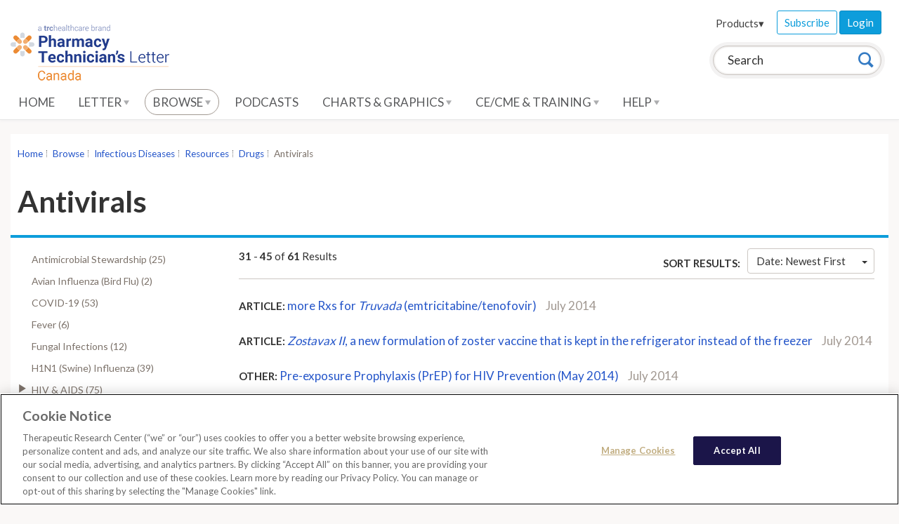

--- FILE ---
content_type: text/javascript; charset=utf-8
request_url: https://cdn.optimizely.com/js/29797590339.js
body_size: 96531
content:
/*! For license information please see client.min.js.LICENSE.txt */
(function(){var __webpack_modules__={9737:function(t,n,e){var i;!function(r,o){"use strict";var a="function",u="undefined",c="object",s="string",f="model",l="name",d="type",v="vendor",h="version",p="architecture",g="console",m="mobile",_="tablet",y="smarttv",w="wearable",b="embedded",E="Amazon",I="Apple",A="ASUS",T="BlackBerry",S="Browser",k="Chrome",R="Firefox",C="Google",N="Huawei",D="LG",O="Microsoft",x="Motorola",M="Opera",P="Samsung",L="Sharp",V="Sony",U="Xiaomi",F="Zebra",B="Facebook",G=function(t){for(var n={},e=0;e<t.length;e++)n[t[e].toUpperCase()]=t[e];return n},z=function(t,n){return typeof t===s&&-1!==j(n).indexOf(j(t))},j=function(t){return t.toLowerCase()},q=function(t,n){if(typeof t===s)return t=t.replace(/^\s\s*/,""),typeof n===u?t:t.substring(0,350)},H=function(t,n){for(var e,i,r,u,s,f,l=0;l<n.length&&!s;){var d=n[l],v=n[l+1];for(e=i=0;e<d.length&&!s&&d[e];)if(s=d[e++].exec(t))for(r=0;r<v.length;r++)f=s[++i],typeof(u=v[r])===c&&u.length>0?2===u.length?typeof u[1]==a?this[u[0]]=u[1].call(this,f):this[u[0]]=u[1]:3===u.length?typeof u[1]!==a||u[1].exec&&u[1].test?this[u[0]]=f?f.replace(u[1],u[2]):o:this[u[0]]=f?u[1].call(this,f,u[2]):o:4===u.length&&(this[u[0]]=f?u[3].call(this,f.replace(u[1],u[2])):o):this[u]=f||o;l+=2}},Y=function(t,n){for(var e in n)if(typeof n[e]===c&&n[e].length>0){for(var i=0;i<n[e].length;i++)if(z(n[e][i],t))return"?"===e?o:e}else if(z(n[e],t))return"?"===e?o:e;return t},K={ME:"4.90","NT 3.11":"NT3.51","NT 4.0":"NT4.0",2e3:"NT 5.0",XP:["NT 5.1","NT 5.2"],Vista:"NT 6.0",7:"NT 6.1",8:"NT 6.2",8.1:"NT 6.3",10:["NT 6.4","NT 10.0"],RT:"ARM"},$={browser:[[/\b(?:crmo|crios)\/([\w\.]+)/i],[h,[l,"Chrome"]],[/edg(?:e|ios|a)?\/([\w\.]+)/i],[h,[l,"Edge"]],[/(opera mini)\/([-\w\.]+)/i,/(opera [mobiletab]{3,6})\b.+version\/([-\w\.]+)/i,/(opera)(?:.+version\/|[\/ ]+)([\w\.]+)/i],[l,h],[/opios[\/ ]+([\w\.]+)/i],[h,[l,M+" Mini"]],[/\bopr\/([\w\.]+)/i],[h,[l,M]],[/(kindle)\/([\w\.]+)/i,/(lunascape|maxthon|netfront|jasmine|blazer)[\/ ]?([\w\.]*)/i,/(avant |iemobile|slim)(?:browser)?[\/ ]?([\w\.]*)/i,/(ba?idubrowser)[\/ ]?([\w\.]+)/i,/(?:ms|\()(ie) ([\w\.]+)/i,/(flock|rockmelt|midori|epiphany|silk|skyfire|ovibrowser|bolt|iron|vivaldi|iridium|phantomjs|bowser|quark|qupzilla|falkon|rekonq|puffin|brave|whale(?!.+naver)|qqbrowserlite|qq|duckduckgo)\/([-\w\.]+)/i,/(weibo)__([\d\.]+)/i],[l,h],[/(?:\buc? ?browser|(?:juc.+)ucweb)[\/ ]?([\w\.]+)/i],[h,[l,"UC"+S]],[/microm.+\bqbcore\/([\w\.]+)/i,/\bqbcore\/([\w\.]+).+microm/i],[h,[l,"WeChat(Win) Desktop"]],[/micromessenger\/([\w\.]+)/i],[h,[l,"WeChat"]],[/konqueror\/([\w\.]+)/i],[h,[l,"Konqueror"]],[/trident.+rv[: ]([\w\.]{1,9})\b.+like gecko/i],[h,[l,"IE"]],[/yabrowser\/([\w\.]+)/i],[h,[l,"Yandex"]],[/(avast|avg)\/([\w\.]+)/i],[[l,/(.+)/,"$1 Secure "+S],h],[/\bfocus\/([\w\.]+)/i],[h,[l,R+" Focus"]],[/\bopt\/([\w\.]+)/i],[h,[l,M+" Touch"]],[/coc_coc\w+\/([\w\.]+)/i],[h,[l,"Coc Coc"]],[/dolfin\/([\w\.]+)/i],[h,[l,"Dolphin"]],[/coast\/([\w\.]+)/i],[h,[l,M+" Coast"]],[/miuibrowser\/([\w\.]+)/i],[h,[l,"MIUI "+S]],[/fxios\/([-\w\.]+)/i],[h,[l,R]],[/\bqihu|(qi?ho?o?|360)browser/i],[[l,"360 "+S]],[/(oculus|samsung|sailfish|huawei)browser\/([\w\.]+)/i],[[l,/(.+)/,"$1 "+S],h],[/(comodo_dragon)\/([\w\.]+)/i],[[l,/_/g," "],h],[/(electron)\/([\w\.]+) safari/i,/(tesla)(?: qtcarbrowser|\/(20\d\d\.[-\w\.]+))/i,/m?(qqbrowser|baiduboxapp|2345Explorer)[\/ ]?([\w\.]+)/i],[l,h],[/(metasr)[\/ ]?([\w\.]+)/i,/(lbbrowser)/i,/\[(linkedin)app\]/i],[l],[/((?:fban\/fbios|fb_iab\/fb4a)(?!.+fbav)|;fbav\/([\w\.]+);)/i],[[l,B],h],[/(kakao(?:talk|story))[\/ ]([\w\.]+)/i,/(naver)\(.*?(\d+\.[\w\.]+).*\)/i,/safari (line)\/([\w\.]+)/i,/\b(line)\/([\w\.]+)\/iab/i,/(chromium|instagram)[\/ ]([-\w\.]+)/i],[l,h],[/\bgsa\/([\w\.]+) .*safari\//i],[h,[l,"GSA"]],[/headlesschrome(?:\/([\w\.]+)| )/i],[h,[l,k+" Headless"]],[/ wv\).+(chrome)\/([\w\.]+)/i],[[l,k+" WebView"],h],[/droid.+ version\/([\w\.]+)\b.+(?:mobile safari|safari)/i],[h,[l,"Android "+S]],[/(chrome|omniweb|arora|[tizenoka]{5} ?browser)\/v?([\w\.]+)/i],[l,h],[/version\/([\w\.\,]+) .*mobile\/\w+ (safari)/i],[h,[l,"Mobile Safari"]],[/version\/([\w(\.|\,)]+) .*(mobile ?safari|safari)/i],[h,l],[/webkit.+?(mobile ?safari|safari)(\/[\w\.]+)/i],[l,[h,Y,{"1.0":"/8",1.2:"/1",1.3:"/3","2.0":"/412","2.0.2":"/416","2.0.3":"/417","2.0.4":"/419","?":"/"}]],[/(webkit|khtml)\/([\w\.]+)/i],[l,h],[/(navigator|netscape\d?)\/([-\w\.]+)/i],[[l,"Netscape"],h],[/mobile vr; rv:([\w\.]+)\).+firefox/i],[h,[l,R+" Reality"]],[/ekiohf.+(flow)\/([\w\.]+)/i,/(swiftfox)/i,/(icedragon|iceweasel|camino|chimera|fennec|maemo browser|minimo|conkeror|klar)[\/ ]?([\w\.\+]+)/i,/(seamonkey|k-meleon|icecat|iceape|firebird|phoenix|palemoon|basilisk|waterfox)\/([-\w\.]+)$/i,/(firefox)\/([\w\.]+)/i,/(mozilla)\/([\w\.]+) .+rv\:.+gecko\/\d+/i,/(polaris|lynx|dillo|icab|doris|amaya|w3m|netsurf|sleipnir|obigo|mosaic|(?:go|ice|up)[\. ]?browser)[-\/ ]?v?([\w\.]+)/i,/(links) \(([\w\.]+)/i,/panasonic;(viera)/i],[l,h],[/(cobalt)\/([\w\.]+)/i],[l,[h,/master.|lts./,""]]],cpu:[[/(?:(amd|x(?:(?:86|64)[-_])?|wow|win)64)[;\)]/i],[[p,"amd64"]],[/(ia32(?=;))/i],[[p,j]],[/((?:i[346]|x)86)[;\)]/i],[[p,"ia32"]],[/\b(aarch64|arm(v?8e?l?|_?64))\b/i],[[p,"arm64"]],[/\b(arm(?:v[67])?ht?n?[fl]p?)\b/i],[[p,"armhf"]],[/windows (ce|mobile); ppc;/i],[[p,"arm"]],[/((?:ppc|powerpc)(?:64)?)(?: mac|;|\))/i],[[p,/ower/,"",j]],[/(sun4\w)[;\)]/i],[[p,"sparc"]],[/((?:avr32|ia64(?=;))|68k(?=\))|\barm(?=v(?:[1-7]|[5-7]1)l?|;|eabi)|(?=atmel )avr|(?:irix|mips|sparc)(?:64)?\b|pa-risc)/i],[[p,j]]],device:[[/\b(sch-i[89]0\d|shw-m380s|sm-[ptx]\w{2,4}|gt-[pn]\d{2,4}|sgh-t8[56]9|nexus 10)/i],[f,[v,P],[d,_]],[/\b((?:s[cgp]h|gt|sm)-\w+|sc[g-]?[\d]+a?|galaxy nexus)/i,/samsung[- ]([-\w]+)/i,/sec-(sgh\w+)/i],[f,[v,P],[d,m]],[/\((ip(?:hone|od)[\w ]*);/i],[f,[v,I],[d,m]],[/\((ipad);[-\w\),; ]+apple/i,/applecoremedia\/[\w\.]+ \((ipad)/i,/\b(ipad)\d\d?,\d\d?[;\]].+ios/i],[f,[v,I],[d,_]],[/(macintosh);/i],[f,[v,I]],[/\b(sh-?[altvz]?\d\d[a-ekm]?)/i],[f,[v,L],[d,m]],[/\b((?:ag[rs][23]?|bah2?|sht?|btv)-a?[lw]\d{2})\b(?!.+d\/s)/i],[f,[v,N],[d,_]],[/(?:huawei|honor)([-\w ]+)[;\)]/i,/\b(nexus 6p|\w{2,4}e?-[atu]?[ln][\dx][012359c][adn]?)\b(?!.+d\/s)/i],[f,[v,N],[d,m]],[/\b(poco[\w ]+)(?: bui|\))/i,/\b; (\w+) build\/hm\1/i,/\b(hm[-_ ]?note?[_ ]?(?:\d\w)?) bui/i,/\b(redmi[\-_ ]?(?:note|k)?[\w_ ]+)(?: bui|\))/i,/\b(mi[-_ ]?(?:a\d|one|one[_ ]plus|note lte|max|cc)?[_ ]?(?:\d?\w?)[_ ]?(?:plus|se|lite)?)(?: bui|\))/i],[[f,/_/g," "],[v,U],[d,m]],[/\b(mi[-_ ]?(?:pad)(?:[\w_ ]+))(?: bui|\))/i],[[f,/_/g," "],[v,U],[d,_]],[/; (\w+) bui.+ oppo/i,/\b(cph[12]\d{3}|p(?:af|c[al]|d\w|e[ar])[mt]\d0|x9007|a101op)\b/i],[f,[v,"OPPO"],[d,m]],[/vivo (\w+)(?: bui|\))/i,/\b(v[12]\d{3}\w?[at])(?: bui|;)/i],[f,[v,"Vivo"],[d,m]],[/\b(rmx[12]\d{3})(?: bui|;|\))/i],[f,[v,"Realme"],[d,m]],[/\b(milestone|droid(?:[2-4x]| (?:bionic|x2|pro|razr))?:?( 4g)?)\b[\w ]+build\//i,/\bmot(?:orola)?[- ](\w*)/i,/((?:moto[\w\(\) ]+|xt\d{3,4}|nexus 6)(?= bui|\)))/i],[f,[v,x],[d,m]],[/\b(mz60\d|xoom[2 ]{0,2}) build\//i],[f,[v,x],[d,_]],[/((?=lg)?[vl]k\-?\d{3}) bui| 3\.[-\w; ]{10}lg?-([06cv9]{3,4})/i],[f,[v,D],[d,_]],[/(lm(?:-?f100[nv]?|-[\w\.]+)(?= bui|\))|nexus [45])/i,/\blg[-e;\/ ]+((?!browser|netcast|android tv)\w+)/i,/\blg-?([\d\w]+) bui/i],[f,[v,D],[d,m]],[/(ideatab[-\w ]+)/i,/lenovo ?(s[56]000[-\w]+|tab(?:[\w ]+)|yt[-\d\w]{6}|tb[-\d\w]{6})/i],[f,[v,"Lenovo"],[d,_]],[/(?:maemo|nokia).*(n900|lumia \d+)/i,/nokia[-_ ]?([-\w\.]*)/i],[[f,/_/g," "],[v,"Nokia"],[d,m]],[/(pixel c)\b/i],[f,[v,C],[d,_]],[/droid.+; (pixel[\daxl ]{0,6})(?: bui|\))/i],[f,[v,C],[d,m]],[/droid.+ (a?\d[0-2]{2}so|[c-g]\d{4}|so[-gl]\w+|xq-a\w[4-7][12])(?= bui|\).+chrome\/(?![1-6]{0,1}\d\.))/i],[f,[v,V],[d,m]],[/sony tablet [ps]/i,/\b(?:sony)?sgp\w+(?: bui|\))/i],[[f,"Xperia Tablet"],[v,V],[d,_]],[/ (kb2005|in20[12]5|be20[12][59])\b/i,/(?:one)?(?:plus)? (a\d0\d\d)(?: b|\))/i],[f,[v,"OnePlus"],[d,m]],[/(alexa)webm/i,/(kf[a-z]{2}wi)( bui|\))/i,/(kf[a-z]+)( bui|\)).+silk\//i],[f,[v,E],[d,_]],[/((?:sd|kf)[0349hijorstuw]+)( bui|\)).+silk\//i],[[f,/(.+)/g,"Fire Phone $1"],[v,E],[d,m]],[/(playbook);[-\w\),; ]+(rim)/i],[f,v,[d,_]],[/\b((?:bb[a-f]|st[hv])100-\d)/i,/\(bb10; (\w+)/i],[f,[v,T],[d,m]],[/(?:\b|asus_)(transfo[prime ]{4,10} \w+|eeepc|slider \w+|nexus 7|padfone|p00[cj])/i],[f,[v,A],[d,_]],[/ (z[bes]6[027][012][km][ls]|zenfone \d\w?)\b/i],[f,[v,A],[d,m]],[/(nexus 9)/i],[f,[v,"HTC"],[d,_]],[/(htc)[-;_ ]{1,2}([\w ]+(?=\)| bui)|\w+)/i,/(zte)[- ]([\w ]+?)(?: bui|\/|\))/i,/(alcatel|geeksphone|nexian|panasonic(?!(?:;|\.))|sony(?!-bra))[-_ ]?([-\w]*)/i],[v,[f,/_/g," "],[d,m]],[/droid.+; ([ab][1-7]-?[0178a]\d\d?)/i],[f,[v,"Acer"],[d,_]],[/droid.+; (m[1-5] note) bui/i,/\bmz-([-\w]{2,})/i],[f,[v,"Meizu"],[d,m]],[/(blackberry|benq|palm(?=\-)|sonyericsson|acer|asus|dell|meizu|motorola|polytron)[-_ ]?([-\w]*)/i,/(hp) ([\w ]+\w)/i,/(asus)-?(\w+)/i,/(microsoft); (lumia[\w ]+)/i,/(lenovo)[-_ ]?([-\w]+)/i,/(jolla)/i,/(oppo) ?([\w ]+) bui/i],[v,f,[d,m]],[/(kobo)\s(ereader|touch)/i,/(archos) (gamepad2?)/i,/(hp).+(touchpad(?!.+tablet)|tablet)/i,/(kindle)\/([\w\.]+)/i,/(nook)[\w ]+build\/(\w+)/i,/(dell) (strea[kpr\d ]*[\dko])/i,/(le[- ]+pan)[- ]+(\w{1,9}) bui/i,/(trinity)[- ]*(t\d{3}) bui/i,/(gigaset)[- ]+(q\w{1,9}) bui/i,/(vodafone) ([\w ]+)(?:\)| bui)/i],[v,f,[d,_]],[/(surface duo)/i],[f,[v,O],[d,_]],[/droid [\d\.]+; (fp\du?)(?: b|\))/i],[f,[v,"Fairphone"],[d,m]],[/(u304aa)/i],[f,[v,"AT&T"],[d,m]],[/\bsie-(\w*)/i],[f,[v,"Siemens"],[d,m]],[/\b(rct\w+) b/i],[f,[v,"RCA"],[d,_]],[/\b(venue[\d ]{2,7}) b/i],[f,[v,"Dell"],[d,_]],[/\b(q(?:mv|ta)\w+) b/i],[f,[v,"Verizon"],[d,_]],[/\b(?:barnes[& ]+noble |bn[rt])([\w\+ ]*) b/i],[f,[v,"Barnes & Noble"],[d,_]],[/\b(tm\d{3}\w+) b/i],[f,[v,"NuVision"],[d,_]],[/\b(k88) b/i],[f,[v,"ZTE"],[d,_]],[/\b(nx\d{3}j) b/i],[f,[v,"ZTE"],[d,m]],[/\b(gen\d{3}) b.+49h/i],[f,[v,"Swiss"],[d,m]],[/\b(zur\d{3}) b/i],[f,[v,"Swiss"],[d,_]],[/\b((zeki)?tb.*\b) b/i],[f,[v,"Zeki"],[d,_]],[/\b([yr]\d{2}) b/i,/\b(dragon[- ]+touch |dt)(\w{5}) b/i],[[v,"Dragon Touch"],f,[d,_]],[/\b(ns-?\w{0,9}) b/i],[f,[v,"Insignia"],[d,_]],[/\b((nxa|next)-?\w{0,9}) b/i],[f,[v,"NextBook"],[d,_]],[/\b(xtreme\_)?(v(1[045]|2[015]|[3469]0|7[05])) b/i],[[v,"Voice"],f,[d,m]],[/\b(lvtel\-)?(v1[12]) b/i],[[v,"LvTel"],f,[d,m]],[/\b(ph-1) /i],[f,[v,"Essential"],[d,m]],[/\b(v(100md|700na|7011|917g).*\b) b/i],[f,[v,"Envizen"],[d,_]],[/\b(trio[-\w\. ]+) b/i],[f,[v,"MachSpeed"],[d,_]],[/\btu_(1491) b/i],[f,[v,"Rotor"],[d,_]],[/(shield[\w ]+) b/i],[f,[v,"Nvidia"],[d,_]],[/(sprint) (\w+)/i],[v,f,[d,m]],[/(kin\.[onetw]{3})/i],[[f,/\./g," "],[v,O],[d,m]],[/droid.+; (cc6666?|et5[16]|mc[239][23]x?|vc8[03]x?)\)/i],[f,[v,F],[d,_]],[/droid.+; (ec30|ps20|tc[2-8]\d[kx])\)/i],[f,[v,F],[d,m]],[/smart-tv.+(samsung)/i],[v,[d,y]],[/hbbtv.+maple;(\d+)/i],[[f,/^/,"SmartTV"],[v,P],[d,y]],[/(nux; netcast.+smarttv|lg (netcast\.tv-201\d|android tv))/i],[[v,D],[d,y]],[/(apple) ?tv/i],[v,[f,I+" TV"],[d,y]],[/crkey/i],[[f,k+"cast"],[v,C],[d,y]],[/droid.+aft(\w)( bui|\))/i],[f,[v,E],[d,y]],[/\(dtv[\);].+(aquos)/i,/(aquos-tv[\w ]+)\)/i],[f,[v,L],[d,y]],[/(bravia[\w ]+)( bui|\))/i],[f,[v,V],[d,y]],[/(mitv-\w{5}) bui/i],[f,[v,U],[d,y]],[/Hbbtv.*(technisat) (.*);/i],[v,f,[d,y]],[/\b(roku)[\dx]*[\)\/]((?:dvp-)?[\d\.]*)/i,/hbbtv\/\d+\.\d+\.\d+ +\([\w\+ ]*; *([\w\d][^;]*);([^;]*)/i],[[v,q],[f,q],[d,y]],[/\b(android tv|smart[- ]?tv|opera tv|tv; rv:)\b/i],[[d,y]],[/(ouya)/i,/(nintendo) ([wids3utch]+)/i],[v,f,[d,g]],[/droid.+; (shield) bui/i],[f,[v,"Nvidia"],[d,g]],[/(playstation [345portablevi]+)/i],[f,[v,V],[d,g]],[/\b(xbox(?: one)?(?!; xbox))[\); ]/i],[f,[v,O],[d,g]],[/((pebble))app/i],[v,f,[d,w]],[/droid.+; (glass) \d/i],[f,[v,C],[d,w]],[/droid.+; (wt63?0{2,3})\)/i],[f,[v,F],[d,w]],[/(quest( 2| pro)?)/i],[f,[v,B],[d,w]],[/(tesla)(?: qtcarbrowser|\/[-\w\.]+)/i],[v,[d,b]],[/droid .+?; ([^;]+?)(?: bui|\) applew).+? mobile safari/i],[f,[d,m]],[/droid .+?; ([^;]+?)(?: bui|\) applew).+?(?! mobile) safari/i],[f,[d,_]],[/\b((tablet|tab)[;\/]|focus\/\d(?!.+mobile))/i],[[d,_]],[/(phone|mobile(?:[;\/]| [ \w\/\.]*safari)|pda(?=.+windows ce))/i],[[d,m]],[/(android[-\w\. ]{0,9});.+buil/i],[f,[v,"Generic"]]],engine:[[/windows.+ edge\/([\w\.]+)/i],[h,[l,"EdgeHTML"]],[/webkit\/537\.36.+chrome\/(?!27)([\w\.]+)/i],[h,[l,"Blink"]],[/(presto)\/([\w\.]+)/i,/(webkit|trident|netfront|netsurf|amaya|lynx|w3m|goanna)\/([\w\.]+)/i,/ekioh(flow)\/([\w\.]+)/i,/(khtml|tasman|links)[\/ ]\(?([\w\.]+)/i,/(icab)[\/ ]([23]\.[\d\.]+)/i],[l,h],[/rv\:([\w\.]{1,9})\b.+(gecko)/i],[h,l]],os:[[/microsoft (windows) (vista|xp)/i],[l,h],[/(windows) nt 6\.2; (arm)/i,/(windows (?:phone(?: os)?|mobile))[\/ ]?([\d\.\w ]*)/i,/(windows)[\/ ]?([ntce\d\. ]+\w)(?!.+xbox)/i],[l,[h,Y,K]],[/(win(?=3|9|n)|win 9x )([nt\d\.]+)/i],[[l,"Windows"],[h,Y,K]],[/ip[honead]{2,4}\b(?:.*os ([\w]+) like mac|; opera)/i,/cfnetwork\/.+darwin/i],[[h,/_/g,"."],[l,"iOS"]],[/(mac os x) ?([\w\. ]*)/i,/(macintosh|mac_powerpc\b)(?!.+haiku)/i],[[l,"Mac OS"],[h,/_/g,"."]],[/droid ([\w\.]+)\b.+(android[- ]x86|harmonyos)/i],[h,l],[/(android|webos|qnx|bada|rim tablet os|maemo|meego|sailfish)[-\/ ]?([\w\.]*)/i,/(blackberry)\w*\/([\w\.]*)/i,/(tizen|kaios)[\/ ]([\w\.]+)/i,/\((series40);/i],[l,h],[/\(bb(10);/i],[h,[l,T]],[/(?:symbian ?os|symbos|s60(?=;)|series60)[-\/ ]?([\w\.]*)/i],[h,[l,"Symbian"]],[/mozilla\/[\d\.]+ \((?:mobile|tablet|tv|mobile; [\w ]+); rv:.+ gecko\/([\w\.]+)/i],[h,[l,R+" OS"]],[/web0s;.+rt(tv)/i,/\b(?:hp)?wos(?:browser)?\/([\w\.]+)/i],[h,[l,"webOS"]],[/crkey\/([\d\.]+)/i],[h,[l,k+"cast"]],[/(cros) [\w]+(?:\)| ([\w\.]+)\b)/i],[[l,"Chromium OS"],h],[/panasonic;(viera)/i,/(netrange)mmh/i,/(nettv)\/(\d+\.[\w\.]+)/i,/(nintendo|playstation) ([wids345portablevuch]+)/i,/(xbox); +xbox ([^\);]+)/i,/\b(joli|palm)\b ?(?:os)?\/?([\w\.]*)/i,/(mint)[\/\(\) ]?(\w*)/i,/(mageia|vectorlinux)[; ]/i,/([kxln]?ubuntu|debian|suse|opensuse|gentoo|arch(?= linux)|slackware|fedora|mandriva|centos|pclinuxos|red ?hat|zenwalk|linpus|raspbian|plan 9|minix|risc os|contiki|deepin|manjaro|elementary os|sabayon|linspire)(?: gnu\/linux)?(?: enterprise)?(?:[- ]linux)?(?:-gnu)?[-\/ ]?(?!chrom|package)([-\w\.]*)/i,/(hurd|linux) ?([\w\.]*)/i,/(gnu) ?([\w\.]*)/i,/\b([-frentopcghs]{0,5}bsd|dragonfly)[\/ ]?(?!amd|[ix346]{1,2}86)([\w\.]*)/i,/(haiku) (\w+)/i],[l,h],[/(sunos) ?([\w\.\d]*)/i],[[l,"Solaris"],h],[/((?:open)?solaris)[-\/ ]?([\w\.]*)/i,/(aix) ((\d)(?=\.|\)| )[\w\.])*/i,/\b(beos|os\/2|amigaos|morphos|openvms|fuchsia|hp-ux)/i,/(unix) ?([\w\.]*)/i],[l,h]]},W=function(t,n){if(typeof t===c&&(n=t,t=o),!(this instanceof W))return new W(t,n).getResult();var e=t||(typeof r!==u&&r.navigator&&r.navigator.userAgent?r.navigator.userAgent:""),i=typeof r!==u&&r.navigator&&r.navigator.userAgentData?r.navigator.userAgentData:o,a=n?function(t,n){var e={};for(var i in t)n[i]&&n[i].length%2==0?e[i]=n[i].concat(t[i]):e[i]=t[i];return e}($,n):$;return this.getBrowser=function(){var t,n={};return n[l]=o,n[h]=o,H.call(n,e,a.browser),n.major=typeof(t=n.version)===s?t.replace(/[^\d\.]/g,"").split(".")[0]:o,n},this.getCPU=function(){var t={};return t[p]=o,H.call(t,e,a.cpu),t},this.getDevice=function(){var t={};return t[v]=o,t[f]=o,t[d]=o,H.call(t,e,a.device),!t[d]&&i&&i.mobile&&(t[d]=m),t},this.getEngine=function(){var t={};return t[l]=o,t[h]=o,H.call(t,e,a.engine),t},this.getOS=function(){var t={};return t[l]=o,t[h]=o,H.call(t,e,a.os),!t[l]&&i&&"Unknown"!=i.platform&&(t[l]=i.platform.replace(/chrome/i,"Chromium").replace(/mac/i,"Mac ")),t},this.getResult=function(){return{ua:this.getUA(),browser:this.getBrowser(),engine:this.getEngine(),os:this.getOS(),device:this.getDevice(),cpu:this.getCPU()}},this.getUA=function(){return e},this.setUA=function(t){return e=typeof t===s&&t.length>350?q(t,350):t,this},this.setUA(e),this};W.VERSION="0.7.33",W.BROWSER=G([l,h,"major"]),W.CPU=G([p]),W.DEVICE=G([f,v,d,g,m,y,_,w,b]),W.ENGINE=W.OS=G([l,h]),typeof n!==u?(t.exports&&(n=t.exports=W),n.UAParser=W):e.amdO?(i=function(){return W}.call(n,e,n,t))===o||(t.exports=i):typeof r!==u&&(r.UAParser=W)}("object"==typeof window?window:this)},1829:function(t,n,e){var i=e(6119)(),r=e(5987);t.exports=function(t,n){function e(n){if(!(this instanceof e))return new e(n);try{throw new Error(n)}catch(o){o.name=t,this.stack=o.stack}i&&this.stack&&(this.stack=r(this.stack,t,n)),this.message=n||"",this.name=t}return e.prototype=new(n||Error),e.prototype.constructor=e,e.prototype.inspect=function(){return this.message?"["+t+": "+this.message+"]":"["+t+"]"},e.prototype.name=t,e}},5987:function(t){"use strict";t.exports=function(t,n,e){var i=n;return e&&(i+=": "+e),t=i+t.slice(t.indexOf("\n"))}},6119:function(t){"use strict";t.exports=function(){var t=new Error("yep");return!!t.stack&&"Error: yep\n"===t.stack.substr(0,11)}},4172:function(t,n,e){t.exports=function(){"use strict";function t(t){return"function"==typeof t||"object"==typeof t&&null!==t}function n(t){return"function"==typeof t}undefined;var i=Array.isArray?Array.isArray:function(t){return"[object Array]"===Object.prototype.toString.call(t)},r=0,o=undefined,a=undefined,u=function(t,n){w[r]=t,w[r+1]=n,2===(r+=2)&&(a?a(b):I())};function c(t){a=t}function s(t){u=t}var f="undefined"!=typeof window?window:undefined,l=f||{},d=l.MutationObserver||l.WebKitMutationObserver,v="undefined"==typeof self&&"undefined"!=typeof process&&"[object process]"==={}.toString.call(process),h="undefined"!=typeof Uint8ClampedArray&&"undefined"!=typeof importScripts&&"undefined"!=typeof MessageChannel;function p(){return function(){return process.nextTick(b)}}function g(){return void 0!==o?function(){o(b)}:y()}function m(){var t=0,n=new d(b),e=document.createTextNode("");return n.observe(e,{characterData:!0}),function(){e.data=t=++t%2}}function _(){var t=new MessageChannel;return t.port1.onmessage=b,function(){return t.port2.postMessage(0)}}function y(){var t=setTimeout;return function(){return t(b,1)}}var w=new Array(1e3);function b(){for(var t=0;t<r;t+=2)(0,w[t])(w[t+1]),w[t]=undefined,w[t+1]=undefined;r=0}function E(){try{undefined;var t=e(7119);return o=t.runOnLoop||t.runOnContext,g()}catch(n){return y()}}var I=undefined;function A(t,n){var e=arguments,i=this,r=new this.constructor(k);r[S]===undefined&&Q(r);var o,a=i._state;return a?(o=e[a-1],u((function(){return $(a,r,o,i._result)}))):j(i,r,t,n),r}function T(t){var n=this;if(t&&"object"==typeof t&&t.constructor===n)return t;var e=new n(k);return F(e,t),e}I=v?p():d?m():h?_():f===undefined?E():y();var S=Math.random().toString(36).substring(16);function k(){}var R=void 0,C=1,N=2,D=new H;function O(){return new TypeError("You cannot resolve a promise with itself")}function x(){return new TypeError("A promises callback cannot return that same promise.")}function M(t){try{return t.then}catch(n){return D.error=n,D}}function P(t,n,e,i){try{t.call(n,e,i)}catch(r){return r}}function L(t,n,e){u((function(t){var i=!1,r=P(e,n,(function(e){i||(i=!0,n!==e?F(t,e):G(t,e))}),(function(n){i||(i=!0,z(t,n))}),"Settle: "+(t._label||" unknown promise"));!i&&r&&(i=!0,z(t,r))}),t)}function V(t,n){n._state===C?G(t,n._result):n._state===N?z(t,n._result):j(n,undefined,(function(n){return F(t,n)}),(function(n){return z(t,n)}))}function U(t,e,i){e.constructor===t.constructor&&i===A&&e.constructor.resolve===T?V(t,e):i===D?(z(t,D.error),D.error=null):i===undefined?G(t,e):n(i)?L(t,e,i):G(t,e)}function F(n,e){n===e?z(n,O()):t(e)?U(n,e,M(e)):G(n,e)}function B(t){t._onerror&&t._onerror(t._result),q(t)}function G(t,n){t._state===R&&(t._result=n,t._state=C,0!==t._subscribers.length&&u(q,t))}function z(t,n){t._state===R&&(t._state=N,t._result=n,u(B,t))}function j(t,n,e,i){var r=t._subscribers,o=r.length;t._onerror=null,r[o]=n,r[o+C]=e,r[o+N]=i,0===o&&t._state&&u(q,t)}function q(t){var n=t._subscribers,e=t._state;if(0!==n.length){for(var i=undefined,r=undefined,o=t._result,a=0;a<n.length;a+=3)i=n[a],r=n[a+e],i?$(e,i,r,o):r(o);t._subscribers.length=0}}function H(){this.error=null}var Y=new H;function K(t,n){try{return t(n)}catch(e){return Y.error=e,Y}}function $(t,e,i,r){var o=n(i),a=undefined,u=undefined,c=undefined,s=undefined;if(o){if((a=K(i,r))===Y?(s=!0,u=a.error,a.error=null):c=!0,e===a)return void z(e,x())}else a=r,c=!0;e._state!==R||(o&&c?F(e,a):s?z(e,u):t===C?G(e,a):t===N&&z(e,a))}function W(t,n){try{n((function(n){F(t,n)}),(function(n){z(t,n)}))}catch(e){z(t,e)}}var X=0;function J(){return X++}function Q(t){t[S]=X++,t._state=undefined,t._result=undefined,t._subscribers=[]}function Z(t,n){this._instanceConstructor=t,this.promise=new t(k),this.promise[S]||Q(this.promise),i(n)?(this._input=n,this.length=n.length,this._remaining=n.length,this._result=new Array(this.length),0===this.length?G(this.promise,this._result):(this.length=this.length||0,this._enumerate(),0===this._remaining&&G(this.promise,this._result))):z(this.promise,tt())}function tt(){return new Error("Array Methods must be provided an Array")}function nt(t){return new Z(this,t).promise}function et(t){var n=this;return i(t)?new n((function(e,i){for(var r=t.length,o=0;o<r;o++)n.resolve(t[o]).then(e,i)})):new n((function(t,n){return n(new TypeError("You must pass an array to race."))}))}function it(t){var n=new this(k);return z(n,t),n}function rt(){throw new TypeError("You must pass a resolver function as the first argument to the promise constructor")}function ot(){throw new TypeError("Failed to construct 'Promise': Please use the 'new' operator, this object constructor cannot be called as a function.")}function at(t){this[S]=J(),this._result=this._state=undefined,this._subscribers=[],k!==t&&("function"!=typeof t&&rt(),this instanceof at?W(this,t):ot())}function ut(){var t=undefined;if("undefined"!=typeof e.g)t=e.g;else if("undefined"!=typeof self)t=self;else try{t=Function("return this")()}catch(r){throw new Error("polyfill failed because global object is unavailable in this environment")}var n=t.Promise;if(n){var i=null;try{i=Object.prototype.toString.call(n.resolve())}catch(r){}if("[object Promise]"===i&&!n.cast)return}t.Promise=at}return Z.prototype._enumerate=function(){for(var t=this.length,n=this._input,e=0;this._state===R&&e<t;e++)this._eachEntry(n[e],e)},Z.prototype._eachEntry=function(t,n){var e=this._instanceConstructor,i=e.resolve;if(i===T){var r=M(t);if(r===A&&t._state!==R)this._settledAt(t._state,n,t._result);else if("function"!=typeof r)this._remaining--,this._result[n]=t;else if(e===at){var o=new e(k);U(o,t,r),this._willSettleAt(o,n)}else this._willSettleAt(new e((function(n){return n(t)})),n)}else this._willSettleAt(i(t),n)},Z.prototype._settledAt=function(t,n,e){var i=this.promise;i._state===R&&(this._remaining--,t===N?z(i,e):this._result[n]=e),0===this._remaining&&G(i,this._result)},Z.prototype._willSettleAt=function(t,n){var e=this;j(t,undefined,(function(t){return e._settledAt(C,n,t)}),(function(t){return e._settledAt(N,n,t)}))},at.all=nt,at.race=et,at.resolve=T,at.reject=it,at._setScheduler=c,at._setAsap=s,at._asap=u,at.prototype={constructor:at,then:A,"catch":function(t){return this.then(null,t)}},at.polyfill=ut,at.Promise=at,at}()},6163:function(t){"use strict";t.exports=function(t){var n,e={};if(!(t instanceof Object)||Array.isArray(t))throw new Error("keyMirror(...): Argument must be an object.");for(n in t)t.hasOwnProperty(n)&&(e[n]=n);return e}},6688:function(t){"use strict";t.exports=function(t,n,e,i){Object.defineProperty(t,n,{get:function(){var t=e.call(this);return Object.defineProperty(this,n,{value:t,enumerable:!!i,writable:!0}),t},set:function(t){return Object.defineProperty(this,n,{value:t,enumerable:!!i,writable:!0}),t},enumerable:!!i,configurable:!0})}},7133:function(t){!function(){function n(t,n){var e,i,r,o,a,u,c,s;for(e=3&t.length,i=t.length-e,r=n,a=3432918353,u=461845907,s=0;s<i;)c=255&t.charCodeAt(s)|(255&t.charCodeAt(++s))<<8|(255&t.charCodeAt(++s))<<16|(255&t.charCodeAt(++s))<<24,++s,r=27492+(65535&(o=5*(65535&(r=(r^=c=(65535&(c=(c=(65535&c)*a+(((c>>>16)*a&65535)<<16)&4294967295)<<15|c>>>17))*u+(((c>>>16)*u&65535)<<16)&4294967295)<<13|r>>>19))+((5*(r>>>16)&65535)<<16)&4294967295))+((58964+(o>>>16)&65535)<<16);switch(c=0,e){case 3:c^=(255&t.charCodeAt(s+2))<<16;case 2:c^=(255&t.charCodeAt(s+1))<<8;case 1:r^=c=(65535&(c=(c=(65535&(c^=255&t.charCodeAt(s)))*a+(((c>>>16)*a&65535)<<16)&4294967295)<<15|c>>>17))*u+(((c>>>16)*u&65535)<<16)&4294967295}return r^=t.length,r=2246822507*(65535&(r^=r>>>16))+((2246822507*(r>>>16)&65535)<<16)&4294967295,r=3266489909*(65535&(r^=r>>>13))+((3266489909*(r>>>16)&65535)<<16)&4294967295,(r^=r>>>16)>>>0}var e=n;e.v2=function(t,n){for(var e,i=t.length,r=n^i,o=0;i>=4;)e=1540483477*(65535&(e=255&t.charCodeAt(o)|(255&t.charCodeAt(++o))<<8|(255&t.charCodeAt(++o))<<16|(255&t.charCodeAt(++o))<<24))+((1540483477*(e>>>16)&65535)<<16),r=1540483477*(65535&r)+((1540483477*(r>>>16)&65535)<<16)^(e=1540483477*(65535&(e^=e>>>24))+((1540483477*(e>>>16)&65535)<<16)),i-=4,++o;switch(i){case 3:r^=(255&t.charCodeAt(o+2))<<16;case 2:r^=(255&t.charCodeAt(o+1))<<8;case 1:r=1540483477*(65535&(r^=255&t.charCodeAt(o)))+((1540483477*(r>>>16)&65535)<<16)}return r=1540483477*(65535&(r^=r>>>13))+((1540483477*(r>>>16)&65535)<<16),(r^=r>>>15)>>>0},e.v3=n,t.exports=e}()},9354:function(t,n,e){t=e.nmd(t),function(){var i,r="Expected a function",o="__lodash_hash_undefined__",a=1/0,u=9007199254740991,c="[object Arguments]",s="[object Array]",f="[object Boolean]",l="[object Date]",d="[object Error]",v="[object Function]",h="[object GeneratorFunction]",p="[object Map]",g="[object Number]",m="[object Object]",_="[object RegExp]",y="[object Set]",w="[object String]",b="[object Symbol]",E="[object WeakMap]",I="[object ArrayBuffer]",A="[object Float32Array]",T="[object Float64Array]",S="[object Int8Array]",k="[object Int16Array]",R="[object Int32Array]",C="[object Uint8Array]",N="[object Uint8ClampedArray]",D="[object Uint16Array]",O="[object Uint32Array]",x=/[&<>"'`]/g,M=RegExp(x.source),P=/\w*$/,L=/^\[object .+?Constructor\]$/,V=/^(?:0|[1-9]\d*)$/,U={};U[A]=U[T]=U[S]=U[k]=U[R]=U[C]=U[N]=U[D]=U[O]=!0,U[c]=U[s]=U[I]=U[f]=U[l]=U[d]=U[v]=U[p]=U[g]=U[m]=U[_]=U[y]=U[w]=U[E]=!1;var F={};F[c]=F[s]=F[I]=F[f]=F[l]=F[A]=F[T]=F[S]=F[k]=F[R]=F[p]=F[g]=F[m]=F[_]=F[y]=F[w]=F[b]=F[C]=F[N]=F[D]=F[O]=!0,F[d]=F[v]=F[E]=!1;var B={"&":"&amp;","<":"&lt;",">":"&gt;",'"':"&quot;","'":"&#39;","`":"&#96;"},G={"function":!0,object:!0},z=G[typeof n]&&n&&!n.nodeType?n:i,j=G.object&&t&&!t.nodeType?t:i,q=j&&j.exports===z?z:i,H=rt(z&&j&&"object"==typeof e.g&&e.g),Y=rt(G[typeof self]&&self),K=rt(G[typeof window]&&window),$=rt(G[typeof this]&&this),W=H||K!==($&&$.window)&&K||Y||$||Function("return this")();function X(t,n){return t.set(n[0],n[1]),t}function J(t,n){return t.add(n),t}function Q(t,n){return nt(In(t),Ae)}function Z(t,n){return!!t.length&&it(t,n,0)>-1}function tt(t,n,e){for(var i=-1,r=t.length;++i<r;)if(e(n,t[i]))return!0;return!1}function nt(t,n){for(var e=-1,i=n.length,r=t.length;++e<i;)t[r+e]=n[e];return t}function et(t,n,e){for(var r=-1,o=t.length;++r<o;){var a=t[r],u=n(a);if(null!=u&&(c===i?u==u:e(u,c)))var c=u,s=a}return s}function it(t,n,e){if(n!=n)return function(t,n,e){var i=t.length,r=n+(e?0:-1);for(;e?r--:++r<i;){var o=t[r];if(o!=o)return r}return-1}(t,e);for(var i=e-1,r=t.length;++i<r;)if(t[i]===n)return i;return-1}function rt(t){return t&&t.Object===Object?t:null}function ot(t){return B[t]}function at(t){var n=!1;if(null!=t&&"function"!=typeof t.toString)try{n=!!(t+"")}catch(e){}return n}function ut(t,n){return t="number"==typeof t||V.test(t)?+t:-1,n=null==n?u:n,t>-1&&t%1==0&&t<n}var ct=Array.prototype,st=Object.prototype,ft=Function.prototype.toString,lt=st.hasOwnProperty,dt=0,vt=ft.call(Object),ht=st.toString,pt=W._,gt=RegExp("^"+ft.call(lt).replace(/[\\^$.*+?()[\]{}|]/g,"\\$&").replace(/hasOwnProperty|(function).*?(?=\\\()| for .+?(?=\\\])/g,"$1.*?")+"$"),mt=W.Reflect,_t=W.Symbol,yt=W.Uint8Array,wt=mt?mt.enumerate:i,bt=Object.getPrototypeOf,Et=Object.getOwnPropertySymbols,It=Object.create,At=st.propertyIsEnumerable,Tt=ct.splice,St=W.isFinite,kt=Object.keys,Rt=Math.max,Ct=On(W,"Map"),Nt=On(W,"Set"),Dt=On(W,"WeakMap"),Ot=On(Object,"create"),xt=Ct?ft.call(Ct):"",Mt=Nt?ft.call(Nt):"",Pt=Dt?ft.call(Dt):"",Lt=_t?_t.prototype:i,Vt=Lt?Lt.valueOf:i;function Ut(t){if(ue(t)&&!Zn(t)){if(t instanceof Ft)return t;if(lt.call(t,"__wrapped__"))return function(t){var n=new Ft(t.u,t.l);return n.I=In(t.I),n}(t)}return new Ft(t)}function Ft(t,n){this.u=t,this.I=[],this.l=!!n}function Bt(){}function Gt(t,n){return Ot?t[n]!==i:lt.call(t,n)}function zt(t){var n=-1,e=t?t.length:0;for(this.clear();++n<e;){var i=t[n];this.set(i[0],i[1])}}function jt(t){var n=-1,e=t?t.length:0;for(this.A=new zt;++n<e;)this.push(t[n])}function qt(t,n){var e=t.A;if(Ln(n)){var i=e.A;return("string"==typeof n?i.string:i.hash)[n]===o}return e.has(n)}function Ht(t){var n=-1,e=t?t.length:0;for(this.clear();++n<e;){var i=t[n];this.set(i[0],i[1])}}function Yt(t,n){var e=Wt(t,n);return!(e<0)&&(e==t.length-1?t.pop():Tt.call(t,e,1),!0)}function Kt(t,n){var e=Wt(t,n);return e<0?i:t[e][1]}function $t(t,n){return Wt(t,n)>-1}function Wt(t,n){for(var e=t.length;e--;)if(Xn(t[e][0],n))return e;return-1}function Xt(t,n,e){var i=Wt(t,n);i<0?t.push([n,e]):t[i][1]=e}function Jt(t,n,e,r){return t===i||Xn(t,st[e])&&!lt.call(r,e)?n:t}function Qt(t,n,e){(e!==i&&!Xn(t[n],e)||"number"==typeof n&&e===i&&!(n in t))&&(t[n]=e)}function Zt(t,n,e){var r=t[n];lt.call(t,n)&&Xn(r,e)&&(e!==i||n in t)||(t[n]=e)}function tn(t){return"function"==typeof t?t:Te}function nn(t,n,e,r,o,a,u){var s;if(r&&(s=a?r(t,o,a,u):r(t)),s!==i)return s;if(!ae(t))return t;var d=Zn(t);if(d){if(s=function(t){var n=t.length,e=t.constructor(n);n&&"string"==typeof t[0]&&lt.call(t,"index")&&(e.index=t.index,e.input=t.input);return e}(t),!n)return In(t)}else{var E=Mn(t),x=E==v||E==h;if(ie(t))return function(t,n){if(n)return t.slice();var e=new t.constructor(t.length);return t.copy(e),e}(t,n);if(E==m||E==c||x&&!a){if(at(t))return a?t:{};if(s=function(t){return"function"!=typeof t.constructor||Vn(t)?{}:en(bt(t))}(x?{}:t),!n)return s=function(t,n){return t&&Sn(n,ye(n),t)}(s,t),e?Rn(t,s):s}else{if(!F[E])return a?t:{};s=function(t,n,e){var i=t.constructor;switch(n){case I:return Tn(t);case f:case l:return new i(+t);case A:case T:case S:case k:case R:case C:case N:case D:case O:return function(t,n){var e=n?Tn(t.buffer):t.buffer;return new t.constructor(e,t.byteOffset,t.length)}(t,e);case p:return function(t){return jn(function(t){var n=-1,e=Array(t.size);return t.forEach((function(t,i){e[++n]=[i,t]})),e}(t),X,new t.constructor)}(t);case g:case w:return new i(t);case _:return function(t){var n=new t.constructor(t.source,P.exec(t));return n.lastIndex=t.lastIndex,n}(t);case y:return jn(function(t){var n=-1,e=Array(t.size);return t.forEach((function(t){e[++n]=t})),e}(o=t),J,new o.constructor);case b:return r=t,Vt?Object(Vt.call(r)):{}}var r;var o}(t,E,n)}}u||(u=new Ht);var M=u.get(t);return M||(u.set(t,s),(d?un:ln)(t,(function(i,o){Zt(s,o,nn(i,n,e,r,o,t,u))})),e&&!d?Rn(t,s):s)}function en(t){return ae(t)?It(t):{}}function rn(t,n,e){if("function"!=typeof t)throw new TypeError(r);return setTimeout((function(){t.apply(i,e)}),n)}var on,an,un=(on=ln,function(t,n){if(null==t)return t;if(!te(t))return on(t,n);for(var e=t.length,i=an?e:-1,r=Object(t);(an?i--:++i<e)&&!1!==n(r[i],i,r););return t});function cn(t,n){var e=[];return un(t,(function(t,i,r){n(t,i,r)&&e.push(t)})),e}function sn(t,n,e,i){i||(i=[]);for(var r=-1,o=t.length;++r<o;){var a=t[r];n>0&&ne(a)&&(e||Zn(a)||Qn(a))?n>1?sn(a,n-1,e,i):nt(i,a):e||(i[i.length]=a)}return i}var fn=function(t){return function(n,e,i){for(var r=-1,o=Object(n),a=i(n),u=a.length;u--;){var c=a[t?u:++r];if(!1===e(o[c],c,o))break}return n}}();function ln(t,n){return t&&fn(t,n,ye)}function dn(t,n){return cn(n,(function(n){return re(t[n])}))}function vn(t,n,e,r,o){return t===n||(null==t||null==n||!ae(t)&&!ue(n)?t!=t&&n!=n:function(t,n,e,r,o,a){var u=Zn(t),v=Zn(n),h=s,p=s;u||(h=(h=ht.call(t))==c?m:h);v||(p=(p=ht.call(n))==c?m:p);var y=h==m&&!at(t),b=p==m&&!at(n),E=h==p;a||(a=[]);var I=Gn(a,(function(n){return n[0]===t}));if(I&&I[1])return I[1]==n;if(a.push([t,n]),E&&!y){var A=u||fe(t)?function(t,n,e,r,o,a){var u=-1,c=2&o,s=1&o,f=t.length,l=n.length;if(f!=l&&!(c&&l>f))return!1;var d=!0;for(;++u<f;){var v,h=t[u],p=n[u];if(v!==i){if(v)continue;d=!1;break}if(s){if(!An(n,(function(t){return h===t||e(h,t,r,o,a)}))){d=!1;break}}else if(h!==p&&!e(h,p,r,o,a)){d=!1;break}}return d}(t,n,e,r,o,a):function(t,n,e){switch(e){case f:case l:return+t==+n;case d:return t.name==n.name&&t.message==n.message;case g:return t!=+t?n!=+n:t==+n;case _:case w:return t==n+""}return!1}(t,n,h);return a.pop(),A}if(!(2&o)){var T=y&&lt.call(t,"__wrapped__"),S=b&&lt.call(n,"__wrapped__");if(T||S){A=e(T?t.value():t,S?n.value():n,r,o,a);return a.pop(),A}}if(!E)return!1;A=function(t,n,e,r,o,a){var u=2&o,c=ye(t),s=c.length,f=ye(n),l=f.length;if(s!=l&&!u)return!1;var d=s;for(;d--;){var v=c[d];if(!(u?v in n:lt.call(n,v)))return!1}var h=!0,p=u;for(;++d<s;){var g,m=t[v=c[d]],_=n[v];if(!(g===i?m===_||e(m,_,r,o,a):g)){h=!1;break}p||(p="constructor"==v)}if(h&&!p){var y=t.constructor,w=n.constructor;y==w||!("constructor"in t)||!("constructor"in n)||"function"==typeof y&&y instanceof y&&"function"==typeof w&&w instanceof w||(h=!1)}return h}(t,n,e,r,o,a);return a.pop(),A}(t,n,vn,e,r,o))}function hn(t){var n=typeof t;return"function"==n?t:null==t?Te:("object"==n?mn:bn)(t)}function pn(t){t=null==t?t:Object(t);var n=[];for(var e in t)n.push(e);return n}function gn(t,n){var e=-1,i=te(t)?Array(t.length):[];return un(t,(function(t,r,o){i[++e]=n(t,r,o)})),i}function mn(t){var n=ye(t);return function(e){var r=n.length;if(null==e)return!r;for(e=Object(e);r--;){var o=n[r];if(!(o in e)||!vn(t[o],e[o],i,3))return!1}return!0}}function _n(t,n,e,r,o){if(t!==n){var a=Zn(n)||fe(n)?i:we(n);un(a||n,(function(u,c){if(a&&(u=n[c=u]),ae(u))o||(o=new Ht),function(t,n,e,r,o,a,u){var c=t[e],s=n[e],f=u.get(s);if(f)return void Qt(t,e,f);var l=a?a(c,s,e+"",t,n,u):i,d=l===i;d&&(l=s,Zn(s)||fe(s)?Zn(c)?l=c:ne(c)?l=In(c):(d=!1,l=nn(s,!a)):function(t){if(!ue(t)||ht.call(t)!=m||at(t))return!1;var n=bt(t);if(null===n)return!0;var e=n.constructor;return"function"==typeof e&&e instanceof e&&ft.call(e)==vt}(s)||Qn(s)?Qn(c)?l=Sn(v=c,we(v)):!ae(c)||r&&re(c)?(d=!1,l=nn(s,!a)):l=c:d=!1);var v;u.set(s,l),d&&o(l,s,r,a,u);u["delete"](s),Qt(t,e,l)}(t,n,c,e,_n,r,o);else{var s=r?r(t[c],u,c+"",t,n,o):i;s===i&&(s=u),Qt(t,c,s)}}))}}function yn(t,n){return t=Object(t),jn(n,(function(n,e){return e in t&&(n[e]=t[e]),n}),{})}function wn(t,n){var e={};return function(t,n){null==t||fn(t,n,we)}(t,(function(t,i){n(t,i)&&(e[i]=t)})),e}function bn(t){return function(n){return null==n?i:n[t]}}function En(t,n,e){var i=-1,r=t.length;n<0&&(n=-n>r?0:r+n),(e=e>r?r:e)<0&&(e+=r),r=n>e?0:e-n>>>0,n>>>=0;for(var o=Array(r);++i<r;)o[i]=t[i+n];return o}function In(t){return En(t,0,t.length)}function An(t,n){var e;return un(t,(function(t,i,r){return!(e=n(t,i,r))})),!!e}function Tn(t){var n=new t.constructor(t.byteLength);return new yt(n).set(new yt(t)),n}wt&&!At.call({valueOf:1},"valueOf")&&(pn=function(t){return function(t){for(var n,e=[];!(n=t.next()).done;)e.push(n.value);return e}(wt(t))});var Sn=kn;function kn(t,n,e,i){e||(e={});for(var r=-1,o=n.length;++r<o;){var a=n[r];Zt(e,a,i?i(e[a],t[a],a,e,t):t[a])}return e}function Rn(t,n){return Sn(t,xn(t),n)}function Cn(t){return Wn((function(n,e){var r=-1,o=e.length,a=o>1?e[o-1]:i;for(a="function"==typeof a?(o--,a):i,n=Object(n);++r<o;){var u=e[r];u&&t(n,u,r,a)}return n}))}function Nn(t,n,e,i){if("function"!=typeof t)throw new TypeError(r);var o=1&n,a=function(t){return function(){var n=arguments,e=en(t.prototype),i=t.apply(e,n);return ae(i)?i:e}}(t);return function u(){for(var n=-1,r=arguments.length,c=-1,s=i.length,f=Array(s+r),l=this&&this!==W&&this instanceof u?a:t;++c<s;)f[c]=i[c];for(;r--;)f[c++]=arguments[++n];return l.apply(o?e:this,f)}}var Dn=bn("length");function On(t,n){var e=t[n];return function(t){if(null==t)return!1;if(re(t))return gt.test(ft.call(t));return ue(t)&&(at(t)?gt:L).test(t)}(e)?e:i}var xn=Et||function(){return[]};function Mn(t){return ht.call(t)}function Pn(t){var n=t?t.length:i;return oe(n)&&(Zn(t)||se(t)||Qn(t))?function(t,n){for(var e=-1,i=Array(t);++e<t;)i[e]=n(e);return i}(n,String):null}function Ln(t){var n=typeof t;return"number"==n||"boolean"==n||"string"==n&&"__proto__"!=t||null==t}function Vn(t){var n=t&&t.constructor;return t===("function"==typeof n&&n.prototype||st)}(Ct&&Mn(new Ct)!=p||Nt&&Mn(new Nt)!=y||Dt&&Mn(new Dt)!=E)&&(Mn=function(t){var n=ht.call(t),e=n==m?t.constructor:null,i="function"==typeof e?ft.call(e):"";if(i)switch(i){case xt:return p;case Mt:return y;case Pt:return E}return n});var Un=Wn((function(t,n){return Zn(t)||(t=null==t?[]:[Object(t)]),n=sn(n,1),Q(t)}));function Fn(t){return t?t[0]:i}function Bn(t){var n=Ut(t);return n.l=!0,n}function Gn(t,n){return function(t,n,e,i){var r;return e(t,(function(t,e,o){if(n(t,e,o))return r=i?e:t,!1})),r}(t,hn(n),un)}function zn(t,n){return un(t,tn(n))}function jn(t,n,e){return function(t,n,e,i,r){return r(t,(function(t,r,o){e=i?(i=!1,t):n(e,t,r,o)})),e}(t,hn(n),e,arguments.length<3,un)}function qn(t,n){var e;if("function"!=typeof n)throw new TypeError(r);return t=de(t),function(){return--t>0&&(e=n.apply(this,arguments)),t<=1&&(n=i),e}}var Hn=Wn((function(t,n,e){return Nn(t,33,n,e)})),Yn=Wn((function(t,n){return rn(t,1,n)})),Kn=Wn((function(t,n,e){return rn(t,ve(n)||0,e)}));var $n=Wn((function(t,n){return Nn(t,32,i,n)}));function Wn(t,n){if("function"!=typeof t)throw new TypeError(r);return n=Rt(n===i?t.length-1:de(n),0),function(){for(var e=arguments,i=-1,r=Rt(e.length-n,0),o=Array(r);++i<r;)o[i]=e[n+i];var a=Array(n+1);for(i=-1;++i<n;)a[i]=e[i];return a[n]=o,t.apply(this,a)}}function Xn(t,n){return t===n||t!=t&&n!=n}function Jn(t,n){return t>n}function Qn(t){return ne(t)&&lt.call(t,"callee")&&(!At.call(t,"callee")||ht.call(t)==c)}var Zn=Array.isArray;function te(t){return null!=t&&oe(Dn(t))&&!re(t)}function ne(t){return ue(t)&&te(t)}var ee,ie=(ee=!1,function(){return ee});function re(t){var n=ae(t)?ht.call(t):"";return n==v||n==h}function oe(t){return"number"==typeof t&&t>-1&&t%1==0&&t<=u}function ae(t){var n=typeof t;return!!t&&("object"==n||"function"==n)}function ue(t){return!!t&&"object"==typeof t}function ce(t){return"number"==typeof t||ue(t)&&ht.call(t)==g}function se(t){return"string"==typeof t||!Zn(t)&&ue(t)&&ht.call(t)==w}function fe(t){return ue(t)&&oe(t.length)&&!!U[ht.call(t)]}function le(t,n){return t<n}var de=Number,ve=Number;function he(t){return"string"==typeof t?t:null==t?"":t+""}var pe=Cn((function(t,n){Sn(n,ye(n),t)})),ge=Cn((function(t,n){Sn(n,we(n),t)})),me=Cn((function(t,n,e,i){kn(n,we(n),t,i)}));var _e=Wn((function(t){return t.push(i,Jt),me.apply(i,t)}));function ye(t){var n=Vn(t);if(!n&&!te(t))return function(t){return kt(Object(t))}(t);var e=Pn(t),i=!!e,r=e||[],o=r.length;for(var a in t)!lt.call(t,a)||i&&("length"==a||ut(a,o))||n&&"constructor"==a||r.push(a);return r}function we(t){for(var n=-1,e=Vn(t),i=pn(t),r=i.length,o=Pn(t),a=!!o,u=o||[],c=u.length;++n<r;){var s=i[n];a&&("length"==s||ut(s,c))||"constructor"==s&&(e||!lt.call(t,s))||u.push(s)}return u}var be=Cn((function(t,n,e){_n(t,n,e)})),Ee=Wn((function(t,n){return null==t?{}:(n=gn(sn(n,1),String),yn(t,function(t,n,e,i){var r,o=-1,a=Z,u=!0,c=t.length,s=[],f=n.length;if(!c)return s;e&&(n=gn(n,(r=e,function(t){return r(t)}))),i?(a=tt,u=!1):n.length>=200&&(a=qt,u=!1,n=new jt(n));t:for(;++o<c;){var l=t[o],d=e?e(l):l;if(u&&d==d){for(var v=f;v--;)if(n[v]===d)continue t;s.push(l)}else a(n,d,i)||s.push(l)}return s}(we(t),n)))}));var Ie=Wn((function(t,n){return null==t?{}:yn(t,sn(n,1))}));function Ae(t){return t?function(t,n){return gn(n,(function(n){return t[n]}))}(t,ye(t)):[]}function Te(t){return t}var Se,ke=hn;function Re(t,n,e){var i=ye(n),r=dn(n,i);null!=e||ae(n)&&(r.length||!i.length)||(e=n,n=t,t=this,r=dn(n,ye(n)));var o=!ae(e)||!("chain"in e)||e.chain,a=re(t);return un(r,(function(e){var i=n[e];t[e]=i,a&&(t.prototype[e]=function(){var n=this.l;if(o||n){var e=t(this.u);return(e.I=In(this.I)).push({func:i,args:arguments,thisArg:t}),e.l=n,e}return i.apply(t,nt([this.value()],arguments))})})),t}Ft.prototype=en(Ut.prototype),Ft.prototype.constructor=Ft,Bt.prototype=Ot?Ot(null):st,zt.prototype.clear=function(){this.A={hash:new Bt,map:Ct?new Ct:[],string:new Bt}},zt.prototype["delete"]=function(t){var n=this.A;return Ln(t)?function(t,n){return Gt(t,n)&&delete t[n]}("string"==typeof t?n.string:n.hash,t):Ct?n.map["delete"](t):Yt(n.map,t)},zt.prototype.get=function(t){var n=this.A;return Ln(t)?function(t,n){if(Ot){var e=t[n];return e===o?i:e}return lt.call(t,n)?t[n]:i}("string"==typeof t?n.string:n.hash,t):Ct?n.map.get(t):Kt(n.map,t)},zt.prototype.has=function(t){var n=this.A;return Ln(t)?Gt("string"==typeof t?n.string:n.hash,t):Ct?n.map.has(t):$t(n.map,t)},zt.prototype.set=function(t,n){var e=this.A;return Ln(t)?function(t,n,e){t[n]=Ot&&e===i?o:e}("string"==typeof t?e.string:e.hash,t,n):Ct?e.map.set(t,n):Xt(e.map,t,n),this},jt.prototype.push=function(t){var n=this.A;if(Ln(t)){var e=n.A;("string"==typeof t?e.string:e.hash)[t]=o}else n.set(t,o)},Ht.prototype.clear=function(){this.A={array:[],map:null}},Ht.prototype["delete"]=function(t){var n=this.A,e=n.array;return e?Yt(e,t):n.map["delete"](t)},Ht.prototype.get=function(t){var n=this.A,e=n.array;return e?Kt(e,t):n.map.get(t)},Ht.prototype.has=function(t){var n=this.A,e=n.array;return e?$t(e,t):n.map.has(t)},Ht.prototype.set=function(t,n){var e=this.A,i=e.array;i&&(i.length<199?Xt(i,t,n):(e.array=null,e.map=new zt(i)));var r=e.map;return r&&r.set(t,n),this},Ut.assign=pe,Ut.assignIn=ge,Ut.before=qn,Ut.bind=Hn,Ut.chain=Bn,Ut.compact=function(t){return cn(t,Boolean)},Ut.concat=Un,Ut.create=function(t,n){var e=en(t);return n?pe(e,n):e},Ut.defaults=_e,Ut.defer=Yn,Ut.delay=Kn,Ut.filter=function(t,n){return cn(t,hn(n))},Ut.flatten=function(t){return(t?t.length:0)?sn(t,1):[]},Ut.flattenDeep=function(t){return(t?t.length:0)?sn(t,a):[]},Ut.iteratee=ke,Ut.keys=ye,Ut.map=function(t,n){return gn(t,hn(n))},Ut.mapValues=function(t,n){var e={};return n=hn(n),ln(t,(function(t,i,r){e[i]=n(t,i,r)})),e},Ut.matches=function(t){return mn(pe({},t))},Ut.merge=be,Ut.mixin=Re,Ut.negate=function(t){if("function"!=typeof t)throw new TypeError(r);return function(){return!t.apply(this,arguments)}},Ut.omit=Ee,Ut.omitBy=function(t,n){return n=hn(n),wn(t,(function(t,e){return!n(t,e)}))},Ut.once=function(t){return qn(2,t)},Ut.partial=$n,Ut.pick=Ie,Ut.pickBy=function(t,n){return null==t?{}:wn(t,hn(n))},Ut.slice=function(t,n,e){var r=t?t.length:0;return n=null==n?0:+n,e=e===i?r:+e,r?En(t,n,e):[]},Ut.sortBy=function(t,n){var e=0;return n=hn(n),gn(gn(t,(function(t,i,r){return{value:t,index:e++,criteria:n(t,i,r)}})).sort((function(t,n){return function(t,n){if(t!==n){var e=null===t,r=t===i,o=t==t,a=null===n,u=n===i,c=n==n;if(t>n&&!a||!o||e&&!u&&c||r&&c)return 1;if(t<n&&!e||!c||a&&!r&&o||u&&o)return-1}return 0}(t.criteria,n.criteria)||t.index-n.index})),bn("value"))},Ut.tap=function(t,n){return n(t),t},Ut.thru=function(t,n){return n(t)},Ut.toArray=function(t){return te(t)?t.length?In(t):[]:Ae(t)},Ut.values=Ae,Ut.extend=ge,Re(Ut,Ut),Ut.clone=function(t){return ae(t)?Zn(t)?In(t):Sn(t,ye(t)):t},Ut.cloneDeep=function(t){return nn(t,!0,!0)},Ut.escape=function(t){return(t=he(t))&&M.test(t)?t.replace(x,ot):t},Ut.every=function(t,n,e){return function(t,n){var e=!0;return un(t,(function(t,i,r){return e=!!n(t,i,r)})),e}(t,hn(n=e?i:n))},Ut.find=Gn,Ut.findIndex=function(t,n){return t&&t.length?function(t,n,e){for(var i=t.length,r=e?i:-1;e?r--:++r<i;)if(n(t[r],r,t))return r;return-1}(t,hn(n)):-1},Ut.forEach=zn,Ut.forOwn=function(t,n){return t&&ln(t,tn(n))},Ut.has=function(t,n){return null!=t&&lt.call(t,n)},Ut.head=Fn,Ut.identity=Te,Ut.includes=function(t,n,e,i){t=te(t)?t:Ae(t),e=e&&!i?de(e):0;var r=t.length;return e<0&&(e=Rt(r+e,0)),se(t)?e<=r&&t.indexOf(n,e)>-1:!!r&&it(t,n,e)>-1},Ut.indexOf=function(t,n,e){for(var i=t?t.length:0,r=((e="number"==typeof e?e<0?Rt(i+e,0):e:0)||0)-1,o=n==n;++r<i;){var a=t[r];if(o?a===n:a!=a)return r}return-1},Ut.isArguments=Qn,Ut.isArray=Zn,Ut.isBoolean=function(t){return!0===t||!1===t||ue(t)&&ht.call(t)==f},Ut.isDate=function(t){return ue(t)&&ht.call(t)==l},Ut.isEmpty=function(t){if(te(t)&&(Zn(t)||se(t)||re(t.splice)||Qn(t)))return!t.length;for(var n in t)if(lt.call(t,n))return!1;return!0},Ut.isEqual=function(t,n){return vn(t,n)},Ut.isFinite=function(t){return"number"==typeof t&&St(t)},Ut.isFunction=re,Ut.isNaN=function(t){return ce(t)&&t!=+t},Ut.isNull=function(t){return null===t},Ut.isNumber=ce,Ut.isObject=ae,Ut.isRegExp=function(t){return ae(t)&&ht.call(t)==_},Ut.isString=se,Ut.isUndefined=function(t){return t===i},Ut.last=function(t){var n=t?t.length:0;return n?t[n-1]:i},Ut.max=function(t){return t&&t.length?et(t,Te,Jn):i},Ut.min=function(t){return t&&t.length?et(t,Te,le):i},Ut.noConflict=function(){return W._===this&&(W._=pt),this},Ut.noop=function(){},Ut.reduce=jn,Ut.result=function(t,n,e){var r=null==t?i:t[n];return r===i&&(r=e),re(r)?r.call(t):r},Ut.size=function(t){return null==t?0:(t=te(t)?t:ye(t)).length},Ut.some=function(t,n,e){return An(t,hn(n=e?i:n))},Ut.uniqueId=function(t){var n=++dt;return he(t)+n},Ut.each=zn,Ut.first=Fn,Re(Ut,(Se={},ln(Ut,(function(t,n){lt.call(Ut.prototype,n)||(Se[n]=t)})),Se),{chain:!1}),Ut.VERSION="4.6.1",un(["pop","join","replace","reverse","split","push","shift","sort","splice","unshift"],(function(t){var n=(/^(?:replace|split)$/.test(t)?String.prototype:ct)[t],e=/^(?:push|sort|unshift)$/.test(t)?"tap":"thru",i=/^(?:pop|join|replace|shift)$/.test(t);Ut.prototype[t]=function(){var t=arguments;return i&&!this.l?n.apply(this.value(),t):this[e]((function(e){return n.apply(e,t)}))}})),Ut.prototype.toJSON=Ut.prototype.valueOf=Ut.prototype.value=function(){return t=this.u,jn(this.I,(function(t,n){return n.func.apply(n.thisArg,nt([t],n.args))}),t);var t},(K||Y||{})._=Ut,z&&j&&(q&&((j.exports=Ut)._=Ut),z._=Ut)}.call(this)},8414:function(t,n,e){t.exports=e(9354)._.noConflict()},576:function(t,n,e){var i=e(7133).v3,r=Math.pow(2,32),o=function(t,n){return(i(t,n)>>>0)/r};t.exports={Seed:{IGNORING:0,BUCKETING:1,FALLBACK:2,HOLDBACK:3,BEHAVIOR_EVENT:2716770798},hashToHex:function(t,n){var e=i(t,n);return(e>>>16).toString(16)+(65535&e).toString(16)},hashToInt:function(t,n,e){return Math.floor(o(t,n)*e)},hashToReal:o,toByteString:function(t){var n=String.fromCharCode;return t.replace(/[\S\s]/gi,(function(t){t=t.charCodeAt(0);var e=n(255&t);return t>255&&(e=n(t>>>8&255)+e),t>65535&&(e=n(t>>>16)+e),e}))}}},3343:function(t,n){n.generate=function e(t){return t?(t^16*Math.random()>>t/4).toString(16):([1e7]+-1e3+-4e3+-8e3+-1e11).replace(/[018]/g,e)}},3112:function(t,n,e){var i=e(8414),r=e(1431).get("stores/audience_data"),o=e(8480),a=e(3741),u=e(4225),c=e(5548);function s(t){var n=["type","selector","attributes","value"],e=i.extend({},t);return e.changeSet=i.map(t.changeSet,(function(t){return i.pick(c.dereferenceChangeId(t),n)})),e}n.emitLayerDecided=function(t){var n=t.decisionTicket?t.decisionTicket.audienceIds:[],e=i.map(n,(function(t){return{id:t,name:r.get(t).name}})),u={type:a.TYPES.LIFECYCLE,name:"layerDecided",data:i.extend(t,{audiences:e})},s=c.translateLayerEventToCampaignEvent(u);o.emit(u),o.emit(s)},n.emitViewActivated=function(t){var n={type:a.TYPES.LIFECYCLE,name:"viewActivated",data:t},e=c.translateViewActivatedToPageActivated(n);o.emit(n),o.emit(e)},n.emitViewsActivated=function(t){var n={type:a.TYPES.LIFECYCLE,name:"viewsActivated",data:t};o.emit(n)},n.emitPageDeactivated=function(t){var n={type:a.TYPES.LIFECYCLE,name:"pageDeactivated",data:t};o.emit(n)},n.emitActivateEvent=function(){o.emit({type:a.TYPES.LIFECYCLE,name:"activate"},!0)},n.emitActivatedEvent=function(){o.emit({type:a.TYPES.LIFECYCLE,name:"activated"})},n.emitInitializedEvent=function(){var t={type:a.TYPES.LIFECYCLE,name:"initialized"};window.optimizely&&(window.optimizely.initialized=!0),o.emit(t)},n.emitOriginsSyncedEvent=function(){var t={type:a.TYPES.LIFECYCLE,name:"originsSynced"};o.emit(t)},n.emitActionAppliedEvent=function(t){var n={type:t.type,campaignId:t.layerId,pageId:t.pageId,experimentId:t.experimentId,variationId:t.variationId};u.defineProperty(n,"changes",(function(){return s(t).changeSet}),"actionAppliedEvent");var e={type:a.TYPES.ACTION,name:"applied",data:n};o.emit(e)},n.emitActionsForDecisionAppliedEvent=function(t,n){var e={decision:t};u.defineProperty(e,"actions",(function(){return i.map(n,s)}),"appliedAllForDecisionEvent");var r={type:a.TYPES.ACTION,name:"appliedAllForDecision",data:e};o.emit(r)},n.emitSendEvents=function(){var t={type:a.TYPES.ANALYTICS,name:"sendEvents"};o.emit(t)},n.emitMaybeSendEvents=function(){var t={type:a.TYPES.ANALYTICS,name:"maybeSendEvents"};o.emit(t)},n.emitHoldEvents=function(){var t={type:a.TYPES.ANALYTICS,name:"holdEvents"};o.emit(t)}},6458:function(t,n,e){var i=e(8414),r=e(1069),o=e(4225),a=e(5548),u=e(940),c=e(2202);function s(t,n,e,r){var o=t.getLayerState(r),a=n.get(r),c=e.get();if(!o||!a)return c?{layer:{name:c.layerName,id:c.layerId,policy:c.layerPolicy,integrationStringVersion:c.integrationStringVersion},experiment:{name:c.experimentName,id:c.experimentId},variation:{name:c.variationName,id:c.variationId},isLayerHoldback:!1}:null;if(u.isSingleExperimentPolicy(a.policy)&&o.decision.isLayerHoldback)return null;var s,f,l=o.decision.experimentId,d=o.decision.variationId;return l&&d&&(s=i.find(a.experiments,{id:l}))&&(f=i.find(s.variations,{id:d}))?{layer:{name:a.name,id:a.id,policy:a.policy,integrationStringVersion:a.integrationStringVersion},experiment:{name:s.name,id:s.id},variation:{name:f.name,id:f.id},isLayerHoldback:o.decision.isLayerHoldback}:null}function f(t,n,e,r,o,a,s){var f=[],l=t.getLayerStates();s.onlySingleExperiments&&(l=i.filter(l,(function(t){var e=n.get(t.layerId);return e&&u.isSingleExperimentPolicy(e.policy)})));var d=e.getActiveViewIds(),v=i.map(l,(function(t){var e,r=!!t.decision.variationId,a=t.decisionActivationId&&t.decisionActivationId===o.getActivationId(),u=c.getExperimentAndVariation(),s=u?u.variationId:null,f=r&&t.decision.variationId===s,l=(null==(e=n.get(null==t?void 0:t.layerId))?void 0:e.viewIds)||[],v=i.every(l,(function(t){return!i.includes(d,t)}));return i.extend(t,{isActive:r&&a&&!v||f,visitorRedirected:f})})),h=a?i.filter(v,a):v;return i.each(h,(function(t){var e=function(t,n,e,r){var o,a,u=t.layerId,c=n.get(u)||{},s=i.map(c.experiments,(function(t){return i.pick(t,["id","name"])}));if(!r&&c.decisionMetadata&&c.decisionMetadata.offerConsistency)return;var f={id:u,campaignName:c.name||null,experiment:null,allExperiments:s,variation:null,reason:t.decision.reason,isActive:!!t.isActive,visitorRedirected:t.visitorRedirected,isInCampaignHoldback:t.decision.isLayerHoldback};t.decision&&t.decision.experimentId&&(o=i.find(c.experiments,{id:t.decision.experimentId})),o&&(f.experiment=i.pick(o,["id","name","campaignName"])),o&&t.decision.variationId&&(a=i.find(o.variations,{id:t.decision.variationId})),a&&(f.variation=i.pick(a,["id","name"]));var l=i.map(t.decisionTicket.audienceIds,(function(t){return i.pick(e.get(t),["id","name"])}));return f.audiences=l,c.decisionMetadata&&c.decisionMetadata.offerConsistency&&(f.pageId=t.pageId),f}(t,n,r,s.includeOfferConsistency);e&&f.push(e)})),f}n.data=["stores/audience_data","stores/client_metadata","stores/event_data","stores/layer_data","stores/view_data","stores/group_data","stores/interest_group","stores/tag_group","stores/global",function(t,n,e,r,u,c,s,f,l){var d={},v={},h={},p={audiences:t.getAudiencesMap(),events:e.getEventsMap(),campaigns:d,pages:u.getPagesMap(),experiments:v,variations:h,projectId:l.getProjectId(),snippetId:l.getSnippetId(),accountId:l.getAccountId(),dcpServiceId:l.getDCPServiceId(),revision:l.getRevision(),clientName:n.getClientName(),clientVersion:n.getClientVersion()},g=a.dereferenceChangeId;return i.each(r.getAll(),(function(t){o.defineProperty(d,t.id,(function(){var n=i.extend({},t);return o.defineProperty(n,"changes",(function(){return i.map(t.changes,g)}),"campaign"),o.defineProperty(n,"experiments",(function(){return i.map(t.experiments,(function(t){return v[t.id]}))}),"campaign"),n}),"campaignMap","byId"),i.each(t.experiments,(function(t){o.defineProperty(v,t.id,(function(){var n=i.extend({},t);return o.defineProperty(n,"changes",(function(){return i.map(t.changes,g)}),"experiment"),o.defineProperty(n,"variations",(function(){return i.map(t.variations,(function(t){return h[t.id]}))}),"experiment"),n}),"experimentMap","byId"),i.each(t.variations,(function(t){o.defineProperty(h,t.id,(function(){var n=i.extend({},t);return o.defineProperty(n,"actions",(function(){return i.map(t.actions,(function(t){return i.extend({},t,{changes:i.map(t.changes,g)})}))}),"variation"),n}),"variationMap","byId")}))}))})),p.groups=c.getGroupsMap(),p}],n.visitor=["stores/visitor",function(t){return i.cloneDeep(t.getVisitorProfile())}],n.visitor_id=["stores/visitor_id",function(t){return{randomId:t.getRandomId()}}],n.state=["stores/audience_data","stores/layer_data","stores/layer","stores/view_data","stores/view","stores/global","stores/observed_redirect",function(t,n,e,o,a,l,d){return{getCampaignStates:function(r){var o={},u=f(e,n,a,t,l,r,{includeOfferConsistency:!1});return i.each(u,(function(t){o[t.id]=t})),o},getExperimentStates:function(r){var o=f(e,n,a,t,l,r,{includeOfferConsistency:!1,onlySingleExperiments:!0}),u=["audiences","variation","reason","visitorRedirected","isActive"];return i.reduce(o,(function(t,n){var e=n.allExperiments[0];return t[e.id]=i.extend({},i.pick(n,u),{id:e.id,experimentName:e.name,isInExperimentHoldback:n.isInCampaignHoldback}),t}),{})},getCampaignStateLists:function(r){var o={},u=f(e,n,a,t,l,r,{includeOfferConsistency:!0});return i.each(u,(function(t){var n=t.id;o[n]||(o[n]=[]),o[n].push(t)})),o},getPageStates:function(t){var n=a.getAll(),e=i.reduce(n,(function(t,n){var e=o.get(n.id);return t[n.id]=i.extend({},i.pick(e,["id","name","apiName","category","staticConditions","tags"]),i.pick(n,["isActive","metadata"])),t[n.id].isActive=!!t[n.id].isActive,t}),{});return t?i.pickBy(e,t):e},isGlobalHoldback:function(){return l.isGlobalHoldback()},getActivationId:function(){return l.getActivationId()},getVariationMap:function(){var t=e.getLayerStates(),r={};return i.each(t,(function(t){var e=n.get(t.layerId);if(t.decision&&t.decision.experimentId&&(r[t.decision.experimentId]={id:t.decision.variationId,name:null,index:null},e)){var o=i.find(e.experiments,{id:t.decision.experimentId});if(o&&t.decision.variationId)var a=i.find(o.variations,{id:t.decision.variationId}),u=i.findIndex(o.variations,{id:t.decision.variationId});a&&(r[t.decision.experimentId]={id:t.decision.variationId,name:a.name,index:u})}})),r},getActiveExperimentIds:function(){var t={};return i.each(this.getCampaignStateLists({isActive:!0}),(function(n){i.each(n,(function(n){t[n.experiment.id]=!0}))})),i.keys(t)},getRedirectInfo:function(){var t=c.getExperimentAndVariation();return t&&(t.referrer=c.getReferrer()),t},getDecisionString:function(t){if(!t)throw new Error("Must pass a config to getDecisionString");t=i.extend({maxLength:255,shouldCleanString:!1},t);var o=s(e,n,d,t.campaignId);return o?r.generateAnalyticsString(o.layer,o.experiment,o.variation,o.isLayerHoldback,t.maxLength,t.shouldCleanString):null},getDecisionObject:function(t){if(!t)throw new Error("Must pass a config to getDecisionObject");t=i.extend({maxLength:255,shouldCleanString:!1},t);var o=s(e,n,d,t.campaignId);if(!o)return null;var a=r.formatNamesAndIdsForAnalytics(o.layer,o.experiment,o.variation,t.shouldCleanString),c=i.mapValues(a.names,(function(n,e){return r.combineAndTruncateIdAndName(n,a.idStrings[e],t.maxLength)})),f={experiment:c.experiment,variation:c.variation};return u.isSingleExperimentPolicy(o.layer.policy)||i.extend(f,{campaign:c.layer,holdback:o.isLayerHoldback}),f}}}],n.utils=e(9717).create(),n.jquery=["env/jquery",function(t){return t}],n.event_emitter=e(7721)},2003:function(t,n,e){var i=e(402),r=e(824),o="optimizelyDataApi";n.registerFunction=function(t,n){var e=r.getGlobal(o);e||(e={},r.setGlobal(o,e)),e[t]||(e[t]=n)},n.unregisterFunction=function(t){var n=r.getGlobal(o);n&&n[t]&&(n[t]=function(){i.log('Ignoring attempt to call "'+o+"."+t+'" which has been unregistered.')})},n.getFunction=function(t){return r.getGlobal(o)[t]}},4119:function(t,n,e){var i=e(8414),r=e(402),o=e(6458),a=e(1431),u=a.get("stores/plugins"),c=e(358),s=e(8174),f=e(59),l=[e(6408),e(2502),e(7595)],d=["clientMetadata","cookieDomain","disable","load","optOut","rum"];n.push=function(t,n){var e,o,a,u;if(!i.isArray(t)&&i.isObject(t))u=i.isUndefined(t.version)?1:t.version,e=t.type,a=[t];else if(i.isArray(t))u=0,e=t[0],a=t.slice(1);else{if(!i.isString(t))return r.warn("API / Ignoring non-array/object/string argument:",t),!1;u=0,e=t,a=[]}if(l[u]&&(o=l[u][e]),n&&-1===d.indexOf(e))return r.debug("API / Ignoring non high priority function:",e,a),!1;if(!o)return r.warn('API / No function found for "'+e+'" (v'+u+") with arguments:",a),!1;r.log('API / Executing: "'+e,'" with arguments:',a);try{o.apply(null,a),f.dispatch(c.RECORD_API_USAGE,{methodName:u?"v"+u+"."+e:e})}catch(s){r.error(s)}return!0},n.get=function(t){r.log('API / Getting module: "'+t+'"');var n=o[t];if(n?i.isArray(n)&&(n=a.evaluate(n)):n=u.getPlugin(s.PluginTypes.apiModules,t),n)return f.dispatch(c.RECORD_API_USAGE,{methodName:"get."+t}),n;r.warn('Module "'+t+'" not found.')}},4225:function(t,n,e){var i=e(6688),r=e(358),o=e(59),a=e(402);n.defineProperty=function(t,n,e,u,c){i(t,n,(function(){var t=["prop",u,c||n].join(".");return a.debug('Evaluating getter: "'+t+'"'),o.dispatch(r.RECORD_API_USAGE,{methodName:t}),e()}),!0)}},6408:function(t,n,e){var i=e(8414),r=e(2502);function o(t){var n,e={};if(t)if(a(t))n=Number(t);else{if("object"!=typeof t)throw new Error("tracker: Revenue argument "+t+"not a number.");if("revenue"in(e=i.extend({},t))){if(!a(e.revenue))throw new Error("tracker: Revenue value "+e.revenue+"not a number.");n=Number(e.revenue),delete e.revenue}}return i.isUndefined(n)||(e.revenue=n),e}function a(t){return i.isNumber(t)||i.isString(t)&&Number(t)==t}n.activateGeoDelayedExperiments=function(t,n){n||(n=t.lists?"odds":"cdn3"),r.dataFromSource({data:t,source:n})},n.activateSiteCatalyst=function(t){t&&t.sVariable&&r.integrationSettings({id:"adobe_analytics",settings:{sVariableReference:t.sVariable}})},n.bucketVisitor=function(t,n){if(t&&n){var e={experimentId:String(t)};n>256?e.variationId=String(n):e.variationIndex=String(n),r.bucketVisitor(e)}},n.bucketUser=n.bucketVisitor,n.disable=function(t){r.disable({scope:t})},n.log=function(t){i.isUndefined(t)&&(t=!0),r.log({level:t?"INFO":"OFF"})},n.optOut=function(t){i.isUndefined(t)&&(t=!0),r.optOut({isOptOut:t})},n.setCookieDomain=function(t){r.cookieDomain({cookieDomain:t})},n.setCookieExpiration=function(t){r.cookieExpiration({cookieExpirationDays:t})},n.setDimensionValue=function(t,n){var e={};e[t]=n,r.user({attributes:e})},n.setUserId=function(t){r.user({userId:t})},n.setGA4UserId=function(t){r.ga4User({ga4UserId:t})},n.storeThirdPartyData=function(t,n){r.dataFromSource({source:t,data:n})},n.trackEvent=function(t,n){r.event({eventName:t,tags:o(n)})}},5548:function(t,n,e){var i=e(8414),r=e(1431),o=e(9653),a=e(4225),u=r.get("stores/change_data");n.translateDecisionToCampaignDecision=function(t){return c(i.cloneDeep(t),{layerId:"campaignId",isLayerHoldback:"isCampaignHoldback"})},n.translateLayerEventToCampaignEvent=function(t){var e={};return a.defineProperty(e,"campaign",(function(){return function(t){var e=i.cloneDeep(t);return e.changes&&(e.changes=i.map(e.changes,n.dereferenceChangeId)),e.experiments&&i.each(e.experiments,(function(t){t.changes&&(t.changes=i.map(t.changes,n.dereferenceChangeId)),t.variations&&i.each(t.variations,(function(t){t.actions&&i.each(t.actions,(function(t){t.changes&&(t.changes=i.map(t.changes,n.dereferenceChangeId))}))}))})),e}(t.data.layer)}),"campaignEvent"),e.decisionTicket=t.data.decisionTicket,e.decision=this.translateDecisionToCampaignDecision(t.data.decision),e.audiences=t.data.audiences,{type:"lifecycle",name:"campaignDecided",data:e}},n.translateViewActivatedToPageActivated=function(t){return{type:"lifecycle",name:"pageActivated",data:{page:t.data.view}}},n.dereferenceChangeId=function(t){var n=u.getChange(t);return n?o.safeReference(n):t};var c=function(t,n){var e=i.omit(t,i.keys(n));return i.each(n,(function(n,i){e[n]=t[i]})),e}},9717:function(t,n,e){var i=e(479).Promise,r=e(7474).o,o=e(8043).poll,a=e(1512).x,u=e(6192).a;n.create=function(){return{observeSelector:r,poll:o,Promise:i,waitForElement:a,waitUntil:u}}},9261:function(t){t.exports={DEFAULT_INTERVAL:20}},7474:function(t,n,e){var i=e(8414),r=(e(358),e(1431)),o=r.get("stores/directive"),a=e(969),u=(e(7852),e(8174),e(59),e(3343).generate),c=e(8043),s=e(824),f=(r.get("stores/rum"),{once:!1,onTimeout:null,timeout:null}),l={},d=function(t){d=function(){if(!o.shouldObserveChangesIndefinitely())return function(t){var n=c.poll(i.partial(h,t));l[t].cancelObservation=function(){n(),delete l[t]}};var t,n=function(){this.disconnect(),i.each(i.keys(l),h),this.observe(r,e)},e={attributes:!0,childList:!0,subtree:!0,characterData:!0},r=a.getDocumentElement();return t=new MutationObserver(n),function(n){var o=l[n];t.observe(r,e),o.cancelObservation=function(){delete l[n],i.isEmpty(l)&&t.disconnect()}}}(),d(t)};function v(t){var n=l[t];n&&n.cancelObservation&&n.cancelObservation()}function h(t){if(l[t]){if(function(t){var n=t.options.timeout;if(null!==n)if("function"==typeof n)try{return n()}catch(e){}else if(Date.now()-t.startTime>n)return!0;return!1}(l[t]))return 0===l[t].matchedCount&&i.isFunction(l[t].options.onTimeout)&&l[t].options.onTimeout(),void v(t);var n=a.querySelectorAll(l[t].selector);n.length&&(i.each(n,(function(n){n.T&&n.T[t]||l[t].callbackQueue.push(n)})),function(t){for(;l[t]&&l[t].callbackQueue.length;){var n=l[t].callbackQueue.shift();if(p(n,t),l[t].matchedCount=l[t].matchedCount+1,l[t].callback(n),l[t]&&l[t].options.once)return void v(t)}}(t))}}function p(t,n){t.T||(t.T={}),t.T[n]=!0}n.o=function(t,n,e){if(!function(t){try{a.querySelector(t)}catch(n){return!1}return!0}(t))throw new Error("observeSelector expects a valid css selector as its first argument");if(!i.isFunction(n))throw new Error("observeSelector expects a function as its second argument");if(e&&(!i.isObject(e)||i.isFunction(e)))throw new Error("observeSelector expects an object as its third argument");var r=u();return e=i.assign({},f,e||{}),l[r]={callback:n,callbackQueue:[],matchedCount:0,options:e,selector:t,startTime:Date.now()},d(r),s.setTimeout(i.bind(h,null,r),0),i.partial(v,r)}},8043:function(t,n,e){var i=e(8414),r=(e(358),e(1431)),o=(e(8174),e(59),e(3343).generate),a=e(824),u=e(9261).DEFAULT_INTERVAL,c=(r.get("stores/rum"),{});function s(t){c[t]&&i.each(c[t].callbacks,(function(t){t.call(null)}))}function f(t,n){c[n]&&c[n].callbacks[t]&&(delete c[n].callbacks[t],i.some(c[n].callbacks)||(clearInterval(c[n].id),delete c[n]))}n.poll=function(t,n){i.isNumber(n)||(n=u),c[n]||(c[n]={callbacks:{},id:a.setInterval(i.partial(s,n),n)});var e=o();return c[n].callbacks[e]=t,i.partial(f,e,n)},n.cancelAll=function(){i.each(c,(function(t,n){clearInterval(t.id),delete c[n]}))}},1512:function(t,n,e){var i=e(479).Promise,r=e(7474).o;n.x=function(t){return new i((function(n,e){r(t,n,{once:!0})}))}},6192:function(t,n,e){var i=e(479).Promise,r=e(8043).poll;n.a=function(t){return new i((function(n,e){if(t())n();else var i=r((function(){t()&&(i(),n())}))}))}},2502:function(t,n,e){var i=e(8414),r=e(358),o=e(4119),a=e(6458),u=e(146),c=e(8174),s=e(1385),f=e(3112),l=e(1258),d=e(1232).v,v=e(2484),h=e(8012),p=(e(4299),e(9165)),g=e(8480),m=e(59),_=e(3758),y=e(4776),w=e(402),b=e(3055),E=(e(6980),e(2322)),I=e(6135),A=e(1431),T=A.get("stores/dimension_data"),S=A.get("stores/view"),k=A.get("stores/view_data"),R=A.get("stores/visitor_id"),C=A.get("stores/layer_data"),N=A.get("stores/directive"),D=!1,O=n.ApiListenerError=d("ApiListenerError");n.event=function(t){var n;switch(t.eventType){case"click":n=function(t){var n;return t.eventData&&(n=p.create(t.eventData.id,t.eventData.apiName,"click",t.eventData)),function(){var t=s.trackClickEvent(n);t?w.log("API / Tracking click event:",t):w.log("API / Not tracking click event:",t)}}(t);break;case"decision":n=function(t){var n=t.eventData,e=y.createLayerState(n.layerId,n.experimentId,n.variationId,n.isLayerHoldback,n.isLayerConcluded),i=y.createSingle(n.layerId,n.experimentId,n.variationId);return function(){y.recordLayerDecision(e.layerId,e.decisionTicket,e.decision),w.log("API / Tracking decision event:",e),s.trackDecisionEvent(e.decision,e.decisionTicket,i)}}(t);break;case"pageview":n=function(t){var n=E.create(t.eventData.id,t.eventData.apiName),e=E.createState(n.id);return function(){var t=s.trackViewActivation(n,e);t?w.log("API / Tracking pageview event:",t):w.log("API / Not tracking pageview event:",t)}}(t);break;default:n=function(t){var n;return t.eventId&&(n=p.create(t.eventId,t.eventName,"custom")),E.updateAllViewTags(),function(){s.trackCustomEvent(t.eventName,t.tags,n,t.properties)?w.log("API / Tracking custom event:",t.eventName,t.tags):w.log("API / Not tracking custom event:",t.eventName)}}(t)}R.getBucketingId()?n():m.dispatch(r.ADD_CLEANUP_FN,{lifecycle:c.Lifecycle.postActivate,cleanupFn:n})},n.clientMetadata=function(t){D},n.priorRedirectString=function(t){},n.microsnippetError=function(t){},n.rum=function(t){m.dispatch(r.SET_RUM_DATA,t.eventData)},n.initialViewStates=function(t){var n=i.map(t.states,(function(t,n){return{id:n,isActive:t}}));E.registerViews(n)},n.page=function(t){var n=k.getByApiName(t.pageName);if(!n)throw new Error('Unknown page "'+t.pageName+'"');var e=!t.hasOwnProperty("isActive")||t.isActive,i=function(){e?E.activateViaAPI(n,t.tags):(E.deactivate(n),w.log("API / Deactivated Page",E.description(n)))};R.getBucketingId()?i():m.dispatch(r.ADD_CLEANUP_FN,{lifecycle:c.Lifecycle.postViewsActivated,cleanupFn:i})},n.tags=function(t){E.setGlobalTags(t.tags)},n.user=function(t){w.log("API / Setting visitor custom attributes:",t.attributes),i.each(t.attributes,(function(t,n){var e,i,r=n,o=T.getById(n)||T.getByApiName(n);o&&(r=o.id,e=o.apiName,i=o.segmentId||o.id);var a={id:i,value:t};e&&(a.name=e),x(r,a,!0)}))},n.ga4User=function(t){t.ga4UserId?(w.log("API / Setting ga4 user id in the global store:",t.ga4UserId),m.dispatch(r.SET_GA4_USER_ID,t)):w.error('API / Argument "ga4UserId" is missing')};var x=function(t,n,e){var i=[{key:e?["custom",t]:[t],value:n,metadata:{lastModified:v.now()}}],o=function(){m.dispatch(r.SET_VISITOR_ATTRIBUTES,{attributes:i})};R.getBucketingId()?o():m.dispatch(r.ADD_CLEANUP_FN,{lifecycle:c.Lifecycle.postVisitorProfileLoad,cleanupFn:o})};n.optOut=function(t){var n=!t.hasOwnProperty("isOptOut")||t.isOptOut;h.setOptOut(n)},n.cookieExpiration=function(t){var n=t.cookieExpirationDays;n<90&&(w.error('Argument "cookieExpirationDays"=',n,"less than minimum days:",90,", setting to minimum."),n=90),w.log("API / Setting cookie age to",n,"days."),m.dispatch(r.SET_COOKIE_AGE,86400*n)},n.extendCookieLifetime=function(t){t=i.extend({isEnabled:!0},t),w.log("API / Setting cookie automatic lifetime extension to",t.isEnabled),m.dispatch(r.SET_COOKIE_AUTO_REFRESH,t.isEnabled)},n.cookieDomain=function(t){w.log("API / Setting cookie domain to",t.cookieDomain),m.dispatch(r.SET_COOKIE_DOMAIN,t.cookieDomain)},n.disable=function(t){if(t.scope){if("tracking"!==t.scope)throw new Error('Unknown "scope" for disable: '+t.scope);w.log("API / Disabling tracking"),m.dispatch(r.LOAD_DIRECTIVE,{trackingDisabled:!0})}else w.log("API / Disabling everything"),m.dispatch(r.LOAD_DIRECTIVE,{disabled:!0})},n.log=function(t){var n=t.level,e=t.match;i.isUndefined(n)&&(n="INFO"),i.isUndefined(e)&&(e=""),w.setLogMatcher(e),w.setLogLevel(n)},n.registerModule=function(t){var n="custom/"+t.moduleName;if(a[n]||o.get(n))throw new Error('Module name "'+n+'" is reserved. Will not be registered as plugin.');b.registerApiModule(n,t.module)},n.dataFromSource=function(t){var n=t.source;l.makeAsyncRequest(n),l.resolveRequest(n,t.data)},n.addListener=function(t){if(!i.isFunction(t.handler))throw new Error("A handler function must be supplied");(t=i.omit(t,"type")).publicOnly=!0,t.emitErrors=!0;var n=t.handler;t.handler=function(t){try{return n(t)}catch(e){throw new O(e)}},g.on(t)},n.removeListener=function(t){if(!t.token)throw new Error("Must supply a token to removeListener");g.off(t.token)},n.load=function(t){t.data=i.extend({},t.data),u.normalizeClientData(t.data),m.dispatch(r.DATA_LOADED,{data:t.data})},n.integrationSettings=function(t){if(!t.id)throw new Error("id is required");if(!t.settings)throw new Error("settings is required");m.dispatch(r.SET_INTEGRATION_SETTINGS,i.extend({},t.settings,{id:t.id}))},n.bucketVisitor=function(t){if(!t.variationId&&i.isUndefined(t.variationIndex)||t.variationId&&t.variationIndex)throw new Error("One of a variationId or a variationIndex is required.");if(!t.experimentId)throw new Error("An experimentId is required.");var n,e,r=t.campaignId;if(r){if(!(n=C.get(r)))throw new Error("Could not find layer "+r)}else if(!(r=(n=C.getLayerByExperimentId(t.experimentId)).id))throw new Error("Could not find layer for experiment "+t.experimentId);if(!(e=i.find(n.experiments,{id:t.experimentId})))throw new Error("Could not find experiment "+t.experimentId+" in layer "+r);var o=t.variationId;if(i.isUndefined(t.variationIndex)){if(!i.find(e.variations,{id:o}))throw new Error("Cound not find variation "+o+" in experiment "+t.experimentId)}else if(!(o=e.variations[t.variationIndex].id))throw new Error("Could not find variation at index "+t.variationIndex+" in experiment "+t.experimentId);I.updateVariationIdMap(r,t.experimentId,o),R.getBucketingId()&&I.persistVariationIdMap(),I.updateContextualMabMap(r,t.experimentId,{variationId:o}),R.getBucketingId()&&I.persistContextualMabMap()},n.waitForOriginSync=function(t){if(!i.isArray(t.canonicalOrigins))throw new Error("canonicalOrigins must be an array. Got: "+_.stringify(t.canonicalOrigins));i.each(t.canonicalOrigins,(function(t){if(!i.isString(t))throw new Error("Each item in canonicalOrigins must be a string. Found type "+(void 0===t?"undefined":(n=t)&&"undefined"!=typeof Symbol&&n.constructor===Symbol?"symbol":typeof n));var n})),m.dispatch(r.XDOMAIN_SET_CANONICAL_ORIGINS,{canonicalOrigins:t.canonicalOrigins})},n.disableCrossOrigin=function(){w.log("API / cross origin tracking is DISABLED"),m.dispatch(r.XDOMAIN_SET_DISABLED,{disabled:!0})},n.activate=function(){N.shouldActivate()?(i.forEach(S.getActiveViewStates(),(function(t){E.deactivate(k.get(t.id))})),m.dispatch(r.RESET_VIEW_STATES),f.emitActivateEvent()):w.debug("Not activating.")},n.sendEvents=function(){f.emitSendEvents()},n.holdEvents=function(){f.emitHoldEvents()}},7595:function(){},8230:function(t,n,e){var i=e(8414),r=e(1232).v,o=n.ActivationCodeError=r("ActivationCodeError"),a=n.ProjectJSError=r("ProjectJSError"),u=e(6253),c=e(358),s=e(1385),f=e(3112),l=e(6817),d=e(8111),v=e(146),h=e(2484),p=e(2401),g=e(1431),m=e(8012),_=e(969),y=e(8174),w=e(8480),b=e(3741),E=e(6022),I=e(59),A=e(1158),T=e(4776),S=e(6643).DT,k=e(402),R=e(8186),C=e(5296),N=e(3055),D=e(6251),O=e(479).Promise,x=e(9425),M=e(6980),P=e(5223),L=e(6809),V=e(2322),U=e(6135),F=e(824),B=(g=e(1431)).get("stores/session"),G=g.get("stores/audience_data"),z=g.get("stores/action_data"),j=g.get("stores/cleanup"),q=g.get("stores/directive"),H=g.get("stores/global"),Y=g.get("stores/group_data"),K=g.get("stores/layer_data"),$=g.get("stores/layer"),W=g.get("stores/pending_events"),X=g.get("stores/plugins"),J=g.get("stores/rum"),Q=g.get("stores/visitor"),Z=g.get("stores/view_data"),tt=g.get("stores/view"),nt=g.get("stores/visitor_id"),et=g.get("stores/visitor_bucketing"),it=g.get("stores/xdomain"),rt=e(4119),ot=e(4299),at=e(5812),ut=!1,ct=n;function st(){var t=null;i.isNumber(t)&&0===K.getCount()?(k.log("Activating after delay of",t,"ms because no Experiments are running"),I.dispatch(c.SET_RUM_DATA,{data:{activateDfd:!0}}),F.setTimeout(f.emitActivateEvent,t)):f.emitActivateEvent()}function ft(t){ot.handleError(t.data.error,t.data.metadata)}function lt(t,n){I.dispatch(c.SET_RUM_DATA,{data:{extras:{xdAttempt:t,xdError:n?n.toString():void 0}}})}function dt(t,n,e){t=t||[];var r=H.getGlobalHoldbackThreshold(),o=nt.getBucketingId();if(!o)throw new Error("bucketingId not set");var a,u=Q.getVisitorProfile();n&&(a=et.getVariationIdMap()[n.id]);var c={bucketingId:o,visitorProfile:u,audiences:t,globalHoldback:r,preferredVariationMap:a,layer:n};return n&&e&&p.isPageIdRelevant(n)?i.map(e,(function(t){return p.createTicket(i.extend({},c,{pageId:t}))})):[p.createTicket(c)]}function vt(t,e,r,o){try{var a=function(t){return{bucketingId:nt.getBucketingId(),preferredLayerId:et.getPreferredLayerMap()[t.id]}}(o),u=p.decideGroup(o,a);if(u.reason)return k.debug("Not activating Group",A.description(o),"; reason:",u.reason),J.getSampleRum()&&I.dispatch(c.RECORD_LAYER_FEATURE_USAGE,{feature:"mutex",entityId:o.id}),O.resolve();var s=K.get(u.layerId);if(!s)return k.debug("Visitor was bucketed into a Campaign ("+u.layerId+") which is not in this snippet"),O.resolve();var f=i.filter(s.pageIds,i.partial(i.includes,r));return i.isEmpty(f)?(k.debug("Not activating Group",A.description(o),"; reason: visitor was bucketed into a Campaign/Experiment not related to the currently-activating Page(s)"),O.resolve()):(J.getSampleRum()&&I.dispatch(c.RECORD_LAYER_FEATURE_USAGE,{feature:"mutex",entityId:o.id}),n.decideAndExecuteLayerASAP(t,e,f,s))}catch(l){return k.error("Error getting decision for Group",A.description(o),"; ",l),O.reject(l)}}function ht(t,n){var e={};return i.each(t,(function(t){i.isArray(t)?i.extend(e,ht(t,n)):i.isObject(t)&&n[t.type]&&(e[t.type]=!0)})),e}function pt(t){var n=[];return i.each(t,(function(t){n.push(t.name,t)})),n}function gt(t){var n=j.getCleanupFns(t);if(n.length>0){for(;n.length>0;)n.shift()();I.dispatch(c.CLEAR_CLEANUP_FN,{lifecycle:t})}}n.initialize=function(t){return this.initGlobalStore(t.clientData),this.initializePlugins(t.plugins)},n.initGlobalStore=function(t){v.normalizeClientData(t),w.on({filter:{type:"error"},handler:ft}),I.dispatch(c.DATA_LOADED,{data:t}),k.log("Initialized with DATA:",t)},n.initializePlugins=function(t){if(i.isArray(window.optimizely)&&(window.optimizely=i.filter(window.optimizely,(function(t){var n=!0;return!rt.push(t,n)}))),m.setOptOut(q.shouldOptOut()),!q.isDisabled()&&!q.shouldOptOut()){at.queueBeacons(),_.isReady()?I.dispatch(c.SET_DOMCONTENTLOADED):_.addReadyHandler((function(){I.dispatch(c.SET_DOMCONTENTLOADED)})),C.time("projectJS");var e=H.getProjectJS();if(i.isFunction(e))try{E.apply(e)}catch(v){k.error("Error while executing projectJS: ",v),d.emitError(new a(v))}C.timeEnd("projectJS"),i.each(t||[],(function(t){try{t(N)}catch(v){d.emitInternalError(v)}})),i.each(H.getPlugins()||[],(function(t){try{E.apply(t,[N])}catch(v){d.emitError(v)}})),M.load();var r=w.on({filter:{type:"lifecycle",name:"activated"},handler:function(){Q.observe(U.persistVisitorProfile),$.observe(U.persistLayerStates),B.observe(U.persistSessionState),W.observe(R.persistPendingEvents),et.observe(U.persistVisitorBucketingStore),w.off(r)}});w.on({filter:{type:"lifecycle",name:"viewsActivated"},handler:n.onViewsActivated}),w.on({filter:{type:"lifecycle",name:"pageDeactivated"},handler:n.onPageDeactivated}),n.initializeApi();var o=R.getPendingEvents();if(o&&(I.dispatch(c.LOAD_PENDING_EVENTS,{events:o}),R.retryPendingEvents(o)),w.on({filter:{type:"lifecycle",name:"activate"},handler:n.activate}),f.emitInitializedEvent(),!q.shouldActivate())return O.resolve();var u=[];if(it.isDisabled())st();else{var s=n.initializeXDomainStorage();if(u.push(s),Boolean(it.getCanonicalOrigins())){var l=P.makeTimeoutPromise(1e3);O.race([s,l])["catch"]((function(t){k.error("Failed to initialize xDomain storage: ",t)})).then(st)["catch"](ot.handleError)}else st()}return O.all(u)}k.log("Controller / Is disabled")},n.activate=function(){try{var t=[];k.log("Activated client"),gt(y.Lifecycle.preActivate);var n=!1;ut;var e=h.now();I.dispatch(c.ACTIVATE,{activationId:String(e),activationTimestamp:e});var r=Z.getAll();V.registerViews(r,n),U.setId(U.getOrGenerateId()),t.push(s.trackPostRedirectDecisionEvent()),I.dispatch(c.MERGE_VARIATION_ID_MAP,{variationIdMap:U.getVariationIdMap()}),I.dispatch(c.MERGE_CONTEXTUAL_MAB_MAP,{contextualMabMap:U.getContextualMabMap()}),I.dispatch(c.SET_ODP_SEGMENTS,U.getOdpSegments()),I.dispatch(c.MERGE_PREFERRED_LAYER_MAP,{preferredLayerMap:U.getPreferredLayerMap()}),gt(y.Lifecycle.postVisitorProfileLoad),t.push((g=X.getAllPlugins(y.PluginTypes.visitorProfileProviders),m=Q.getVisitorProfile(),U.populateEagerVisitorData(g,m)).then((function(){k.log("Populated visitor profile")})));var o=dt(),a=p.decideGlobal(o);k.log("Made global decision",o,"->",a),I.dispatch(c.RECORD_GLOBAL_DECISION,a);var u=s.trackClientActivation();u?k.log("Tracked activation event",u):k.log("Not tracking activation event");var l=ct.setUpViewActivation(r),v=[];return i.each(l,(function(t){v=v.concat(V.activateMultiple([t]))})),gt(y.Lifecycle.postViewsActivated),gt(y.Lifecycle.postActivate),f.emitActivatedEvent(),O.all(t).then((function(){w.emit({type:b.TYPES.LIFECYCLE,name:"activateDeferredDone"}),k.log("All immediate effects of activation resolved")}),d.emitError)}catch(_){return d.emitError(_),O.reject(_)}var g,m},ct.setUpViewActivation=function(t){var n=[];return i.each(t,(function(t){i.isBoolean(tt.getViewState(t.id).isActive)&&V.isActivationTypeImmediate(t.activationType)?k.debug("Skipping page: already evaluated, presumably at the edge",V.description(t)):V.shouldTriggerImmediately(t.activationType)?n.push(t):t.activationType===y.ViewActivationTypes.callback?(k.debug("Setting up conditional activation for Page",V.description(t)),ct.activateViewOnCallback(t)):t.activationType===y.ViewActivationTypes.polling?(k.debug("Setting up polling activation for Page",V.description(t)),D.pollFor(i.partial(E.apply,t.activationCode),null,i.partial(L.isTimedOut,h.now())).then((function(){V.activateMultiple([t])}))["catch"]((function(n){k.warn("Failed to activate view ",t,n)}))):t.activationType!==y.ViewActivationTypes.manual&&d.emitError(new Error("Unknown view activationType: "+t.activationType))})),n},ct.activateViewOnCallback=function(t){var n={pageId:t.id};Object.defineProperty(n,"isActive",{get:function(){return tt.isViewActive(t.id)}});try{E.apply(t.activationCode,[function(n){var e=i.extend({},n,{pageName:t.apiName,type:"page"});rt.push(e)},n])}catch(r){var e=new o("("+r.toString()+") in activationCode for "+V.description(t));d.emitError(e,{originalError:r,userError:!0})}},n.onViewsActivated=function(t){var e,r=t.data.views,o=i.map(r,"id");try{if(!nt.getBucketingId())throw new Error("View activated with no visitorId set");var a=function(t){var e=K.getAllByPageIds(t),r=q.getForceVariationIds(),o=q.getForceAudienceIds(),a=!i.isEmpty(r);a&&k.log("Force variations are in use. Disabling mutual exclusivity.");var u=a?{individual:e}:i.reduce(e,(function(t,n){return n.groupId?t.groups[n.groupId]||(t.groups[n.groupId]=Y.get(n.groupId)):t.individual.push(n),t}),{groups:{},individual:[]});k.log("Deciding Campaigns/Experiments for Page(s)",t);var c=i.map(u.groups,A.description).join(", ");k.log("Groups:",c);var s=i.map(u.individual,T.description).join(", ");k.log("Campaigns/Experiments not in Groups (by Campaign id):",s);var f=i.map(u.groups,i.partial(vt,r,o,t))||[],l=i.map(u.individual,(function(e){var a=i.filter(e.pageIds,i.partial(i.includes,t));return n.decideAndExecuteLayerASAP(r,o,a,e)})),d=f.concat(l);return O.all(d).then((function(n){var e=i.filter(n,(function(t){return!!t}));return k.log("All Campaigns/Experiments for Page(s) (by Campaign id)",t,"resolved:",i.map(e,T.description).join(", ")),e}))}(o)["catch"](d.emitError);return e=O.all(i.map(r,(function(t){var n=function(){V.parseViewTags(t);var n=s.trackViewActivation(t);n?k.log("Tracked activation for Page",V.description(t),n):k.log("Not Tracking activation for Page",V.description(t))};return _.isReady()?O.resolve(n()):D.pollFor(_.isReady,1e3).then(n)}))),O.all([a,e])}catch(u){d.emitError(u)}},n.onPageDeactivated=function(t){var n=t.data.page,e=z.getAllActionIdsByPageId(n.id);i.each(e,(function(t){var e=z.getActionState(t);e&&(i.each(e,(function(t,e){if(t.cancel)try{t.cancel(),k.debug("Controller / Canceled change",e,"observation due to deactivation of page:",n)}catch(i){k.error("Controller / Error canceling change",e,"observation upon deactivation of page.",i)}if(n.undoOnDeactivation&&t.undo)try{t.undo(),k.debug("Controller / Undid change",e,"due to deactivation of page:",n)}catch(r){k.error("Controller / Error undoing change upon deactivation of page.",r)}})),I.dispatch(c.REMOVE_ACTION_STATE,{actionId:t}),k.debug("Controller / Undid changes and/or canceled change observation due to deactivation of page:",n,t))}))},n.initializeApi=function(){var t={push:rt.push};t.get=rt.get;var n=window.optimizely;i.isArray(n)&&i.each(n,(function(n){t.push(n)})),t.data={note:"Obsolete, use optimizely.get('data') instead"},t.state={},window.optimizely=t},n.persistItemsWithId=function(t){return i.each(t,(function(t,n){U.checkKeyForVisitorId(n)&&S.setItem(n,t)})),t},n.initializeXDomainStorage=function(){var t=e(6138),r=!!U.getCurrentId(),o=!!r&&U.hasSomeData();r?o?k.log("xd / Existing visitor; has data on this origin"):k.log("xd / Existing visitor; new to this origin"):k.log("xd / New visitor");var a=H.getAccountId(),u="https://a26933370629.cdn.optimizely.com".replace("__SUBDOMAIN__","a"+a+"."),s="/client_storage/a"+a+".html";t.subscribe((function(t,n){U.checkKeyForVisitorId(t)&&S.setItem(t,n)}));var l=t.fetchAll().then((function(n){if(!nt.getVisitorIdLocator()){var e=it.getCanonicalOrigins();if(e){var i=t.getXDomainUserId(n,e);i&&(k.log("Syncing cross-origin visitor randomId:",i),U.maybePersistVisitorId({randomId:i}))}}return U.deleteOldForeignData(),n})).then(n.persistItemsWithId).then((function(t){if(U.loadForeignData(),r&&!o){var n=!i.isEmpty(t);k.debug("xd / Loaded foreign data? ",n),lt(n)}k.log("Loaded visitor data from foreign origins"),f.emitOriginsSyncedEvent()}),(function(t){throw r&&!o&&(k.debug("xd / Failed to load foreign data:",t),lt(!1,t)),t}));return O.all([t.load(u,s)["catch"]((function(t){throw k.debug("xd / Failed to load iframe:",t),r&&!o&&lt(!1,t),t})),l["catch"]((function(t){k.debug("xd / Ignored error syncing foreign data (expected if waitForOriginSync used):",t.message),k.debug("xd / Enqueuing sync to happen after visitorId set."),I.dispatch(c.ADD_CLEANUP_FN,{lifecycle:y.Lifecycle.postVisitorProfileLoad,cleanupFn:f.emitOriginsSyncedEvent})}))])},n.decideAndExecuteLayerASAP=function(t,e,r,o){return new O((function(a,d){try{!function(t,n,e,r,o){if(n.length||e.length)return void o(dt([],void 0,r));var a=T.relatedAudienceIds(t),u=i.reduce(a,(function(t,n){var e=G.get(n);return!e||t.push(e),t}),[]),s=X.getAllPlugins(y.PluginTypes.audienceMatchers);if(J.getSampleRum()){var f={};if(i.each(u,(function(t){i.extend(f,ht(t.conditions,s))})),!i.isEmpty(f)){var d=i.keys(f);I.dispatch(c.RECORD_AUDIENCE_USAGE,{audienceTypes:d,layerId:t.id})}}var v=function(t){k.debug("Audience list for extracting types",t);try{var n=new Set(i(t).map("conditions").flattenDeep().filter((function(t){return"string"!=typeof t})).map("type").value());return n.has("time_and_day")&&n.add("currentTimestamp"),k.debug("Extracted unique types from audiences",n),n}catch(e){return k.error("An error occurred while extracting types from audiences:",e),new Set}}(u),h=X.getAllPlugins(y.PluginTypes.visitorProfileProviders),p=Q.getVisitorProfile();U.populateLazyVisitorData(h,p,v),function(t,n,e,r){var o=i.reduce(t,(function(t,e){return i.extend(t,l.requiredAudienceFieldsForConditions(e.conditions,n))}),{}),a=i.reduce(o,(function(t,n){if(i.isUndefined(U.getAttribute(n))){var e=U.getPendingAttributeValue(n);i.isUndefined(e)||t.push(e)}return t}),[]);if(0===a.length)return r();var u=[].concat(t),c=x.firstToResolve(i.map(a,(function(t){return O.resolve(t).then((function(){var t=Q.getVisitorProfile();if(u=i.filter(u,(function(e){return i.isUndefined(l.isInAudience(t,e,n))})),!i.isEmpty(u))throw new Error("At least one audience is still pending")}))})));O.race([c,new O((function(t,n){F.setTimeout(n,e)}))]).then((function(){k.log("Activating Campaign after pending Audiences resolved",t),r()}),(function(){k.log("Activating Campaign after timeout on Audiences",t),r()}))}(u,s,T.getActivationTimeout(t),(function(){var n=dt(u,t,r);i.map(n,(function(n){!function(t,n,e){var r=i.map(t.audienceIds,i.bind(G.get,G)),o=i.filter(n,(function(n){return!i.includes(t.audienceIds,n.id)}));k.log("When deciding Campaign",T.description(e),"visitor is in audiences:",pt(r),"and not in audiences:",pt(o))}(n,u,t)})),o(n)}))}(o,t,e,r,(function(l){i.each(l,(function(a){var l=a.pageId?[a.pageId]:r;k.debug("Deciding layer: ",o,"with decisionTicket: ",a,"and actionViewIds: ",l),function(t,e,r,o,a){var l=T.description(t);k.log("Activating Campaign",l,"on Page(s)",o),r.length&&(k.log("Applying force audienceIds:",r,"to Campaign",l),(a=i.cloneDeep(a)).audienceIds=r);var d=n.decideLayer(t,a,e),v=!(!e.length&&!r.length),h=n.getActionsForDecision(t,d,v),g=function(t,n){return i.filter(t,(function(t){return i.isUndefined(t.pageId)||i.includes(n,t.pageId)}))}(h.actions,o);if(h.maybeExecute&&function(t,n,e,r){var o=T.description(n);k.log("Preparing actions",t,"for Campaign",o,"on Page(s)",r),i.forEach(t,u.prepareAction)}(g,t,0,o),i.forEach(o,(function(){s.trackDecisionEvent(d,a)})),f.emitLayerDecided({layer:t,decisionTicket:a,decision:d}),d.error)throw d.error;if(J.getSampleRum()){I.dispatch(c.RECORD_LAYER_POLICY_USAGE,{policy:t.policy,layerId:t.id});var m=function(t){var n={};return i.each(t,(function(t){i.each(t.changeSet,(function(t){n[t.type]||(n[t.type]=!0)}))})),n}(h.actions);I.dispatch(c.RECORD_CHANGE_TYPE_USAGE,{changeTypes:i.keys(m),layerId:t.id}),i.isEmpty(t.integrationSettings)||I.dispatch(c.RECORD_INTEGRATION_USAGE,{integrations:T.getIntegrationTypes(t),layerId:t.id})}if(!p.isInCohort(d))return void k.log("Not activating Campaign: "+T.description(t)+"; not in the cohort because:",d.reason);h.maybeExecute&&function(t,n,e,r){var o=T.description(n);k.log("Executing actions",t,"for Campaign",o,"on Page(s)",r),O.all(i.map(t,(function(t){return u.executePreparedAction(t).then(i.partial(f.emitActionAppliedEvent,t))}))).then((function(){k.log("All page actions for",e,"applied:",t),f.emitActionsForDecisionAppliedEvent(e,t)}))["catch"]((function(t){k.warn("Error evaluating page actions for decision",e,"because:",t)}))}(g,t,d,o)}(o,t,e,l,a)})),a(o)}))}catch(v){k.error("Error getting decision for Campaign: "+T.description(o),v),d(v)}}))},n.decideLayer=function(t,n,e){var i;var r=T.description(t);i=e.length?p.getDummyLayerDecision(t,e):p.decideLayer(t,n),k.log("Recording decision for Campaign",r,n,"->",i),T.recordLayerDecision(t.id,n,i),i.variationId&&i.experimentId&&U.updateVariationIdMap(t.id,i.experimentId,i.variationId),t.groupId&&U.updatePreferredLayerMap(t.groupId,t.id);return i},n.getActionsForDecision=function(t,n,e){var i=T.description(t),r="NOT applying changes for Campaign",o={actions:[],maybeExecute:!1};if(o.actions=[].concat(z.getLayerActions(n.layerId)||[],z.getExperimentActions(n.experimentId)||[],z.getExperimentVariationActions(n.experimentId,n.variationId)||[]),!e&&H.isGlobalHoldback())return k.log(r,i,"(visitor is in global holdback)"),o;if(n.isLayerHoldback)return k.log(r,i,"(visitor is in layer holdback)"),o;if(!n.experimentId||!n.variationId)return k.log(r,i,"(visitor is not eligible for any Experiments)"),o;return o.maybeExecute=!0,k.log("Got Actions for Campaign:",i,o.actions),o}},6196:function(t,n,e){var i=e(479).Promise,r=e(2484),o=e(1431).get("stores/plugins"),a=e(8174),u=e(402);n.create=function(t,n,e){var c={identifier:t.id,action:n,startTime:e||r.now()};try{var s=o.getPlugin(a.PluginTypes.changeAppliers,t.type);if(!s)throw new Error("Unrecognized change type "+t.type);return new s(t,c)}catch(l){u.error("Change applier was never properly constructed:",l);var f={apply:function(){return i.reject(l)}};return f}}},1436:function(t){t.exports={SELECTOR_POLLING_MAX_TIME:2e3,CHANGE_DATA_KEY:"optimizelyChangeData",CHANGE_ID_ATTRIBUTE_PREFIX:"data-optly-"}},3196:function(t,n,e){var i=e(8414),r=e(1436).CHANGE_DATA_KEY;function o(t,n){return[t,n].join("_")}n.getData=function(t,n,e){var i=o(n,e);return t[r]&&t[r][i]?t[r][i]:null},n.hasData=function(t){return Boolean(t&&t[r]&&!i.isEmpty(t[r]))},n.removeData=function(t,n,e){t[r]&&delete t[r][o(n,e)]},n.setData=function(t,n,e,i){if("object"!=typeof i)throw new Error("setData expects an object");t[r]||(t[r]={}),t[r][o(n,e)]=i}},4627:function(t,n,e){var i=e(6163);t.exports={changeType:{CUSTOM_CODE:"custom_code",ATTRIBUTE:"attribute",APPEND:"append",REARRANGE:"rearrange",REDIRECT:"redirect",WIDGET:"widget"},DOMInsertionType:{AFTER:"after",APPEND:"append",BEFORE:"before",PREPEND:"prepend"},insertAdjacentHTMLType:{AFTER_BEGIN:"afterbegin",AFTER_END:"afterend",BEFORE_BEGIN:"beforebegin",BEFORE_END:"beforeend"},selectorChangeType:{CLASS:"class",HTML:"html",HREF:"href",SRC:"src",SRCSET:"srcset",STYLE:"style",TEXT:"text",HIDE:"hide",REMOVE:"remove"},changeApplierState:i({APPLIED:null,APPLYING:null,UNAPPLIED:null,UNDOING:null}),changeState:i({BLOCKED:null,UNAPPLIED:null,APPLIED:null,APPLYING:null,UNDOING:null,TIMED_OUT:null,IGNORED:null,ERROR:null})}},6253:function(t,n,e){var i=e(8414),r=e(358),o=e(8111),a=e(1258),u=e(1232).v,c=e(2484),s=e(1431),f=e(59),l=e(402),d=e(479).Promise,v=e(5237),h=s.get("stores/global"),p=s.get("stores/action_data"),g=s.get("stores/change_data"),m=s.get("stores/session"),_=e(6196);e(6809).initialize();var y=u("ActionError");function w(t,n,e){if(p.getActionState(n.id)){var o=p.getChangeApplier(t.id,n.id);if(i.isUndefined(o)){var a={changeId:t.id,actionId:n.id,changeApplier:_.create(t,n,e)};f.dispatch(r.SET_CHANGE_APPLIER,a)}else l.warn("Action / Attempted to prepare a change which is already being applied: ",t)}else l.warn("Action / Attempted to prepare change for inactive action: ",n)}function b(t,n,e,r){if(!i.includes(r,n)){if(!t[String(n)]){var u=g.getChange(n);if(!u){var s="Change with id "+n+" is absent";return r.length&&(s+=" but listed as a dependency for "+r[r.length-1]),void l.warn(s)}t[String(n)]=new d((function(s){var f=i.map(u.dependencies||[],(function(i){return b(t,i,e,r.concat([n]))}));if(u.src){var h="change_"+u.src,m=a.makeAsyncRequest(h,(function(){return v.addScriptAsync("https://cdn.optimizely.com/public/26933370629/data"+u.src,(function(){a.resolveRequest(h)}))})).then((function(){var t=g.getChange(u.id);t||o.emitError(new y("Failed to load async change from src: "+u.src)),w(t,e,c.now())}));f.push(m)}d.all(f).then((function(){var t=c.now(),i=p.getChangeApplier(n,e.id);return i?(l.debug("Action / Applying change:",u),i.apply().then((function(n){n?l.log(n):l.debug("Action / Applied change for the first time in "+(c.now()-t)+"ms:",u),s()}))):(l.debug("Action / Not applying change ",n," - No changeApplier found."),void s())}))["catch"]((function(t){l.error("Action / Failed to apply change:",u,t),s()}))}))}return t[String(n)]}l.error("Change with id "+n+" has circular dependencies: "+r.concat(n))}n.prepareAction=function(t){l.debug("Action / Preparing:",t),f.dispatch(r.ACTION_EXECUTED,{actionId:t.id,sessionId:m.getSessionId(),layerId:t.layerId,pageId:t.pageId,timestamp:c.now(),activationId:h.getActivationId()});var n=c.now();i.forEach(t.changeSet,(function(e){var o=i.isObject(e)?e.id:e,a=g.getChange(o);a||(f.dispatch(r.ADD_CHANGE,e),a=g.getChange(e.id)),a.src||w(a,t,n)}))},n.executePreparedAction=function(t){l.debug("Action / Executing:",t);var n={},e=i.map(t.changeSet,(function(e){var r=i.isObject(e)?e.id:e;return b(n,r,t,[])}));return d.all(e).then((function(){l.debug("changes for action id="+t.id+" applied")}))}},6809:function(t,n,e){var i=e(1436),r=e(1431).get("stores/directive");function o(){("interactive"===document.readyState||"complete"===document.readyState)&&(n.domReadyTime=Date.now())}n.domReadyTime=null,n.initialize=function(){o(),document.addEventListener("readystatechange",o,!0)},n.isTimedOut=function(t){var e=Date.now();if(!n.domReadyTime||!t)return!1;var o=Math.max(t,n.domReadyTime);return r.isEditor()&&(o=n.domReadyTime),!(e-o<i.SELECTOR_POLLING_MAX_TIME)}},1385:function(t,n,e){var i=e(8414),r=e(358),o=e(8111),a=e(9221),u=e(2484),c=e(1745),s=e(1431),f=e(969),l=e(8174),d=e(4239),v=e(8480),h=e(3741),p=e(862),g=e(59),m=e(4776),_=e(402),y=(e(5296),e(479).Promise),w=e(2202),b=e(6980),E=e(5223),I=e(6244),A=e(3343),T=s.get("stores/client_metadata"),S=s.get("stores/global"),k=s.get("stores/session"),R=s.get("stores/view"),C=s.get("stores/plugins"),N=s.get("stores/layer"),D=s.get("stores/layer_data"),O=s.get("stores/observed_redirect"),x=s.get("stores/pending_redirect"),M=s.get("stores/visitor"),P=s.get("stores/directive"),L=s.get("stores/event_data"),V=s.get("stores/visitor_id");function U(t,n,e){return void 0===e&&(e=!1),i.extend({},t,{isLayerHoldback:n,isLayerConcluded:e,isGlobalHoldback:!1,clientName:i.isNull(t.clientName)?c.NAME:t.clientName,integrationStringVersion:i.isNull(t.integrationStringVersion)?1:t.integrationStringVersion,anonymizeIP:i.isNull(S.getAnonymizeIP())?void 0:S.getAnonymizeIP(),activationId:S.getActivationId(),decisionTicketAudienceIds:[],sessionId:k.getSessionId(),activeViewStates:[],userFeatures:G(M.getVisitorProfile()),layerStates:N.getLayerStatesForAnalytics()})}function F(t){var n=w.getReferrer()||f.getReferrer();return{eventId:A.generate(),timestamp:u.now(),revision:S.getRevision(),clientName:T.getClientName(),clientVersion:T.getClientVersion(),projectId:S.getProjectId(),accountId:S.getAccountId(),activationId:S.getActivationId(),sessionId:k.getSessionId(),isGlobalHoldback:S.isGlobalHoldback(),namespace:S.getNamespace(),referrer:n,visitorId:V.getRandomId(),activeViewStates:t.activeViewStates,layerStates:t.layerStates,userFeatures:G(t.visitorProfile)}}function B(t){var n,e;return t.pageId?(n=t.pageId,(e=R.getViewState(n))&&e.isActive?e.metadata:{}):{}}function G(t){var n=C.getAllPlugins(l.PluginTypes.visitorProfileProviders),e=i.filter(n,{shouldTrack:!0}),r={id:null,type:null,name:"",value:null,shouldIndex:!0};return i.reduce(e,(function(n,e){try{var o=e.provides,a=t[o],u=[];if(!i.isUndefined(a)){i.isObject(a)?u=i.map(a,(function(t,n){var e=i.isObject(t)?t:{value:t};return i.extend({},{type:o,name:n},e)})):u.push({type:o,value:a});var c=i(u).map((function(t){return i.pick(i.extend({},r,t),i.keys(r))})).filter((function(t){return!!t.value})).value();n=n.concat(c)}}catch(s){_.warn("Error evaluating userFeature against visitorProfile:",s)}return n}),[])}function z(t,n,e){var r=function(t,n){var e=[];return i.each(C.getAllPlugins(l.PluginTypes.analyticsTrackers),(function(i,r){if(i[t]&&(!n||!i[n]))try{e.push({name:r,hookFn:s.evaluate(i[t])})}catch(o){_.error(o)}})),e}(t,e);_.debug("Found "+r.length+" analytics integrations defining a "+t+" hook"),_.debug("Calling each with data: ",n),i.each(r,(function(t){try{_.debug("Calling plugin: "+t.name),t.hookFn(n),_.debug("Called plugin: "+t.name)}catch(e){_.error(e)}}))}function j(t,n,e){var r=function(t,n){0;var e=[];return i.each(C.getAllPlugins(l.PluginTypes.analyticsTrackers),(function(r,o){i.includes(n,r[t])&&e.push({name:o,hookFn:r.trackLayerDecision})})),e}(t,n);_.debug("Found "+r.length+" analytics integrations  defining a trackLayerDecision "+t+" timing of "+n.join("|")),_.debug("Calling each with data: ",e),i.each(r,(function(t){try{_.debug("Calling plugin: "+t.name),t.hookFn(e),_.debug("Called plugin: "+t.name)}catch(n){_.error(n)}}))}n.trackClientActivation=function(){if(P.shouldSendTrackingData()){var t,n=(t=F({activeViewStates:[],visitorProfile:M.getVisitorProfile(),layerStates:N.getLayerStatesForAnalytics()}),i.extend(t,{eventTags:{}}));return z("onClientActivation",n),n}},n.trackCustomEvent=function(t,n,e,r){n=n||{},r=r||{},e||(e=L.getByApiName(t));var u=function(t,n,e,r){var o=F({activeViewStates:R.getActiveViewStates(),visitorProfile:M.getVisitorProfile(),layerStates:N.getLayerStatesForAnalytics()}),a=r&&r.pageId?B(r):R.getActiveViewTags(),u=i.extend({},a,n),c=r&&r.category?r.category:d.OTHER;return i.extend(o,{eventEntityId:r&&r.id,eventApiName:t,eventCategory:c,eventTags:u,eventProperties:e})}(t,n,r,e),c={name:t,type:p.CUSTOM,category:u.eventCategory,tags:i.omit(u.eventTags,"revenue")};if(i.isUndefined(n.revenue)||(c.revenue=n.revenue),o.emitAnalyticsEvent({name:e?e.name||e.apiName:t,apiName:e?e.apiName:void 0,type:p.CUSTOM,properties:u.eventProperties,tags:i.omit(u.eventTags,"revenue"),category:u.eventCategory,metrics:c.revenue?{revenue:c.revenue}:{}},!P.shouldSendTrackingData()),P.shouldSendTrackingData())return a.addEvent(c),z("onCustomEvent",u),u},n.trackDecisionEvent=function(t,n,e){e||(e=D.get(t.layerId));var o=A.generate();g.dispatch(r.RECORD_LAYER_DECISION_EVENT_ID,{layerId:t.layerId,pageId:n.pageId,decisionId:o});var a=function(t,n,e,r){var o=null,a=null,c=null;if(n.experimentId){var s=i.find(r.experiments,{id:n.experimentId});if(s&&(o=s.name||null,c=s.integrationSettings,n.variationId)){var l=i.find(s.variations,{id:n.variationId});l&&(a=l.name||null)}}var d=w.getReferrer()||f.getReferrer(),v={sessionId:k.getSessionId(),decisionTicketAudienceIds:e.audienceIds,visitorId:V.getRandomId(),decisionId:t,activationId:S.getActivationId(),namespace:S.getNamespace(),timestamp:u.now(),pageId:e.pageId||null,variationId:n.variationId,variationName:a,experimentId:n.experimentId,experimentName:o,layerId:n.layerId,layerName:r.name,layerPolicy:r.policy,accountId:S.getAccountId(),projectId:S.getProjectId(),revision:String(S.getRevision()),clientName:T.getClientName(),clientVersion:T.getClientVersion(),referrer:d,integrationStringVersion:r.integrationStringVersion||1,integrationSettings:i.extend({},r.integrationSettings,c)};return v}(o,t,n,e),c=x.isExpectingRedirect(),s=x.getLayerId(),l=m.description(e);if(c&&s===e.id&&(b.persist(a,"COOKIE"),_.log("Relaying decision for redirect Campaign",l)),P.shouldSendTrackingData()){var d=U(a,t.isLayerHoldback,t.isLayerConcluded);if(c&&s===e.id){var v=I.TrackLayerDecisionTimingFlags.preRedirectPolicy;d.timing=v,j(v,[I.PreRedirectPolicies.PERSIST_BEFORE_AND_TRACK_DURING_REDIRECT],d),_.log("Called trackLayerDecision for redirect Campaign",l,d)}else{v=I.TrackLayerDecisionTimingFlags.nonRedirectPolicy;d.timing=v,j(v,[I.NonRedirectPolicies.TRACK_IMMEDIATELY],d),_.log("Called trackLayerDecision for non-redirect Campaign",l,d)}}else _.log("Analytics / Not tracking decision for Campaign",m.description(e))},n.trackPostRedirectDecisionEvent=function(){if(!P.shouldSendTrackingData()||O.hasTracked())return y.resolve();var t=O.get();if(!t)return y.resolve();var n=U(t,!1),e=I.TrackLayerDecisionTimingFlags.postRedirectPolicy;n.timing=e,j(e,[I.PostRedirectPolicies.TRACK_IMMEDIATELY],n);var i=new y((function(t){var n=v.on({filter:{type:h.TYPES.LIFECYCLE,name:"originsSynced"},handler:function(){t(),v.off(n)}})})),o=E.makeTimeoutPromise(1e3);return y.race([i,o]).then((function(){_.log("Calling trackers after successful sync")}),(function(t){_.warn("Calling trackers after failed sync:",t)})).then((function(){(n=U(t,!1)).timing=I.TrackLayerDecisionTimingFlags.postRedirectPolicy,j(I.TrackLayerDecisionTimingFlags.postRedirectPolicy,[I.PostRedirectPolicies.TRACK_AFTER_SYNC],n),g.dispatch(r.REGISTER_TRACKED_REDIRECT_DATA)}))["catch"]((function(t){_.error("Error when calling trackers after sync:",t)}))},n.trackClickEvent=function(t){var n=function(t){var n=F({activeViewStates:R.getActiveViewStates(),visitorProfile:M.getVisitorProfile(),layerStates:N.getLayerStatesForAnalytics()}),e=t.config&&t.config.selector?t.config.selector:t.eventFilter.selector,r=t.apiName,o=t.category||d.OTHER,a=t.id,u=B(t);return i.extend(n,{eventApiName:r,eventCategory:o,eventEntityId:a,eventTags:u,pageId:t.pageId,selector:e})}(t),e={name:t.apiName,type:t.eventType,category:n.eventCategory,tags:n.eventTags};if(o.emitAnalyticsEvent({name:t.name||t.apiName,apiName:t?t.apiName:void 0,type:t.eventType,category:n.eventCategory,tags:n.eventTags,metrics:{}},!P.shouldSendTrackingData()),P.shouldSendTrackingData())return a.addEvent(e),z("onClickEvent",n),n},n.trackViewActivation=function(t,n){if(n||(n=R.getViewState(t.id)),n.isActive){var e=function(t,n){var e=F({activeViewStates:R.getActiveViewStates(),visitorProfile:M.getVisitorProfile(),layerStates:N.getLayerStatesForAnalytics()});return i.extend(e,{pageId:t.id,pageApiName:t.apiName,viewCategory:t.category,eventTags:n.metadata})}(t,n);if(o.emitAnalyticsEvent({name:t.name||e.pageApiName,apiName:e.pageApiName,type:p.PAGEVIEW,category:e.viewCategory,tags:e.eventTags,metrics:{}},!P.shouldSendTrackingData()),P.shouldSendTrackingData())return a.addEvent({name:e.pageApiName,type:p.PAGEVIEW,category:e.viewCategory,tags:e.eventTags}),g.dispatch(r.TRACK_VIEW_ACTIVATED_EVENT,{pageId:t.id,eventData:e}),z("onPageActivated",e),e}else _.debug("Inactive view passed to `trackViewActivation`")}},6980:function(t,n,e){var i=e(8414),r=e(358),o=e(4964),a=e(8111),u=e(1431),c=e(8174),s=e(59),f=e(402),l=e(6244),d=u.get("stores/plugins"),v=".",h=[{name:"sessionId",relayName:"s"},{name:"decisionTicketAudienceIds",relayName:"as",valueToValueString:function(t){return i.map(t,encodeURIComponent).join(",")},encodeValueString:i.identity,decodeValueString:i.identity,valueFromValueString:function(t){return i.map(t.split(","),o.safeDecodeURIComponent)}},{name:"decisionId",relayName:"d"},{name:"activationId",relayName:"aId"},{name:"pageId",relayName:"vId",isNullable:!0},{name:"variationId",relayName:"v",isNullable:!0},{name:"referrer",relayName:"r"},{name:"timestamp",relayName:"t",valueFromValueString:Number},{name:"visitorId",relayName:"i"},{name:"projectId",relayName:"p"},{name:"revision",relayName:"n"},{name:"clientName",relayName:"cN",isNullable:!0},{name:"clientVersion",relayName:"cV"},{name:"namespace",relayName:"ns"},{name:"accountId",relayName:"a"},{name:"layerId",relayName:"l"},{name:"layerName",relayName:"lN",isNullable:!0},{name:"layerPolicy",relayName:"lP"},{name:"experimentId",relayName:"x",isNullable:!0},{name:"experimentName",relayName:"xN",isNullable:!0},{name:"variationName",relayName:"vN",isNullable:!0},{name:"integrationStringVersion",relayName:"isv",valueFromValueString:Number,isNullable:!0},{name:"integrationSettings",relayName:"iS",isMulti:!0,valueToValueString:function(t,n){var e=null;if(t){var r=d.getPlugin(c.PluginTypes.analyticsTrackers,n);if(r&&i.isFunction(r.serializeSettings))try{e=r.serializeSettings(t)}catch(o){f.warn("Analytics / Failed to persist integrationSettings for plugin:",n,o)}}return e},valueFromValueString:function(t,n){var e=null,r=d.getPlugin(c.PluginTypes.analyticsTrackers,n);if(r&&i.isFunction(r.deserializeSettings))try{e=r.deserializeSettings(t)}catch(o){f.warn("Analytics / Failed to persist integrationSettings for plugin:",n,o)}return e},isNullable:!0}],p={},g={};i.forEach(h,(function(t){p[t.name]=t,g[t.relayName]=t})),n.persist=function(t,n){n===l.RedirectRelayMedia.COOKIE?function(t){try{var n=function(t){var n=[],e=i.reduce(t,(function(t,e,r){var o=p[r];return o?(o.isMulti?i.forEach(e,(function(n,e){n=o.valueToValueString?o.valueToValueString(n,e):String(n),i.isNull(n)||(n=(o.encodeValueString||encodeURIComponent)(n),t.push(encodeURIComponent(o.relayName+v+e)+"="+n))})):i.isNull(e)||(e=(o.valueToValueString||String)(e),e=(o.encodeValueString||encodeURIComponent)(e),t.push(o.relayName+"="+e)),t):(n.push(r),t)}),[]);if(n.length)throw new Error("Relay / Don't know how to relay some fields: "+n);return e.sort(),e.join("&")}(t)}catch(e){return f.error("Relay / Error computing redirect relay cookie: ",e),void a.emitError(e)}f.debug("Relay / Setting redirect relay cookie:",n);try{o.set(c.COOKIES.REDIRECT,n,{maxAge:5,encodeValue:!1})}catch(r){f.error("Relay / Failed to set redirect relay cookie",r),a.emitError(r)}}(t):f.error("Relay / Unsupported redirect relay medium: "+n)},n.load=function(t){if(t||(t=function(){var t=o.get(c.COOKIES.REDIRECT,!1);if(t)return f.log("Relay / Found redirect cookie:",t),t}()),t){var n=function(t){var n={},e=t.split("&");return i.forEach(e,(function(t){var e=t.split("=");if(2===e.length){var r=o.safeDecodeURIComponent(e[0]),u=g[r];if(u||(u=i.find(h,(function(t){return t.isMulti&&0===r.indexOf(t.relayName+v)})))){var c=e[1];try{if(u.isMulti){n[u.name]=n[u.name]||{};var s=r.substring(u.relayName.length+1);c=(u.decodeValueString||o.safeDecodeURIComponent)(c),c=(u.valueFromValueString||i.identity)(c,s),n[u.name][s]=c}else c=(u.decodeValueString||o.safeDecodeURIComponent)(c),c=(u.valueFromValueString||i.identity)(c),n[u.name]=c}catch(l){return f.warn("Relay / Skipping segment due to decode or parse error:",t,l),void a.emitError(l)}}else f.warn("Relay / Skipping segment with unknown field identifier:",t,r)}else f.warn("Relay / Skipping invalid segment:",t)})),n}(t);if(n){var e=[];if(i.forEach(h,(function(t){(i.isNull(n[t.name])||i.isUndefined(n[t.name]))&&(t.isNullable?n[t.name]=null:(delete n[t.name],e.push(t.name)))})),!e.length)return s.dispatch(r.LOAD_REDIRECT_DATA,n),s.dispatch(r.ADD_CLEANUP_FN,{lifecycle:c.Lifecycle.postVisitorProfileLoad,cleanupFn:function(){var t,e;e=(t=n).pageId||void 0,s.dispatch(r.RECORD_LAYER_DECISION,{layerId:t.layerId,decision:{layerId:t.layerId,experimentId:t.experimentId,variationId:t.variationId,isLayerHoldback:!1},decisionTicket:{audienceIds:t.decisionTicketAudienceIds,bucketingId:t.visitorId,globalHoldback:0,preferredVariationMap:void 0,pageId:e,activationId:t.activationId},sessionId:t.sessionId,activationId:t.activationId,timestamp:t.timestamp,revision:t.revision,namespace:t.namespace,pageId:e}),s.dispatch(r.RECORD_LAYER_DECISION_EVENT_ID,{layerId:t.layerId,pageId:e,decisionId:t.decisionId}),s.dispatch(r.ACTION_EXECUTED,{sessionId:t.sessionId,layerId:t.layerId,pageId:t.pageId,timestamp:t.timestamp,activationId:t.activationId})}}),n;f.error("Relay / Observed redirect data with missing fields:",e)}}}},8111:function(t,n,e){var i=e(8480);n.emitError=function(t,n,e){i.emit({type:"error",name:t.name||"Error",data:{error:t,metadata:n}},e||!1,!0)},n.emitInternalError=function(t,e){n.emitError(t,e,!0)},n.emitAnalyticsEvent=function(t,n){var e={type:"analytics",name:"trackEvent",data:t};i.emit(e,n)}},6817:function(t,n,e){var i=e(8414),r=e(8259),o=e(681),a=e(402),u=e(6135);function c(t,n){var e="function"==typeof t?t(n):t;return"string"==typeof e&&(e=[e]),i.isArray(e)?e:(a.warn("Couldn't determine fieldsNeeded for matcher; assuming []"),[])}function s(t){return t.name?t.name+" ("+t.id+")":t.id}n.isInAudience=function(t,n,e){var u,f=function(t,n){return function(e){var r=e.type,u=n[r];if(!u)throw new Error("Audience / No matcher found for type="+r);if(u.fieldsNeeded)for(var s=c(u.fieldsNeeded,e),f=0;f<s.length;f++){var l=s[f],d=o.getFieldValue(t,l);if(i.isUndefined(d))return void a.debug("Audience / Required field",l,"for type",r,"has no value")}a.debug("Matching condition:",e,"to values:",t);var v=u.match(t,e);if(!i.isUndefined(v))return!!v}}(t,e);a.groupCollapsed("Checking audience",n.name,n.id,n),a.debug("Visitor Profile:",t);try{var l=r.evaluate(n.conditions,f)}catch(d){u=d,l=!1}return a.groupEnd(),u&&a.error("Audience / Error evaluating audience",s(n),":",u),a.log("Is "+(l?"in":"NOT in")+" audience:",s(n)),l},n.requiredAudienceFieldsForConditions=function f(t,n){var e={};return i.each(t,(function(t){if(i.isArray(t))i.extend(e,f(t,n));else if(i.isObject(t)){var r=n[t.type];if(r){var o=c(r.fieldsNeeded,t);i.each(o,(function(t){e[u.serializeFieldKey(t)]=t}))}}})),e}},4731:function(t,n){n.FIELDS={NAME:"n",TIME:"t",TYPE:"y",CATEGORY:"c",REVENUE:"r",SESSION_ID:"s",OPTIONS:"o",SESSION_INDEX:"si"},n.FIELDS_V0_2={name:n.FIELDS.NAME,time:n.FIELDS.TIME,type:n.FIELDS.TYPE,category:n.FIELDS.CATEGORY,tags:n.FIELDS.OPTIONS,session_index:n.FIELDS.SESSION_INDEX}},6609:function(t,n,e){var i=e(8414),r=e(4731),o=e(681).getFieldValue,a=e(576);function u(t,n,e,o,a){this[r.FIELDS.NAME]=t,this[r.FIELDS.TYPE]=n,i.isString(e)&&e.trim().length>0&&(this[r.FIELDS.CATEGORY]=e),o&&i.keys(o).length>0&&(this[r.FIELDS.OPTIONS]=o),i.isUndefined(a)||(this[r.FIELDS.REVENUE]=a)}function c(t,n,e,o){this.eventBase=t,this[r.FIELDS.TIME]=n,i.isUndefined(e)||(this[r.FIELDS.SESSION_ID]=e),i.isUndefined(o)||(this[r.FIELDS.SESSION_INDEX]=o)}n._=u,u.prototype.digest=function(){var t=function(t,n){return encodeURIComponent(t)+"="+encodeURIComponent(n)},n=[];if(n.push(t(r.FIELDS.NAME,this[r.FIELDS.NAME])),n.push(t(r.FIELDS.TYPE,this[r.FIELDS.TYPE])),this[r.FIELDS.CATEGORY]&&n.push(t(r.FIELDS.CATEGORY,this[r.FIELDS.CATEGORY])),this[r.FIELDS.REVENUE]&&n.push(t(r.FIELDS.REVENUE,this[r.FIELDS.REVENUE])),!this[r.FIELDS.OPTIONS])return n.join("&");var e=this[r.FIELDS.OPTIONS]||{},o=i.filter(i.keys(e),(function(t){return e.hasOwnProperty(t)}));o=o.sort();for(var a=0;a<o.length;a++)n.push(t(o[a],e[o[a]]));return n.join("&")},u.prototype.hash=function(){return this.hash_||(this.hash_=a.hashToHex(a.toByteString(this.digest()),a.Seed.BEHAVIOR_EVENT)),this.hash_},u.prototype.setHash=function(t){this.hash_=t},u.prototype.reHash=function(){this.hash_=null,this.hash()},u.prototype.equals=function(t){if(this.hash()!==t.hash()||this[r.FIELDS.NAME]!==t[r.FIELDS.NAME]||this[r.FIELDS.TYPE]!==t[r.FIELDS.TYPE]||this[r.FIELDS.CATEGORY]!==t[r.FIELDS.CATEGORY]||this[r.FIELDS.REVENUE]!==t[r.FIELDS.REVENUE])return!1;var n=this[r.FIELDS.OPTIONS]||{},e=t[r.FIELDS.OPTIONS]||{},o=i.filter(i.keys(n),(function(t){return n.hasOwnProperty(t)})),a=i.filter(i.keys(e),(function(t){return e.hasOwnProperty(t)}));if(o.length!==a.length)return!1;for(var u=0;u<o.length;u++){var c=o[u];if(!e.hasOwnProperty(c)||n[c]!==e[c])return!1}return!0},u.prototype.getValueOrDefault=function(t,n){var e=o(this,t);return i.isUndefined(e)?n:e},u.prototype.setFieldValue=function(t,n){t!==r.FIELDS.NAME&&t!==r.FIELDS.TYPE&&t!==r.FIELDS.CATEGORY&&t!==r.FIELDS.REVENUE&&t!==r.FIELDS.OPTIONS||(this[t]=n,this.reHash())},n.J=c,c.prototype.getValueOrDefault=function(t,n){if(0===t.length)return this;var e={};e[r.FIELDS.TIME]=this[r.FIELDS.TIME],e[r.FIELDS.SESSION_ID]=this[r.FIELDS.SESSION_ID],e[r.FIELDS.SESSION_INDEX]=this[r.FIELDS.SESSION_INDEX];var a=o(e,t);return i.isUndefined(a)?this.eventBase.getValueOrDefault(t,n):a},c.prototype.setFieldValue=function(t,n){t===r.FIELDS.TIME||t===r.FIELDS.SESSION_ID||t===r.FIELDS.SESSION_INDEX?this[t]=n:this.eventBase.setFieldValue(t,n)};var s={n:"name",y:"type",c:"category",r:"revenue",s:"session_id",o:"tags",si:"session_index"};c.prototype.readableEvent=function(){var t,n,e=function(t){return i.isString(t)?'"'+t+'"':t},o=this,a=[];i.each([r.FIELDS.NAME,r.FIELDS.TYPE,r.FIELDS.CATEGORY,r.FIELDS.REVENUE,r.FIELDS.SESSION_ID],(function(r){t=s[r],n=o.getValueOrDefault([r]),i.isUndefined(n)||a.push(t+": "+e(n))}));var u=[];if(t=s[r.FIELDS.OPTIONS],n=o.getValueOrDefault([r.FIELDS.OPTIONS]),i.isUndefined(n)||(i.each(n,(function(t,n){u.push(n+": "+String(e(t)))})),a.push(t+": {\n\t\t"+u.join(",\n\t\t")+"\n\t}")),n=o.getValueOrDefault([r.FIELDS.TIME]),i.isNumber(n)&&(n=e(new Date(n).toString())),!i.isUndefined(n)){a.push("timestamp: "+n)}return"{\n\t"+a.join(",\n\t")+"\n}"},c.prototype.toObject=function(t){var n,e,o={},a=this;i.each([r.FIELDS.NAME,r.FIELDS.TYPE,r.FIELDS.CATEGORY,r.FIELDS.REVENUE,r.FIELDS.OPTIONS,r.FIELDS.SESSION_INDEX],(function(t){n=s[t],e=a.getValueOrDefault([t],t===r.FIELDS.OPTIONS?{}:void 0),i.isUndefined(e)||(o[n]=e)}));var u=s[r.FIELDS.OPTIONS],c=s[r.FIELDS.REVENUE];if(t&&t.revenueAsTag&&o[c]&&(o[u]=o[u]||{},o[u][c]=o[c],delete o[c]),e=a.getValueOrDefault([r.FIELDS.TIME]),i.isNumber(e))if(t&&t.timeAsTimestamp){o.timestamp=new Date(e)}else{o.time=e}return o}},9221:function(t,n,e){var i=e(3872);n.initializeStore=i.initialize,n.addEvent=i.addEvent,n.getEvents=i.getEvents,n.getEventCount=i.getEventCount},1483:function(t,n,e){var i=e(6609).J,r=e(2484),o=e(4731),a=e(6609)._;n.CURRENT_SESSION_INDEX=0;var u=18e5;function c(t,e){var i;i=n.isInSameSession(t,e)?t.getValueOrDefault([o.FIELDS.SESSION_ID]):e.getValueOrDefault([o.FIELDS.TIME]),e.setFieldValue(o.FIELDS.SESSION_ID,i)}function s(t,e,i){var r,a=t.getValueOrDefault([o.FIELDS.SESSION_INDEX]);r=n.isInSameSession(e,t)?a:i?a+1:a-1,e.setFieldValue(o.FIELDS.SESSION_INDEX,r)}n.isInSameSession=function(t,n){var e=t.getValueOrDefault([o.FIELDS.TIME],0),i=n.getValueOrDefault([o.FIELDS.TIME],0);return this.isTimestampInSameSession(e,i)},n.isTimestampInSameSession=function(t,n){return Math.abs(t-n)<u},n.updateSessionId=function(t,n){if(t){var e=t.getValueOrDefault([o.FIELDS.TIME]),r=t.getValueOrDefault([o.FIELDS.SESSION_ID]),u=n.getValueOrDefault([o.FIELDS.TIME]);e="number"!=typeof e?u-36e5:e,r="number"!=typeof r?e:r,c(t=new i(new a("",""),e,r),n)}else n.setFieldValue(o.FIELDS.SESSION_ID,n.getValueOrDefault([o.FIELDS.TIME]))},n.updateSessionIndex=function(t,n){if(t){var e=t.getValueOrDefault([o.FIELDS.TIME]),r=t.getValueOrDefault([o.FIELDS.SESSION_INDEX]),u=n.getValueOrDefault([o.FIELDS.TIME]),c=t.getValueOrDefault([o.FIELDS.SESSION_ID]);e="number"!=typeof e?u-36e5:e,r="number"!=typeof r?0:r,c="number"!=typeof c?e:c,s(t=new i(new a("",""),e,c,r),n,!1)}else n.setFieldValue(o.FIELDS.SESSION_INDEX,0)},n.sessionize=function(t){var e=t.length;if(0!==e){t[0].setFieldValue(o.FIELDS.SESSION_ID,t[0].getValueOrDefault([o.FIELDS.TIME]));for(var i=1;i<e;i++)c(t[i-1],t[i]);var a=n.CURRENT_SESSION_INDEX,f=t[e-1].getValueOrDefault([o.FIELDS.TIME]);r.now()-f>u&&(a+=1),t[e-1].setFieldValue(o.FIELDS.SESSION_INDEX,a);for(i=e-1;i>0;i--)s(t[i],t[i-1],!0)}},n.reindexIfNecessary=function(t,n,e){var i=function(t){for(var n=0;n<t.length;n++){var e=t[n].getValueOrDefault([o.FIELDS.SESSION_INDEX]);t[n].setFieldValue(o.FIELDS.SESSION_INDEX,e+1)}};-1===t.getValueOrDefault([o.FIELDS.SESSION_INDEX])&&(i(n),i(e))},n.sessionSortPredicate=function(t,n){return t[o.FIELDS.TIME]-n[o.FIELDS.TIME]},n.applyMigrations=function(t){return!1}},3872:function(t,n,e){var i=e(8414),r=e(358),o=e(4964),a=e(2484),u=e(4239),c=e(59),s=e(402),f=e(1483),l=e(6135),d=n,v=e(6609).J,h=e(4731),p=e(8174),g=e(6609)._,m=(f=e(1483),e(1431)),_=m.get("stores/visitor_events"),y=m.get("stores/visitor_events_manager"),w={EVENTBASE:"eb",HASH:"h",TIMEBASE:"tb",TIMESTAMPS:"ts",DELTA:"d",INDEX:"i"};function b(t){c.dispatch(r.SET_VISITOR_EVENTS,t)}function E(t){c.dispatch(r.UPDATE_BEHAVIOR_STORE,{key:"baseMap",value:t})}function I(t){c.dispatch(r.UPDATE_BEHAVIOR_STORE,{key:"eventQueue",value:t})}function A(t){c.dispatch(r.UPDATE_BEHAVIOR_STORE,{key:"lastEvent",value:t})}function T(){return _.getEvents()}function S(){return y.getBaseMap()}function k(){return y.getEventQueue()}function R(){return y.getLastEvent()}function C(){var t=T().concat(k()),n=!1;return t.length>1e3&&(t=t.slice(-1e3),n=!0),b(t),I([]),n}n.initialize=function(t,n){if(!y.getInitialized()){d.S(t,n);var e=T();e.length>0&&A(e[e.length-1]);var i=k();i.length>0&&A(i[i.length-1]),c.dispatch(r.UPDATE_BEHAVIOR_STORE,{key:"initialized",value:!0})}},n.addEvent=function(t){s.debug("Behavior store: adding event",t);var n=d.k(t);A(n),I(k().concat(n)),f.reindexIfNecessary(R(),T(),k()),d.R(k()),n.t&&function(t){try{var n=Number(o.get(p.COOKIES.OPTIMIZELY_SESSION,!1));if(isNaN(n)||0!==n){var e=n?f.isTimestampInSameSession(t,n)?t:0:t;o.set(p.COOKIES.OPTIMIZELY_SESSION,e.toString(),{path:"/",encodeValue:!1},!0)}}catch(i){s.error("Error setting session cookie",i)}}(n.t)},n.getEvents=function(){return k().length>0&&(C()&&f.sessionize(T()),d.N(T()),d.R(k())),T()},n.getEventCount=function(){return k().length+T().length},d.S=function(t,n){d.D(t,n)&&(d.N(T()),d.R(k())),f.sessionize(T())},d.D=function(t,n){if(0===t.length&&0===n.length)return b([]),I([]),!1;var e=!1,i=t[0]||n[0];return w.EVENTBASE in i?(b(d.O(t)),I(d.O(n))):(e=!0,b(d.M(t)),I(d.M(n))),k().length>0&&(C(),e=!0),b(d._updateBaseMapAndMaybeDedupe(T())),d._migrateEventBasesAndUpdateStore()&&(e=!0),e},d.M=function(t){for(var n=[],e=0;e<t.length;e++){var i=t[e],r=d.P(i);n[e]=new v(r,i[h.FIELDS.TIME])}return n},d._migrateEventBasesAndUpdateStore=function(){var t=!1,n=d.L();return f.applyMigrations(n)&&(t=!0,E({}),b(d._updateBaseMapAndMaybeDedupe(T())),I(d._updateBaseMapAndMaybeDedupe(k()))),t},d.V=function(){return a.now()},d.k=function(t){var n,e=t.name,i=t.type||"default",r=t.category||u.OTHER,o=t.tags||{};t.revenue&&(n=t.revenue);var a=new g(e,i,r,o,n);a=d.U(a);var c=d.V(),s=new v(a,c,-1);return f.updateSessionId(R(),s),f.updateSessionIndex(R(),s),s},d._updateBaseMapAndMaybeDedupe=function(t){for(var n=0;n<t.length;n++)t[n].eventBase=d.U(t[n].eventBase);return t},d.N=function(t){var n=d.F(t);l.persistBehaviorEvents(n)},d.R=function(t){var n=d.F(t);l.persistBehaviorEventQueue(n)},d.B=function(){var t;y.getCleared()||(b([]),I([]),d.N(T()),d.R(k()),E({}),A(null),t=!0,c.dispatch(r.UPDATE_BEHAVIOR_STORE,{key:"cleared",value:t}))},d.U=function(t){var n=t.hash(),e=S(),r=e[n];if(i.isUndefined(r))return e[n]=[t],E(e),t;for(var o=0;o<r.length;o++)if(t.equals(r[o]))return r[o];return r.push(t),E(e),t},d.L=function(){var t=[],n=S();for(var e in n)!n.hasOwnProperty(e)||(t=t.concat(n[e]));return t},d.F=function(t){for(var n=function(t){var n={};n[h.FIELDS.NAME]=t.getValueOrDefault([h.FIELDS.NAME]),n[h.FIELDS.TYPE]=t.getValueOrDefault([h.FIELDS.TYPE]);var e=t.getValueOrDefault([h.FIELDS.CATEGORY]);i.isUndefined(e)||(n[h.FIELDS.CATEGORY]=e);var r=t.getValueOrDefault([h.FIELDS.REVENUE]);i.isUndefined(r)||(n[h.FIELDS.REVENUE]=r);var o=t.getValueOrDefault([h.FIELDS.OPTIONS]);return i.isUndefined(o)||(n[h.FIELDS.OPTIONS]=o),n},e=w,r=[],o="_idx_",a=0;a<t.length;a++){var u,c,s=t[a],f=s.eventBase;if(f.hasOwnProperty(o)){u=r[f[o]];var l=s[h.FIELDS.TIME]-(u[e.TIMEBASE]||0);(c={})[e.DELTA]=l,c[e.INDEX]=a,u[e.TIMESTAMPS].push(c)}else(u={})[e.EVENTBASE]=n(s),u[e.HASH]=f.hash(),u[e.TIMEBASE]=s[h.FIELDS.TIME],(c={})[e.DELTA]=0,c[e.INDEX]=a,u[e.TIMESTAMPS]=[c],r.push(u),f[o]=r.length-1}for(a=0;a<t.length;a++)delete t[a].eventBase[o];return r},d.P=function(t,n){var e=new g(t[h.FIELDS.NAME],t[h.FIELDS.TYPE],t[h.FIELDS.CATEGORY],t[h.FIELDS.OPTIONS],t[h.FIELDS.REVENUE]);return i.isUndefined(n)||e.setHash(n),e},d.O=function(t){for(var n=w,e=[],i=0;i<t.length;i++)for(var r=t[i],o=d.P(r[n.EVENTBASE],r[n.HASH]),a=r[n.TIMEBASE],u=r[n.TIMESTAMPS],c=0;c<u.length;c++){var s=u[c],f=new v(o,a+s[n.DELTA]);e[s[n.INDEX]]=f}return e},n.deserialize=function(t){return d.O(t)},n.mergeAllEvents=function(t){var n=[].concat.apply([],t);return n.sort(f.sessionSortPredicate),f.sessionize(n),n}},358:function(t,n,e){var i=e(6163);t.exports=i({LOG:null,SET_LOGLEVEL:null,INITIALIZE_STATE:null,SET_DOMCONTENTLOADED:null,ACTIVATE:null,UPDATE_BEHAVIOR_STORE:null,DATA_LOADED:null,SET_CLIENT_NAME:null,SET_CLIENT_VERSION:null,LOAD_PERSISTED_LAYER_STATES:null,RECORD_GLOBAL_DECISION:null,RECORD_LAYER_DECISION:null,ENSURE_ORIGINAL_PUSHSTATE:null,ENSURE_ORIGINAL_REPLACESTATE:null,SET_VISITOR_ATTRIBUTES:null,SET_VISITOR_ATTRIBUTE_PENDING:null,LOAD_EXISTING_VISITOR_PROFILE:null,SET_VISITOR_EVENTS:null,SET_FOREIGN_VISITOR_EVENTS:null,SET_FOREIGN_VISITOR_EVENT_QUEUE:null,SET_VISITOR_ID:null,SET_VISITOR_ID_VIA_API:null,SET_GA4_USER_ID:null,REFRESH_SESSION:null,LOAD_SESSION_STATE:null,UPDATE_VARIATION_ID_MAP:null,MERGE_VARIATION_ID_MAP:null,UPDATE_PREFERRED_LAYER_MAP:null,MERGE_PREFERRED_LAYER_MAP:null,UPDATE_CONTEXTUAL_MAB_MAP:null,MERGE_CONTEXTUAL_MAB_MAP:null,SET_ODP_SEGMENTS:null,RECORD_LAYER_DECISION_EVENT_ID:null,TRACK_VIEW_ACTIVATED_EVENT:null,REGISTER_ASYNC_DEFERRED:null,RESOLVE_DEFERRED:null,REJECT_DEFERRED:null,REGISTER_PLUGIN:null,ADD_CLEANUP_FN:null,CLEAR_CLEANUP_FN:null,ACTION_EXECUTED:null,REGISTER_ACTION:null,SET_VIEW_ACTIVE_STATE:null,UPDATE_PARSED_VIEW_METADATA:null,UPDATE_USER_SUPPLIED_METADATA:null,REGISTER_VIEWS:null,SET_GLOBAL_TAGS:null,SET_VIEW_BATCHING:null,RESET_VIEW_STATES:null,ATTACH_EVENT_STREAM_PUBLISHERS:null,DETACH_EVENT_STREAM_PUBLISHERS:null,LOAD_DIRECTIVE:null,SET_COOKIE_AGE:null,SET_COOKIE_DOMAIN:null,SET_COOKIE_AUTO_REFRESH:null,XDOMAIN_SET_DEFAULT_FRAME:null,XDOMAIN_ADD_FRAME:null,XDOMAIN_SET_MESSAGE:null,XDOMAIN_ADD_SUBSCRIBER:null,XDOMAIN_SET_CANONICAL_ORIGINS:null,XDOMAIN_SET_DISABLED:null,ADD_EMITTER_HANDLER:null,REMOVE_EMITTER_HANDLER:null,SET_INTEGRATION_SETTINGS:null,ADD_CHANGE:null,SET_CHANGE_APPLIER:null,REMOVE_ACTION_STATE:null,ANNOUNCE_PENDING_REDIRECT:null,LOAD_REDIRECT_DATA:null,REGISTER_TRACKED_REDIRECT_DATA:null,SET_PENDING_EVENT:null,REMOVE_PENDING_EVENT:null,LOAD_PENDING_EVENTS:null,SANDBOXED_FUNCTIONS_ADDED:null,SET_RUM_DATA:null,RECORD_API_USAGE:null,INITIALIZE_CHANGE_METRICS:null,RECORD_ACTIVATION_TYPE_USAGE:null,RECORD_AUDIENCE_USAGE:null,RECORD_CHANGE_MACROTASK_RATE:null,RECORD_CHANGE_OVERHEATED:null,RECORD_CHANGE_TYPE_USAGE:null,RECORD_DOM_OBSERVATION_OCCURENCE:null,RECORD_INTEGRATION_USAGE:null,RECORD_LAYER_FEATURE_USAGE:null,RECORD_LAYER_POLICY_USAGE:null,RECORD_RECOMMENDATIONS_USAGE:null,RECORD_VIEW_FEATURE_USAGE:null,RECORD_VIEWS_INITIALLY_ACTIVATED_COUNT:null,RECORD_VISITOR_ID_LOCATOR_USAGE:null,RECORD_VISITOR_ID_ERROR:null,RECORD_STICKY_BUCKETING_FEATURE:null,SET_PERFORMANCE_MARKS_DATA:null,FINALIZE_BATCH_SNAPSHOT:null,REGISTER_PREVIOUS_BATCH:null,REGISTER_TRACKER_VISITOR:null,REGISTER_TRACKER_EVENT:null,REGISTER_TRACKER_DECISION:null,RESET_TRACKER_EVENTS:null,RESET_TRACKER_PREVIOUS_BATCHES:null,RESET_TRACKER_STORE:null,SET_TRACKER_POLLING:null,SET_TRACKER_BATCHING:null,SET_TRACKER_USE_BEACON:null,SET_TRACKER_SEND_EVENTS:null,SET_TRACKER_PERSISTABLE_STATE:null,SET_TRACKER_DIRTY:null,UPDATE_TRACKER_VISITOR_ATTRIBUTES:null,SET_UA_DATA:null})},8174:function(t,n,e){var i=e(8414),r=e(6163);n.COOKIES={OPT_OUT:"optimizelyOptOut",PREVIEW:"optimizelyPreview",REDIRECT:"optimizelyRedirectData",SESSION_STATE:"optimizelySessionState",OPTIMIZELY_SESSION:"optimizelySession",TOKEN:"optimizelyToken",VISITOR_ID:"optimizelyEndUserId",VISITOR_UUID:"optimizelyPPID"},n.LayerActivationTypes={CONDITIONAL:"conditional",IMMEDIATE:"immediate",MANUAL:"manual",READY:"ready",TIMEOUT:"timeout"},n.LogLevel={OFF:0,ERROR:1,WARN:2,INFO:3,DEBUG:4},n.Lifecycle=r({preActivate:null,postVisitorProfileLoad:null,postViewsActivated:null,postActivate:null}),n.ViewActivationTypes={immediate:"immediate",manual:"manual",callback:"callback",polling:"polling",URLChanged:"url_changed",DOMChanged:"dom_changed"},n.StorageKeys={PENDING_EVENTS:"pending_events",RELAYED_EVENTS:"relayed_events"},n.PluginTypes=r({visitorProfileProviders:null,viewProviders:null,audienceMatchers:null,viewMatchers:null,analyticsTrackers:null,viewTagLocators:null,userFeatureDefs:null,apiModules:null,changeAppliers:null,deciders:null,eventImplementations:null,viewTriggers:null}),n.ResourceTimingAttributes=r({connectStart:null,connectEnd:null,decodedBodySize:null,domainLookupStart:null,domainLookupEnd:null,duration:null,encodedBodySize:null,fetchStart:null,requestStart:null,responseStart:null,responseEnd:null,secureConnectionStart:null,startTime:null,transferSize:null,serverTiming:null}),n.RUMPerformanceTimingAttributes=r({blockTime:null}),n.AttributionTypes=r({FIRST_TOUCH:null,LAST_TOUCH:null}),n.SandboxedFunctions=r({XMLHttpRequest:null}),n.PerformanceData=r({performance_marks:null,resource_timing:null,performance_timing:null}),n.PerformanceCounters=r({mutation_observer_invocation:null,polling_invocation:null,match_selector_invocation:null}),n.VisitorStorageKeys={EVENTS:"events",EVENT_QUEUE:"event_queue",LAYER_MAP:"layer_map",LAYER_STATES:"layer_states",SESSION_STATE:"session_state",VISITOR_PROFILE:"visitor_profile",VARIATION_MAP:"variation_map",TRACKER_OPTIMIZELY:"tracker_optimizely",CONTEXTUAL_MAB:"contextual_mab",ODP_SEGMENTS:"odp_segments"},n.AllStorageKeys=i.assign({},n.StorageKeys,n.VisitorStorageKeys),n.ListTargetingKeyTypes={COOKIE:"c",QUERY:"q",JS_VARIABLE:"j"},n.VisitorIdLocatorType={COOKIE:"cookie",JS_VARIABLE:"js",LOCALSTORAGE:"localStorage",QUERY:"query"},n.AllocationPolicyEnum={CMAB:"contextual-multi-arm-bandit",MIN_REGRET:"min-regret",MIN_TIME:"min-time",MANUAL:"manual"}},4239:function(t){t.exports={OTHER:"other"}},3741:function(t,n){n.TYPES={ACTION:"action",ANALYTICS:"analytics",EDITOR:"editor",LIFECYCLE:"lifecycle"}},862:function(t){t.exports={CLICK:"click",CUSTOM:"custom",ENGAGEMENT:"engagement",PAGEVIEW:"pageview"}},6244:function(t,n,e){var i=e(6163);n.TrackLayerDecisionTimingFlags=i({preRedirectPolicy:null,postRedirectPolicy:null,nonRedirectPolicy:null}),n.PreRedirectPolicies=i({PERSIST_BEFORE_AND_TRACK_DURING_REDIRECT:null,PERSIST_BEFORE_REDIRECT:null}),n.PostRedirectPolicies=i({TRACK_IMMEDIATELY:null,TRACK_AFTER_SYNC:null}),n.NonRedirectPolicies=i({TRACK_IMMEDIATELY:null}),n.RedirectRelayMedia=i({COOKIE:null})},5263:function(t,n,e){var i=e(576),r=n.TOTAL_POINTS=1e4;n.bucketingNumber=function(t,n,e){return i.hashToInt(t+n,e,r)},n.isHoldback=function(t,e){return n.bucketingNumber(t,e.id,i.Seed.IGNORING)<(e.holdback||0)},n.chooseWeightedCandidate=function(t,e,r){for(var o=n.bucketingNumber(t,e,i.Seed.BUCKETING),a=0;a<r.length;a++)if(r[a].endOfRange>o)return r[a].entityId;throw new Error("Unable to choose candidate")}},3501:function(t,n,e){var i=e(8414),r=e(358),o=e(5263),a=e(8259),u=e(5467).b,c=e(59),s=e(402),f=e(7761);n.isValidExperiment=function(t,n){var e,r=i.partial(i.includes,t);return s.groupCollapsed("Decision / Evaluating audiences for experiment:",n,t),e=!n.audienceIds||a.evaluate(n.audienceIds,r),s.groupEnd(),s.debug("Decision / Experiment",n,"is valid?",e),e},n.selectVariation=function(t,n,e,a,l){if(s.debug("Decision / Selecting variation for experiment:",t.id),!t.variations||0===t.variations.length)throw new u('No variations in selected experiment "'+t.id+'"');if(!t.weightDistributions&&t.variations.length>1)throw new u('On selected experiment "'+t.id+'", weightDistributions must be defined if # variations > 1');var d;if(t.bucketingStrategy&&"impression"===t.bucketingStrategy)if(1===t.variations.length)d=t.variations[0].id;else{var v=a;d=o.chooseWeightedCandidate(e+v,t.id,t.weightDistributions)}else if(d=1===t.variations.length?t.variations[0].id:o.chooseWeightedCandidate(e,t.id,t.weightDistributions),null==t?void 0:t.deployed)s.debug("Decision / Experiment is deployed. Skipping bucketing.");else if(l&&l[t.id]){s.debug("Decision / Using preferredVariationMap to select variation for experiment:",t.id);var h=l[t.id];if(!i.find(t.variations,{id:h}))return c.dispatch(r.RECORD_STICKY_BUCKETING_FEATURE,{feature:"stoppedVariation",id:t.id}),s.debug("Decision / Preferred variation:",h,"not found on experiment:",t.id,". Visitor not bucketed."),null;h!==d&&(c.dispatch(r.RECORD_STICKY_BUCKETING_FEATURE,{feature:"preferredVariation",id:t.id}),d=h)}var p=f.processCmabExperiment(t,d);p&&(d=p);var g=i.find(t.variations,{id:d});if(g)return s.debug("Decision / Selected variation:",g),g;throw new u('Unable to find selected variation: "'+d+'".')},n.getExperimentById=function(t,n){var e=i.find(t.experiments,{id:n});if(e)return e;throw new u("Unable to find selected experiment.")},n.hasVariationActionsOnView=function(t,n){return s.debug("Decision / Checking variation:",t,"for actions on pageId:",n),!!i.find(t.actions,(function(t){return t.pageId===n&&!i.isEmpty(t.changes)}))}},5467:function(t,n){function e(t){this.message=t}e.prototype=new Error,n.b=e},2401:function(t,n,e){var i=e(8414),r=e(358),o=e(8111),a=e(6817),u=e(5263),c=e(3501),s=e(5467).b,f=e(1431),l=e(8174),d=e(59),v=e(1158),h=e(4776),p=e(402),g=(e(5296),e(940)),m=f.get("stores/plugins"),_=f.get("stores/global"),y=f.get("stores/layer_data");function w(t){var n=m.getPlugin(l.PluginTypes.deciders,t);if(i.isEmpty(n))throw new Error("No deciders found for policy: "+t);return n}n.isPageIdRelevant=function(t){if(!t)return!1;var n=w(t.policy);return i.isFunction(n.includePageIdInDecisionTicket)?n.includePageIdInDecisionTicket(t):!0===n.includePageIdInDecisionTicket},n.createTicket=function(t){var n,e,r,o=i.pick(t,["bucketingId","globalHoldback","preferredVariationMap","pageId"]);return i.extend(o,{audienceIds:(n=t.visitorProfile,e=t.audiences,r=m.getAllPlugins(l.PluginTypes.audienceMatchers),i.reduce(e,(function(t,e){return a.isInAudience(n,e,r)&&t.push(e.id),t}),[])),activationId:_.getActivationId()}),o},n.decideGlobal=function(t){return{isGlobalHoldback:u.isHoldback(t.bucketingId,{id:null,holdback:t.globalHoldback})}},n.decideGroup=function(t,n){p.debug("Decision / Deciding layer for group: ",v.description(t));var e,o,a=n.preferredLayerId,c=!!a;try{(e=u.chooseWeightedCandidate(n.bucketingId,t.id,t.weightDistributions))&&"None"!==e||(o='Group traffic allocation. Visitor maps to a "hole" in the bucket space left by an experiment or campaign that\'s since been removed from the group')}catch(l){o="Group traffic allocation. Visitor maps to a point in the bucket space which has never been covered by any experiment or campaign."}if(c&&(p.debug("Decision / Using preferredLayerMap to select layer for group:",v.description(t)),a!==e&&(d.dispatch(r.RECORD_STICKY_BUCKETING_FEATURE,{feature:"preferredLayer",id:t.id}),e=a)),o)return{layerId:null,reason:o};if(!i.find(t.weightDistributions,{entityId:e})){var f="Visitor was"+(c?" sticky-":" non-sticky ")+"bucketed into a campaign ("+e+") which is not in the group";if(!c)throw new s(f);return{layerId:null,reason:f}}return{layerId:e}},n.decideLayer=function(t,n){var e,r;p.debug("Deciding: ",t,n);var a,f,l=w(t.policy),d={layerId:t.id,experimentId:null,variationId:null,isLayerHoldback:u.isHoldback(n.bucketingId,t),isLayerConcluded:!!t.concluded};if(i.isEmpty(t.experiments))throw new s("No experiments in layer.");try{if(l.decideLayer){p.debug("Decision / Using decider's custom decideLayer.");var v=l.decideLayer(t,n);e=v.experiment,r=v.variation}else p.debug("Decision / Using default decideLayer behavior."),e=l.selectExperiment(t,n.audienceIds,n.bucketingId),r=c.selectVariation(e,n.audienceIds,n.bucketingId,n.activationId,n.preferredVariationMap)}catch(h){a=h,(null!=(f=s)&&"undefined"!=typeof Symbol&&f[Symbol.hasInstance]?f[Symbol.hasInstance](a):a instanceof f)?d.reason=h.message:d.error=h}return d.experimentId=e?e.id:null,d.variationId=r?r.id:null,d.error&&(d.error.name="DecisionEngineError",o.emitError(d.error)),d},n.getDummyLayerDecision=function(t,n){var e,i=function(t,n){for(var e=0;e<t.experiments.length;e++)for(var i=0;i<t.experiments[e].variations.length;i++)if(n.indexOf(t.experiments[e].variations[i].id)>-1)return{experimentId:t.experiments[e].id,variationId:t.experiments[e].variations[i].id};return null}(t,n);return i?(p.log("Decision / Applying force variation:",i.variationId,"to Campaign",h.description(t)),e={layerId:t.id,variationId:i.variationId,experimentId:i.experimentId,isLayerHoldback:!1,isLayerConcluded:!1,reason:"force"}):(p.log("No variation matches ids:",n,"in Campaign",h.description(t)),e={layerId:t.id,variationId:null,experimentId:null,isLayerHoldback:!1,isLayerConcluded:!1,reason:"force"}),e},n.isInCohort=function(t){if(!t.experimentId||!t.variationId)return!1;var n=y.get(t.layerId);return!(g.isSingleExperimentPolicy(n.policy)&&t.isLayerHoldback)}},1431:function(t,n,e){var i=e(8414),r=e(8178),o=e(59),a=e(3128),u=r.create(),c={action_data:e(2118),async_request:e(791),audience_data:e(8554),change_data:e(6756),cleanup:e(1045),client_metadata:e(5044),cookie_options:e(8974),event_data:e(8948),event_emitter:e(524),dimension_data:e(296),directive:e(5212),global:e(3206),history:e(8401),integration_settings:e(4235),layer:e(8020),layer_data:e(5903),log:e(4419),observed_redirect:e(496),pending_events:e(3780),performance:e(9463),plugins:e(9129),provider_status:e(8961),pending_redirect:e(4813),rum:e(8773),sandbox:e(4990),session:e(2373),tracker_optimizely:e(5848),ua_data:e(6694),view:e(4304),view_data:e(3035),visitor:e(3979),visitor_attribute_entity:e(6700),visitor_events:e(5291),visitor_events_manager:e(3495),visitor_id:e(2515),visitor_bucketing:e(5714),xdomain:e(3117)};c.group_data=e(5765),o.registerStores(c),i.forOwn(c,(function(t,n){u.register("stores/"+n,o.getStore(n))})),u.register("core/plugins/matchers/key_value",a),t.exports=u},8012:function(t,n,e){var i=e(8414),r=e(358),o=e(8111),a=e(4964),u=e(1232).v,c=e(8174),s=e(59),f=e(402),l=n.JSONParseError=u("JSONParseError"),d=e(6928),v=e(3758),h=e(824),p="optimizely_show_preview",g="optimizely_disable",m="optimizely_editor",_="optimizely_p13n",y="optimizely_x_audiences",w="optimizely_x",b="optimizely_show_preview",E="optimizely_opt_out",I="optimizely_token",A="optimizely_force_tracking",T="optimizely_embed_editor";n.populateDirectiveData=function(){var t,n,e,u,S,k,R,C;!function(){var t="OFF",n=d.getQueryParamValue("optimizely_log");if(n){var e=n.split(":");""!==e[0]&&(t=String(e[0]).toUpperCase()),void 0!==e[1]&&f.setLogMatch(e[1])}f.setLogLevel(t)}(),function(){var t=h.getUserAgent()||"";if(!i.isString(t))return void f.warn("Directive / userAgent not a string");t=t.toLowerCase();var n=["googlebot","yahoo! slurp","bingbot","bingpreview","msnbot","keynote","ktxn","khte","gomezagent","alertsite","yottaamonitor","pingdom.com_bot","aihitbot","baiduspider","adsbot-google","mediapartners-google","applebot","catchpoint","phantomjs","moatbot","facebookexternalhit"],e=function(n){if(i.includes(t,n))return f.warn("Directive / Matches bot:",n),!0};i.some(n,e)&&(f.log("Directive / Disabling tracking"),s.dispatch(r.LOAD_DIRECTIVE,{trackingDisabled:!0}))}(),t=Boolean(i.result(window.optimizely,"initialized")),s.dispatch(r.LOAD_DIRECTIVE,{alreadyInitialized:t}),s.dispatch(r.LOAD_DIRECTIVE,{mutationObserverAPISupported:h.isMutationObserverAPISupported()}),function(){var t=a.get(c.COOKIES.OPT_OUT),n=d.getQueryParamValue(E),e="You have successfully opted out of Optimizely for this domain.",i="You are NOT opted out of Optimizely for this domain.";if("true"===n||"false"===n){var o="true"===n;s.dispatch(r.LOAD_DIRECTIVE,{shouldOptOut:o}),h.alert(o?e:i)}else t&&s.dispatch(r.LOAD_DIRECTIVE,{shouldOptOut:"true"===t})}(),function(){var t=!1,n=[p,g];n.push(m);for(var e=0;e<n.length;e++)if("true"===d.getQueryParamValue(n[e])){f.warn("Directive / Not activating because "+n[e]+" is set."),t=!0;break}s.dispatch(r.LOAD_DIRECTIVE,{disabled:t})}(),s.dispatch(r.LOAD_DIRECTIVE,{isEditor:!1}),s.dispatch(r.LOAD_DIRECTIVE,{isPreview:!1}),(n=d.getQueryParamValue(b))&&f.log("Directive / Is legacy preview mode"),s.dispatch(r.LOAD_DIRECTIVE,{isLegacyPreview:!!n}),s.dispatch(r.LOAD_DIRECTIVE,{isSlave:!1}),e=h.getGlobal("optlyDesktop"),(u=!(!e||i.isUndefined(e.p13nInner)))&&f.log("Directive / Is running in desktop app editor"),s.dispatch(r.LOAD_DIRECTIVE,{isRunningInDesktopApp:u}),(S="true"===d.getQueryParamValue(_))&&f.log("Directive / Is running in editor"),s.dispatch(r.LOAD_DIRECTIVE,{isRunningInV2Editor:S}),function(){var t=!1,n=h.getGlobal("sessionStorage"),e=d.getQueryParamValue(T);t="true"===e,e&&n&&("true"===e?n.setItem(T,"true"):n.removeItem(T)),n&&"true"===n.getItem(T)&&(t=!0,f.log("Directive / Should mount embedded editor"));s.dispatch(r.LOAD_DIRECTIVE,{requestedEmbeddedEditor:t})}(),k=a.get(c.COOKIES.TOKEN)||null,R=d.getQueryParamValue(I)||k,s.dispatch(r.LOAD_DIRECTIVE,{projectToken:R}),function(){var t=a.get(c.COOKIES.PREVIEW),n=[],e=d.getQueryParamValue(y);if(e)n=a.safeDecodeURIComponent(e).split(",");else if(t)try{n=v.parse(t).forceAudienceIds}catch(u){var i=new l("Failed to parse previewCookie in registerForceAudienceIds: "+t),r={originalMessage:u.message,userError:!0};o.emitError(i,r)}n.length&&f.warn("Directive / Force parameters disabled - ignoring force audience IDs.")}(),function(){var t=a.get(c.COOKIES.PREVIEW),n=[],e=d.getQueryParamValue(w);if(e)n=a.safeDecodeURIComponent(e).split(",");else if(t)try{n=v.parse(t).forceVariationIds}catch(u){var i=new l("Failed to parse previewCookie in registerForceVariationIds: "+t),r={originalMessage:u.message,userError:!0};o.emitError(i,r)}n.length&&f.warn("Directive / Force parameters disabled - ignoring force variation IDs.")}(),(C=d.getQueryParamValue(A))&&s.dispatch(r.LOAD_DIRECTIVE,{forceTracking:C})};n.setOptOut=function(t){t?(f.warn("Directive / Opting out"),a.set(c.COOKIES.OPT_OUT,"true",{maxAge:31536e4},!0)):a.remove(c.COOKIES.OPT_OUT),s.dispatch(r.LOAD_DIRECTIVE,{shouldOptOut:t})}},2484:function(t,n){n.now=function(){return+new Date}},1745:function(t,n){n.VERSION="0.237.0",n.NAME="js"},969:function(t,n,e){var i=e(1431).get("stores/global");n.getDocumentElement=function(){return document.documentElement},n.getCookieString=function(){return document.cookie||""},n.setCookie=function(t){document.cookie=t},n.querySelector=function(t){return document.querySelector(t)},n.querySelectorAll=function(t){return document.querySelectorAll(t)},n.parseUri=function(t){var e=n.createElement("a");return e.href=t,e},n.childrenOf=function(t){return Array.prototype.slice.call(t.querySelectorAll("*"))},n.createElement=function(t){return document.createElement(t)},n.isReady=function(){return i.domContentLoadedHasFired()||"interactive"===document.readyState||"complete"===document.readyState},n.isLoaded=function(){return"complete"===document.readyState},n.addReadyHandler=function(t){return document.addEventListener("DOMContentLoaded",t),function(){n.removeReadyHandler(t)}},n.removeReadyHandler=function(t){return function(){document.removeEventListener("DOMContentLoaded",t)}},n.getReferrer=function(){return document.referrer},n.getReadyState=function(){return document.readyState},n.write=function(t){if("loading"!==n.getReadyState())throw new Error("Aborting attempt to write to already-loaded document");document.write(t)},n.appendToHead=function(t){return n.appendTo(document.head,t)},n.appendTo=function(t,n){t.appendChild(n)},n.addEventListener=function(t,n,e){return document.addEventListener(t,n,e),function(){document.removeEventListener(t,n,e)}},n.getCurrentScript=function(){if(document.currentScript)return document.currentScript},n.parentElement=function(t){for(var n=t.parentNode;n.nodeType!==Node.ELEMENT_NODE;)n=n.parentNode;return n}},6643:function(t,n,e){var i,r,o="optimizely_data",a=e(1232).v,u=e(890),c=e(824),s=a("StorageError");try{r=c.getGlobal("localStorage")}catch(f){throw new s("Unable to read localStorage: "+f.toString())}if(!r)throw new s("localStorage is undefined");i=u.create(r,o),n.DT=i},7852:function(t,n){n.create=function(t){return new MutationObserver(t)},n.observe=function(t,n,e){t.observe(n,e)}},8675:function(t,n,e){var i=e(479).Promise,r=e(824);n.estimateStorage=function(){var t=r.getGlobal("navigator");try{return t.storage.estimate()}catch(n){return i.resolve({usage:null,quota:null})}}},5296:function(t,n,e){var i=e(358),r=e(1232).v,o=e(2484),a=e(59),u=e(824),c=e(1431).get("stores/rum"),s="optimizely:",f=n.Error=r("PerformanceError");function l(){return u.getGlobal("performance")}n.time=function(t){if(c.getSampleRum()){var n=l();if(n&&n.mark){var e=s+t;n.clearMarks(e+"Begin"),n.mark(e+"Begin")}}},n.timeEnd=function(t){if(c.getSampleRum()){var n=l();if(n&&n.mark){var e=s+t,r=n.getEntriesByName(e+"Begin");if(0===r.length)throw new f("Called timeEnd without matching time: "+t);n.clearMarks(e+"End"),n.mark(e+"End");var o=t+"Time",u=n.getEntriesByName(e+"End")[0].startTime-r[0].startTime;a.dispatch(i.SET_PERFORMANCE_MARKS_DATA,{name:o,data:{startTime:Math.round(1e3*r[0].startTime)/1e3,duration:Math.round(1e3*u)/1e3}})}}},n.setMark=function(t,n,e){if(c.getSampleRum()){var r=l();if(r&&r.mark){var o=s+t;r.mark(o),a.dispatch(i.SET_PERFORMANCE_MARKS_DATA,{name:t,data:{startTime:Math.round(1e3*n)/1e3,duration:Math.round(1e3*e)/1e3}})}}},n.now=function(){var t=l();return t?t.now():o.now()}},824:function(t,n,e){var i=e(8414),r=e(402);n.getUserAgent=function(){return window.navigator.userAgent},n.getLocationSearch=function(){return window.location.search},n.getNavigatorLanguage=function(){return window.navigator.language||window.navigator.userLanguage},n.getHref=function(){return window.location.href},n.getLocation=function(){return window.location},n.setLocation=function(t){window.location.replace(t)},n.setGlobal=function(t,n){window[t]=n},n.getGlobal=function(t){return window[t]},n.getGlobalByPath=function(t){for(var n=t.split("."),e=window;n.length;)try{e=e[n.shift()]}catch(i){throw r.error("Attempted to access nonexistent property. Path ",t),new Error("Attempted to access nonexistent property. Path "+t)}return e},n.addEventListener=function(){return window.addEventListener.apply(window,arguments)},n.removeEventListener=function(){return window.removeEventListener.apply(window,arguments)},n.isMutationObserverAPISupported=function(){return!i.isUndefined(window.MutationObserver)},n.alert=function(t){alert(t)},n.setTimeout=function(t,n){return setTimeout((function(){try{t()}catch(n){r.warn("Deferred function threw error:",n)}}),n)},n.setInterval=function(t,n){return setInterval((function(){try{t()}catch(n){r.warn("Polling function threw error:",n)}}),n)}},9165:function(t,n,e){var i=e(8414);n.create=function(t,n,e,r){return i.extend({category:"other"},r,{id:t,apiName:n,eventType:e})}},8480:function(t,n,e){var i=e(8414),r=e(3343),o=e(358),a=e(8111),u=e(1431),c=e(59),s=e(402),f=u.get("stores/event_emitter");n.on=function(t){return t.token||(t.token=r.generate()),c.dispatch(o.ADD_EMITTER_HANDLER,t),t.token},n.off=function(t){c.dispatch(o.REMOVE_EMITTER_HANDLER,{token:t})},n.emit=function(t,n,e){var r=f.getHandlers(t,n);i.each(r,(function(i){try{i.handler.call({$di:u},t)}catch(r){!e&&i.emitErrors?(s.error("Error in handler for event:",t,r),a.emitError(r,null,n)):s.warn("Suppressed error in handler for event:",t,r)}}))}},7721:function(t,n,e){var i=e(8480);n.on=function(t){return t.publicOnly=!0,i.on(t)},n.off=i.off,n.emit=function(t){i.emit(t)}},6022:function(__unused_webpack_module,exports,__webpack_require__){var createError=__webpack_require__(1829),di=__webpack_require__(1431),Logger=__webpack_require__(402),CSP_MODE=!1,EXEC_WITH_JQUERY=!0,ExecError=exports.Error=createError("ExecError");exports.apply=function(t,n){n=n||[],EXEC_WITH_JQUERY&&(n=n.concat(di.get("env/jquery")));try{return t.apply(void 0,n)}catch(e){throw Logger.warn("Error applying function",t,"with args:",n,e),new ExecError(e)}},exports.eval=function(str){if(CSP_MODE)throw new ExecError("eval is not supported in CSP mode");try{return EXEC_WITH_JQUERY&&(str="var $ = optimizely.get('jquery');"+str),eval(str)}catch(e){throw Logger.warn("Error executing JS:",str,e),new ExecError(e)}}},59:function(t,n,e){var i=e(1885);t.exports=i.create()},1158:function(t,n,e){var i=e(8414);n.description=function(t){var n=!!t.name?'"'+t.name+'" ':"",e=function(t){return i.map(t.weightDistributions,"entityId")}(t).join(", ");return n+"(id "+t.id+", campaigns: "+e+")"}},4776:function(t,n,e){var i=e(8414),r=e(358),o=e(2484),a=e(1431),u=e(59),c=a.get("stores/global"),s=a.get("stores/session");n.recordLayerDecision=function(t,n,e){return u.dispatch(r.RECORD_LAYER_DECISION,{layerId:t,decision:e,decisionTicket:n,sessionId:s.getSessionId(),activationId:c.getActivationId(),timestamp:o.now(),revision:c.getRevision(),namespace:c.getNamespace(),pageId:n.pageId}),e},n.relatedAudienceIds=function(t){var n={},e=["and","or","not"];return i.each(t.experiments,(function(t){i.each(i.flattenDeep(t.audienceIds),(function(t){i.includes(e,t)||(n[t]=!0)}))})),i.keys(n)},n.getActivationTimeout=function(t){var n=t.activation;return n&&null!==n.timeout&&void 0!==n.timeout?n.timeout:2e3},n.description=function(t){return(t.name?'"'+t.name+'" ':"")+"("+t.id+")"},n.createSingle=function(t,n,e){return{id:t,policy:"single_experiment",holdback:0,experiments:[{id:n||"",variations:[{id:e||"",actions:[]}],audienceIds:[]}],integrationStringVersion:1}},n.createLayerState=function(t,n,e,i,r){return void 0===i&&(i=!1),void 0===r&&(r=!1),{layerId:t,decision:{layerId:t,experimentId:n,variationId:e,isLayerHoldback:i||!1,isLayerConcluded:r||!1},decisionTicket:{audienceIds:[]}}},n.getIntegrationTypes=function(t){return i.keys(i.reduce(i.keys(t.integrationSettings),(function(t,n){return i.isNaN(Number(n))||(n="custom"),t[n]=1,t}),{}))}},3150:function(t,n,e){var i=e(8414);n.G=function(t,n){if(!n)return 0;for(var e=n.toString().split("."),r=t.toString().split("."),o=0;o<e.length;o++){if(i.isUndefined(r[o]))return-1;if(isNaN(Number(r[o]))){if(r[o]!==e[o])return-1}else{if(Number(r[o])<Number(e[o]))return-1;if(Number(r[o])>Number(e[o]))return 1}}return 0}},8259:function(t,n,e){var i=e(8414),r=e(3758),o=e(402),a="or",u="not";var c={};function s(t,n){var e;if(i.isArray(t)){var u,s;t[0]in c?(u=t[0],s=t.slice(1)):(u=a,s=t),o.groupCollapsed('Condition / Applying operator "'+u+'" with args',r.stringify(s));try{e=c[u](s,n),o.debug("Condition / Result:",e)}finally{o.groupEnd()}return e}return e=n(t),o.debug("Condition / Evaluated:",r.stringify(t),":",e),e}c["and"]=function(t,n){for(var e,r,o=0;o<t.length;o++){if(!1===(e=s(t[o],n)))return!1;i.isUndefined(e)&&(r=!0)}if(!r)return!0},c[a]=function(t,n){for(var e,r=!1,o=0;o<t.length;o++){if(!0===(e=s(t[o],n)))return!0;i.isUndefined(e)&&(r=!0)}if(!r)return!1},c[u]=function(t,n){if(1!==t.length)return!1;var e=s(t[0],n);return i.isUndefined(e)?void 0:!e},t.exports={evaluate:s}},1095:function(t,n,e){var i=e(8414),r=e(9737);function o(t){if((t=(t||"").toLowerCase())in c)return t;var n=i.keys(c);return i.find(n,(function(n){var e=c[n];return i.includes(e,t)}))||"unknown"}function a(t,n,e){return n||("unknown"===t?"unknown":e?"mobile":"desktop_laptop")}n.parseUA=function(t){var n=new r(t),e=n.getBrowser(),i=n.getOS(),c=n.getDevice(),f=(i.name||"unknown").toLowerCase(),l=(e.name||"unknown").toLowerCase(),d=u(c.type,l,f);return{browser:{id:o(e.name),version:e.version},platform:{name:f,version:i.version},device:{model:s[c.model]||"unknown",type:a(l,c.type,d),isMobile:d}}};var u=function(t,n,e){if(i.includes(["mobile","tablet"],t)||i.includes(["opera mini"],n))return!0;return!!i.includes(["android","blackberry","ios","windows phone"],e)},c={gc:["chrome","chromium","silk","yandex","maxthon","chrome webview"],edge:["edge"],ie:["internet explorer","iemobile"],ff:["firefox","iceweasel"],opera:["opera","opera mini","opera tablet"],safari:["safari","mobile safari","webkit"],ucbrowser:["uc browser"]},s={iPhone:"iphone",iPad:"ipad"}},8178:function(t,n,e){var i=e(8414);function r(){this.j={}}r.prototype.register=function(t,n){if(1!==arguments.length){if(this.j[t])throw new Error("Module already registered for: "+t);this.j[t]=n}else{var e=this;i.each(t,(function(t,n){e.register(n,t)}))}},r.prototype.get=function(t){return this.j[t]},r.prototype.getModuleKeys=function(){var t=this.j;return i.keys(t)},r.prototype.evaluate=function(t){var n=t.length,e=t.slice(0,n-1),r=t[n-1];if("function"!=typeof r)throw new Error("Evaluate must take a function as last element in array");var o=i.map(e,i.bind(this.get,this));return r.apply(null,o)},r.prototype.reset=function(){this.j={}},t.exports={create:function(){return new r}}},9174:function(t,n,e){var i=e(8414);function r(t,n,e){this.q=t,this.H=n,this.Y=0,this.K=!1,this.$={},i.extend(this,e),this.W={},this.initialize&&this.initialize()}r.prototype.X=function(t,n){var e=this.$[t];e&&"function"==typeof e&&e.call(this,n,t)},r.prototype.Z=function(){return i.cloneDeep(this.W)},r.prototype.on=function(t,n){this.$[t]=i.bind(n,this)},r.prototype.observe=function(t){return this.H.tt(this.q,t)},r.prototype.emitChange=function(){this.K=!0,this.Y++},r.prototype.hasChanges=function(){return this.K},r.prototype.resetChange=function(){this.K=!1},r.prototype.getStateId=function(){return this.Y},r.prototype.nt=function(){this.reset&&"function"==typeof this.reset&&this.reset(),this.initialize()},t.exports=r},1885:function(t,n,e){var i=e(8414),r=e(9174);function o(t){t=t||{},this.et={},this.it={},this.rt=0,this.ot=[],this.ut=[]}function a(t,n){return function(){var e=t.indexOf(n);-1!==e&&t.splice(e,1)}}o.prototype.registerStores=function(t){i.forOwn(t,i.bind((function(t,n){this.et[n]=new r(n,this,t)}),this))},o.prototype.getStore=function(t){return this.et[t]},o.prototype.dispatch=function(t,n){this.dispatchId++,i.each(this.ot,i.bind((function(e){e.call(this,t,n)}),this)),i.forOwn(this.et,(function(e){e.X(t,n)})),i.each(this.ut,i.bind((function(e){e.call(this,t,n)}),this)),i.forOwn(this.et,i.bind((function(t,n){t.hasChanges()&&this.it[n]&&(t.resetChange(),i.each(this.it[n],(function(n){n(t)})))}),this))},o.prototype.reset=function(){this.it={},i.forOwn(this.et,(function(t,n){t.nt()}))},o.prototype.getState=function(){var t={};return i.forOwn(this.et,(function(n,e){t[e]=n.Z()})),t},o.prototype.onPreAction=function(t){var n=this.ot;return n.push(t),a(n,t)},o.prototype.onPostAction=function(t){var n=this.ut;return n.push(t),a(n,t)},o.prototype.tt=function(t,n){return this.it[t]||(this.it[t]=[]),this.it[t].push(n),a(this.it[t],n)},t.exports={create:function(t){return new o(t)}}},3758:function(t,n,e){var i=e(8414);n.stringify=function(){return function(t){var n,e,r=[Array.prototype],o=[];i.each(r,(function(t){i.isUndefined(t.toJSON)||(o.push(t.toJSON),delete t.toJSON)}));try{n=t()}catch(a){e=a}finally{i.each(o,(function(t,n){r[n].toJSON=t}))}if(e)throw e;return n}(i.bind((function(){return JSON.stringify.apply(null,this)}),arguments))},n.parse=JSON.parse},3787:function(t,n,e){var i=e(8414);n.hasMatch=function(t,n,e){var r=!i.isUndefined(e)&&null!==e,o=!i.isUndefined(t)&&null!==t;switch(n||(o?"exact":"exists")){case"exists":return r;case"exact":return r&&String(e)===t;case"substring":return r&&String(e).indexOf(t)>-1;case"regex":try{return!(!o||!r)&&new RegExp(t).test(String(e))}catch(f){}return!1;case"range":var a=t.split(":"),u=parseFloat(a[0]),c=parseFloat(a[1]),s=parseFloat(e);return s>=u&&s<=c;default:return!1}}},479:function(t,n,e){t.exports=e(4172)},890:function(t,n,e){var i=e(8414),r=e(402);function o(t,n){this.ct=t,this.st=n}o.prototype.ft=function(t){return[this.st,t].join("$$")},o.prototype.dt=function(t){return t.replace(this.st+"$$","")},o.prototype.setItem=function(t,n){try{this.ct.setItem(this.ft(t),n)}catch(e){r.warn("Failed to save",t,"to localStorage:",e)}},o.prototype.removeItem=function(t){this.ct.removeItem(this.ft(t))},o.prototype.getItem=function(t){var n=null;try{n=this.ct.getItem(this.ft(t))}catch(e){}return n},o.prototype.keys=function(){var t=i.keys(this.ct);return i.map(i.filter(t,i.bind((function(t){return i.includes(t,this.st)}),this)),i.bind(this.dt,this))},o.prototype.allKeys=function(){return i.keys(this.ct)},o.prototype.allValues=function(){return i.values(this.ct)},t.exports={create:function(t,n){return new o(t,n)},mockStorage:{keys:function(){},getItem:function(t){},removeItem:function(t){},setItem:function(t,n){}}}},8186:function(t,n,e){var i=e(8414),r=e(8111),o=e(8174),a=e(3758),u=e(6643).DT,c=e(402),s=e(1106),f=e(1431).get("stores/pending_events"),l=o.StorageKeys.PENDING_EVENTS;n.persistPendingEvents=function(){try{var t=f.getEventsString();u.setItem(l,t),e(6138).setItem(l,t)}catch(n){c.warn("PendingEvents / Unable to set localStorage key, error was: ",n),r.emitInternalError(n)}},n.getPendingEvents=function(){try{return a.parse(u.getItem(l))}catch(t){return null}},n.retryPendingEvents=function(t){i.forOwn(t,(function(t,n){s.retryableRequest(t.data,n,t.retryCount)})),i.isEmpty(t)||c.log("Retried pending events: ",t)}},3055:function(t,n,e){var i=e(8414),r=e(358),o=e(1431),a=e(8174),u=e(8480),c=e(59);n.registerApiModule=function(t,n){i.isArray(n)&&(n=o.evaluate(n)),c.dispatch(r.REGISTER_PLUGIN,{type:a.PluginTypes.apiModules,name:t,plugin:n})},n.registerDependency=function(t,n){o.get(t)||o.register(t,n)},n.registerVisitorProfileProvider=function(t){c.dispatch(r.REGISTER_PLUGIN,{type:a.PluginTypes.visitorProfileProviders,name:t.provides,plugin:t})},n.registerViewProvider=function(t){c.dispatch(r.REGISTER_PLUGIN,{type:a.PluginTypes.viewProviders,name:t.provides,plugin:t})},n.registerAudienceMatcher=function(t,n){c.dispatch(r.REGISTER_PLUGIN,{type:a.PluginTypes.audienceMatchers,name:t,plugin:n})},n.registerViewMatcher=function(t,n){c.dispatch(r.REGISTER_PLUGIN,{type:a.PluginTypes.viewMatchers,name:t,plugin:n})},n.registerAnalyticsTracker=function(t,n){c.dispatch(r.REGISTER_PLUGIN,{type:a.PluginTypes.analyticsTrackers,name:t,plugin:n})},n.registerViewTagLocator=function(t,n){c.dispatch(r.REGISTER_PLUGIN,{type:a.PluginTypes.viewTagLocators,name:t,plugin:n})},n.registerAudiencePlugin=function(t){t.dependencies&&i.each(t.dependencies,(function(t,e){n.registerDependency(e,t)}));var e,r,a="vendor."+t.vendor;e=i.isString(t.provider)?o.get(t.provider)(t.vendor):i.isFunction(t.provider)?t.provider(t.vendor):i.cloneDeep(t.provider),n.registerVisitorProfileProvider(i.extend(e,{provides:a})),r=i.isString(t.matcher)?o.get(t.matcher):t.matcher;var u={fieldsNeeded:[a],match:function(t,n){return r(t[a],n)}};n.registerAudienceMatcher(a,u)},n.registerWidget=function(t){return i.isArray(t)&&(t=o.evaluate(t)),{showToken:u.on({filter:{type:"showWidget",name:t.widgetId},handler:t.showFn}),hideToken:u.on({filter:{type:"hideWidget",name:t.widgetId},handler:t.hideFn})}},n.registerChangeApplier=function(t,n){c.dispatch(r.REGISTER_PLUGIN,{type:a.PluginTypes.changeAppliers,name:t,plugin:n})},n.registerDecider=function(t,n){c.dispatch(r.REGISTER_PLUGIN,{type:a.PluginTypes.deciders,name:t,plugin:n})},n.registerEventImplementation=function(t,n){c.dispatch(r.REGISTER_PLUGIN,{type:a.PluginTypes.eventImplementations,name:t,plugin:n})},n.registerViewTrigger=function(t,n){c.dispatch(r.REGISTER_PLUGIN,{type:a.PluginTypes.viewTriggers,name:t,plugin:n})}},1069:function(t,n,e){var i=e(8414),r=e(1431),o=":",a="holdback",u="treatment",c="",s=e(402),f=e(940);function l(t){return t.replace(/[^a-zA-Z0-9\.\~\!\*\(\)\']+/g,"_")}n.formatNamesAndIdsForAnalytics=function(t,n,e,o){var a={layer:t.name||c,experiment:n.name||c,variation:e.name||c};o&&(a=i.mapValues(a,l));var u,s=!t.integrationStringVersion||1===t.integrationStringVersion;if(a.experiment===c&&s)if(u=n.audienceIds,!i.isEmpty(u)&&i.includes(["and","or","not"],u[0]))a.experiment="Exp";else{var f=r.get("stores/audience_data");a.experiment=function(t,n){return i.isEmpty(n)?"everyone_else":i.reduce(n,(function(n,e){var i=t.get(e);return i?n+l(i.name?i.name:i.id)+",":n}),"").slice(0,-1)}(f,n.audienceIds)}return{names:a,idStrings:{layer:"("+l(t.id)+")",experiment:"("+l(n.id)+")",variation:"("+l(e.id)+")"}}},n.combineAndTruncateIdAndName=function(t,n,e){var i=e-n.length;if(i<0&&(s.warn("maxLength must be at least long enough to fit the entity ID, which is length"+n.length+". Defaulting to only use entity ID as name."),t=c),t===c)return n;if(t.length>i){var r=Math.min(t.length,i);return(t=t.substring(0,r))+n}return t+" "+n},n.generateAnalyticsString=function(t,e,r,c,s,l){return t.integrationStringVersion&&2===t.integrationStringVersion?function(t,e,r,u,c,s){if(f.isSingleExperimentPolicy(t.policy)&&u)return;var l=!f.isSingleExperimentPolicy(t.policy)&&u,d=n.formatNamesAndIdsForAnalytics(t,e,r,s),v=[d.names.experiment,d.names.variation],h=[d.idStrings.experiment,d.idStrings.variation];f.isSingleExperimentPolicy(t.policy)||(v.unshift(d.names.layer),h.unshift(d.idStrings.layer));var p=i.reduce(h,(function(t,n){return t+n.length}),0),g=v.length-1+(l?1:0),m=p+1*g;if(l&&(m+=8),m>c)throw new Error("The analytics string size is too low to send the entity IDs.");for(var _=c-m,y=v.length,w=[],b=v.length-1;b>=0;b--){var E=v[b],I=Math.min(E.length,Math.floor(_/y));_-=I,y--,w.unshift(E.substring(0,I))}var A=i.map(w,(function(t,n){return t+h[n]}));return l&&A.push(a),A.join(o)}(t,e,r,c,s,l):function(t,e,r,c,s,l){var d=c?a:u,v=3,h=n.formatNamesAndIdsForAnalytics(t,e,r,l),p=h.names,g=h.idStrings,m=i.reduce(g,(function(t,n){return t+n.length}),0);if(m+v+d.length>s)throw new Error("The analytics string size is too low to send the campaign, experiment, and variation IDs.");var _=s-m-v-d.length,y={};y.variation=Math.min(p.variation.length,Math.floor(_/3)),_-=y.variation,y.experiment=Math.min(p.experiment.length,Math.floor(_/2)),_-=y.experiment,y.layer=_;var w={};i.each(p,(function(t,n){w[n]=t.substring(0,y[n])}));var b=[];return f.isSingleExperimentPolicy(t.policy)||b.push(w.layer+g.layer),(b=b.concat([w.experiment+g.experiment,w.variation+g.variation,d])).join(o)}(t,e,r,c,s,l)}},6560:function(t,n,e){var i=e(8414);t.exports=function(t,n){t=function(t){var n=t.split("?");if(n[1]){var e=n[1].split("#"),r=e[0],a=e.slice(1).join("#"),u=r.split("&"),c=[];return i.each(u,(function(t){0!==t.indexOf(o)&&c.push(t)})),n[1]="",c.length>0&&(n[1]="?"+c.join("&")),a&&(n[1]+="#"+a),n.join("")}return t}(t);var e=n.value;switch(n.match){case"exact":return(t=c(t))===c(e);case"regex":try{return Boolean(t.match(e))}catch(r){}return!1;case"simple":return(t=u(t))===(e=u(e));case"substring":return t=c(t,!0),e=c(e,!0),-1!==t.indexOf(e);default:return!1}};var r=["www."],o="optimizely_",a=["https?://.*?.?optimizelyedit.(com|test)/","https?://.*.?optimizelypreview.(com|test)/","https?://(edit|preview)(-hrd|-devel)?.optimizely.(com|test)/","https?://.*?.?optimizelyedit(-hrd)?.appspot.com/","https?://"];function u(t){return c(function(t){var n=t.indexOf("?");return-1!==n&&(t=t.substring(0,n)),-1!==(n=t.indexOf("#"))&&(t=t.substring(0,n)),t}(t))}function c(t,n){t=(t=t.replace("/?","?")).toLowerCase().replace(/[/&?]+$/,"");var e=a.slice(0);n||(e=e.concat(r));for(var i=e.length,o=0;o<i;o++){var u=e[o],c=new RegExp("^"+u);t=t.replace(c,"")}return t}},3128:function(t,n,e){var i=e(8414),r=e(681).getFieldValue,o=e(3787);t.exports=function(t,n){var e=r(t,n.name.split("."));return i.isArray(e)?i.some(e,i.partial(o.hasMatch,n.value,n.match)):o.hasMatch(n.value,n.match,e)}},2118:function(t,n,e){var i=e(8414),r=e(358),o=e(9653),a=e(402);t.exports={initialize:function(){this.W={actions:{},actionState:{}},this.on(r.DATA_LOADED,this.vt),this.on(r.ACTION_EXECUTED,this.ht),this.on(r.SET_CHANGE_APPLIER,this._t),this.on(r.REMOVE_ACTION_STATE,this.yt)},vt:function(t){var n=this;i.isEmpty(t.data.layers)||(i.each(t.data.layers,(function(t){var e;if(t.changes){var r="layerId:"+t.id;e={id:r,layerId:t.id,changeSet:t.changes,type:"layer"},o.deepFreeze(e),n.W.actions[r]=e}i.each(t.experiments,(function(r){if(r.changes){var a="experimentId:"+r.id;e={id:a,layerId:t.id,experimentId:r.id,changeSet:r.changes,type:"experiment"},o.deepFreeze(e),n.W.actions[a]=e}i.each(r.variations,(function(a){i.each(a.actions,(function(i){var u=i.pageId||i.viewId,c=r.id+":"+a.id+":"+u;e={id:c,layerId:t.id,experimentId:r.id,variationId:a.id,pageId:u,changeSet:i.changes,type:"variation"},o.deepFreeze(e),n.W.actions[c]=e}))}))}))})),this.emitChange())},ht:function(t){var n=t.actionId;i.isUndefined(n)||this.W.actionState[n]||(this.W.actionState[n]={})},_t:function(t){var n=t.actionId,e=t.changeId;this.W.actionState[n]?this.W.actionState[n][e]=t.changeApplier:a.warn("Action Data / Attempted to set changeApplier for inactive action: ",n)},yt:function(t){delete this.W.actionState[t.actionId]},get:function(t){return o.safeReference(this.W.actions[t])},getActionState:function(t){return o.safeReference(this.W.actionState[t])},getByChangeId:function(t){return i.find(this.W.actions,{changeSet:[{id:t}]})},getAllActionIdsByPageId:function(t){return i.map(i.filter(this.W.actions,{pageId:t}),"id")},getChangeApplier:function(t,n){var e=this.W.actionState[n];if(e)return e[t]},getExperimentVariationActions:function(t,n){return o.safeReference(i.filter(this.W.actions,{experimentId:t,variationId:n}))},getLayerActions:function(t){return o.safeReference(i.filter(this.W.actions,{id:"layerId:"+t}))},getExperimentActions:function(t){return o.safeReference(i.filter(this.W.actions,{id:"experimentId:"+t}))},getAll:function(){return o.safeReference(i.values(this.W.actions))}}},791:function(t,n,e){var i=e(358);t.exports={initialize:function(){this.W={},this.on(i.REGISTER_ASYNC_DEFERRED,this.wt),this.on(i.RESOLVE_DEFERRED,this.bt),this.on(i.REJECT_DEFERRED,this.Et)},getRequest:function(t){return this.W[t]},getPromise:function(t){var n=this.getRequest(t);if(n)return n.promise},wt:function(t){this.W[t.source]={promise:t.promise,resolver:t.resolver,rejecter:t.rejecter}},bt:function(t){var n=this.getRequest(t.source);if(!n)throw new Error("No request registered for source: "+t.source);n.resolver(t.resolveWith)},Et:function(t){var n=this.getRequest(t.source);if(!n)throw new Error("No request registered for source: "+t.source);if(!n.rejecter)throw new Error("No rejecter registered for source: "+t.source);n.rejecter(t.rejectWith)}}},8554:function(t,n,e){var i=e(8414),r=e(358),o=e(9653);function a(t,n){return n||(n={}),t?(i.each(t,(function(t){if(!i.isString(t)){if(i.isObject(t)){var e=t.type,r=t.name||"_";n[e]||(n[e]={}),n[e][r]=!0}i.isArray(t)&&a(t,n)}})),n):n}t.exports={initialize:function(){this.W={audiences:{},featuresNeeded:{}},this.on(r.DATA_LOADED,this.vt)},vt:function(t){i.isEmpty(t.data.audiences)||(i.each(t.data.audiences,i.bind((function(t){o.deepFreeze(t),i.merge(this.W.featuresNeeded,a(t.conditions)),this.W.audiences[t.id]=t}),this)),this.emitChange())},getAll:function(){return o.safeReference(i.values(this.W.audiences))},getFeaturesNeeded:function(t){return o.safeReference(this.W.featuresNeeded[t]||{})},getAudiencesMap:function(){return o.safeReference(this.W.audiences)},get:function(t){return o.safeReference(this.W.audiences[t])},getAudienceName:function(t){return i.find(i.values(this.W.audiences),{id:t}).name||"Aud "+t}}},6756:function(t,n,e){var i=e(8414),r=e(358),o=e(9653);t.exports={initialize:function(){this.W={},this.on(r.ADD_CHANGE,this.It),this.on(r.DATA_LOADED,this.vt)},getChange:function(t){return this.W[t]},vt:function(t){i.isEmpty(t.data.changes)||i.each(t.data.changes,i.bind(this.It,this))},It:function(t){o.deepFreeze(t),this.W[t.id]=t,this.emitChange()}}},1045:function(t,n,e){var i=e(8414),r=e(358),o=e(8174);t.exports={initialize:function(){this.W={},i.each(o.Lifecycle,i.bind((function(t){this.W[t]=[]}),this)),this.on(r.ADD_CLEANUP_FN,this.At),this.on(r.CLEAR_CLEANUP_FN,this.Tt)},getCleanupFns:function(t){return i.cloneDeep(this.W[t])},At:function(t){this.W[t.lifecycle].push(t.cleanupFn),this.emitChange()},Tt:function(t){var n=this.W[t.lifecycle];if(t.cleanupFn){var e=n.indexOf(t.cleanupFn);e>-1&&(n.splice(e,1),this.emitChange())}else this.W[t.lifecycle]=[],this.emitChange()}}},5044:function(t,n,e){var i=e(358),r=e(1745);t.exports={initialize:function(){this.W={name:r.NAME,version:r.VERSION},this.on(i.SET_CLIENT_NAME,this.St),this.on(i.SET_CLIENT_VERSION,this.kt)},getClientName:function(){return this.W.name},getClientVersion:function(){return this.W.version},St:function(t){t&&(this.W.name=t),this.emitChange()},kt:function(t){t&&(this.W.version=t),this.emitChange()}}},8974:function(t,n,e){var i=e(358);t.exports={initialize:function(){this.W={currentDomain:null,defaultAgeSeconds:15552e3,autoRefresh:true},this.on(i.SET_COOKIE_DOMAIN,this.Rt),this.on(i.SET_COOKIE_AGE,this.Ct),this.on(i.SET_COOKIE_AUTO_REFRESH,this.Nt)},getCurrentDomain:function(){return this.W.currentDomain},getDefaultAgeInSeconds:function(){return this.W.defaultAgeSeconds},getAutoRefresh:function(){return this.W.autoRefresh},Rt:function(t){this.W.currentDomain=t,this.emitChange()},Ct:function(t){this.W.defaultAgeSeconds=t,this.emitChange()},Nt:function(t){this.W.autoRefresh=t,this.emitChange()}}},296:function(t,n,e){var i=e(8414),r=e(358),o=e(9653);t.exports={initialize:function(){this.W={},this.on(r.DATA_LOADED,this.vt)},vt:function(t){i.isEmpty(t.data.dimensions)||(i.each(t.data.dimensions,i.bind((function(t){o.deepFreeze(t),this.W[t.id]=t}),this)),this.emitChange())},getAll:function(){return o.safeReference(i.values(this.W))},getById:function(t){return o.safeReference(this.W[t])},getByApiName:function(t){return o.safeReference(i.find(i.values(this.W),{apiName:t}))}}},5212:function(t,n,e){var i=e(8414),r=e(358);t.exports={initialize:function(){this.W={disabled:!1,forceAudienceIds:[],forceVariationIds:[],alreadyInitialized:!1,mutationObserverAPISupported:!1,isEditor:!1,isPreview:!1,isLegacyPreview:!1,isSlave:!1,previewLayerIds:[],projectToken:null,shouldOptOut:!1,trackingDisabled:!1,isRunningInV2Editor:!1,isRunningInDesktopApp:!1,forceTracking:!1,requestedEmbeddedEditor:!1},this.on(r.LOAD_DIRECTIVE,this.Dt)},getAll:function(){return i.cloneDeep(this.W)},conflictInObservingChanges:function(){return!this.W.mutationObserverAPISupported},isDisabled:function(){return this.W.disabled},isEditor:function(){return this.W.isEditor},clientHasAlreadyInitialized:function(){return this.W.alreadyInitialized},getForceAudienceIds:function(){return this.W.forceAudienceIds},getForceVariationIds:function(){return this.W.forceVariationIds},getPreviewLayerIds:function(){return this.W.previewLayerIds},getProjectToken:function(){return this.W.projectToken},getForceTracking:function(){return this.W.forceTracking},shouldActivate:function(){return!this.W.isEditor&&!this.isDisabled()},shouldBootstrapDataForPreview:function(){return this.W.isPreview},shouldBootstrapDataForEditor:function(){return this.W.isEditor},shouldInitialize:function(){return!(this.shouldLoadPreview()||this.isDisabled()||this.getProjectToken())},shouldLoadPreview:function(){return!(this.W.isPreview||this.W.isLegacyPreview||!this.getProjectToken()||this.W.isEditor)},shouldLoadEmbeddedEditor:function(){return this.W.requestedEmbeddedEditor&&!this.W.isEditor},shouldBailForDesktopApp:function(){return!this.W.isEditor&&this.W.isRunningInDesktopApp},shouldLoadInnie:function(){return!this.W.isSlave&&!this.W.isEditor&&this.W.isRunningInV2Editor},shouldObserveChangesIndefinitely:function(){return this.W.mutationObserverAPISupported},shouldObserveChangesUntilTimeout:function(){return!this.shouldObserveChangesIndefinitely()},shouldOptOut:function(){return this.W.shouldOptOut},shouldSendTrackingData:function(){return!this.W.trackingDisabled&&(!!this.W.forceTracking||!this.W.isPreview&&i.isEmpty(this.getForceVariationIds())&&i.isEmpty(this.getForceAudienceIds()))},isSlave:function(){return this.W.isSlave},isRunningInDesktopApp:function(){return this.W.isRunningInDesktopApp},isRunningInV2Editor:function(){return this.W.isRunningInV2Editor},Dt:function(t){i.extend(this.W,t),this.emitChange()}}},8948:function(t,n,e){var i=e(8414),r=e(358),o=e(9653);t.exports={initialize:function(){this.W={},this.on(r.DATA_LOADED,this.vt)},getAll:function(){return o.safeReference(i.values(this.W))},getEventsMap:function(){return o.safeReference(this.W)},get:function(t){return o.safeReference(this.W[t])},getByApiName:function(t){return o.safeReference(i.find(i.values(this.W),{apiName:t}))},getByPageId:function(t){return o.safeReference(i.filter(this.W,{pageId:t}))},vt:function(t){i.isEmpty(t.data.events)||(i.each(t.data.events,i.bind((function(t){t.pageId||(t.pageId=t.viewId),o.deepFreeze(t),this.W[t.id]=t}),this)),this.emitChange())}}},524:function(t,n,e){var i=e(8414),r=e(358);function o(t){var n=[];return t&&i.isObject(t)?(t.type&&n.push(t.type),n.push("|"),t.type&&t.name&&n.push(t.name),n.join("")):"|"}t.exports={initialize:function(){this.W={handlers:{}},this.on(r.ADD_EMITTER_HANDLER,this.Ot),this.on(r.REMOVE_EMITTER_HANDLER,this.xt)},getHandlers:function(t,n){var e=[null,{type:t.type},{type:t.type,name:t.name}],r=[];return i.each(e,i.bind((function(t){var n=o(t),e=this.W.handlers[n];e&&(r=r.concat(e))}),this)),n&&(r=i.filter(r,(function(t){return!t.publicOnly}))),r},Ot:function(t){var n=o(t.filter);this.W.handlers[n]||(this.W.handlers[n]=[]),this.W.handlers[n].push({handler:t.handler,token:t.token,publicOnly:!!t.publicOnly,emitErrors:!!t.emitErrors}),this.emitChange()},xt:function(t){var n=!1,e=t.token;i.forOwn(this.W.handlers,i.bind((function(t,r){var o=i.filter(t,(function(t){return t.token!==e}));o.length!==t.length&&(n=!0,this.W.handlers[r]=o)}),this)),n&&this.emitChange()}}},3206:function(t,n,e){var i=e(8414),r=e(358),o=e(9653);t.exports={initialize:function(){this.W={holdback:0,isGlobalHoldback:null,listTargetingKeys:[],revision:null,projectId:null,accountId:null,namespace:null,activationId:null,activationTimestamp:null,dcpServiceId:null,dcpKeyfieldLocators:[],recommenderServices:[],anonymizeIP:null,projectJS:null,snippetId:null,plugins:[],domContentLoaded:!1,experimental:{},ga4UserId:null},this.on(r.DATA_LOADED,this.Mt),this.on(r.ACTIVATE,this.Pt),this.on(r.RECORD_GLOBAL_DECISION,this.Lt),this.on(r.SET_DOMCONTENTLOADED,this.Vt),this.on(r.SET_GA4_USER_ID,this.Ut)},getRevision:function(){return this.W.revision},getGlobalHoldbackThreshold:function(){return this.W.holdback},getProjectId:function(){return this.W.projectId},getSnippetId:function(){return this.W.snippetId},getAccountId:function(){return this.W.accountId},getNamespace:function(){return this.W.namespace},getActivationId:function(){return this.W.activationId},getActivationTimestamp:function(){return this.W.activationTimestamp},getAnonymizeIP:function(){return this.W.anonymizeIP},isGlobalHoldback:function(){return!!this.W.isGlobalHoldback},getListTargetingKeys:function(){return this.W.listTargetingKeys.slice()},getDCPServiceId:function(){return this.W.dcpServiceId},getDCPKeyfieldLocators:function(){return this.W.dcpKeyfieldLocators},getRecommenderServices:function(){return this.W.recommenderServices},getProjectJS:function(){return this.W.projectJS},getPlugins:function(){return this.W.plugins},getExperimental:function(){return o.safeReference(this.W.experimental)},getGA4UserId:function(){return this.W.ga4UserId},domContentLoadedHasFired:function(){return this.W.domContentLoaded},Pt:function(t){this.W.activationId=t.activationId,this.W.activationTimestamp=t.activationTimestamp,this.W.isGlobalHoldback=null},Lt:function(t){var n=t.isGlobalHoldback;if(null!==this.W.isGlobalHoldback&&this.W.isGlobalHoldback!==n)throw new Error("Attempted to change already set global holdback!");this.W.isGlobalHoldback=n,this.emitChange()},Ut:function(t){var n=t.ga4UserId;if(!n)throw new Error('Argument "payload.ga4UserId" is missing');this.W.ga4UserId=n,this.emitChange()},Mt:function(t){var n=i.pick(t.data,["holdback","accountId","projectId","snippetId","namespace","revision","listTargetingKeys","dcpServiceId","dcpKeyfieldLocators","recommenderServices","anonymizeIP","plugins","projectJS","experimental","ga4UserId"]);if(0!==i.keys(n).length){i.extend(this.W,{listTargetingKeys:[],dcpServiceId:null,dcpKeyfieldLocators:[]},n),this.emitChange()}},Vt:function(){this.W.domContentLoaded=!0,this.emitChange()}}},5765:function(t,n,e){var i=e(8414),r=e(358),o=e(9653);t.exports={initialize:function(){this.W={},this.on(r.DATA_LOADED,this.vt)},vt:function(t){i.isEmpty(t.data.groups)||(i.each(t.data.groups,i.bind((function(t){o.deepFreeze(t),this.W[t.id]=t}),this)),this.emitChange())},getAll:function(){return o.safeReference(i.values(this.W))},getGroupsMap:function(){return o.safeReference(this.W)},get:function(t){return o.safeReference(this.W[t])}}},8401:function(t,n,e){var i=e(8414),r=e(358),o=e(824);t.exports={initialize:function(){this.W={originalPushState:null,originalReplaceState:null},this.on(r.ENSURE_ORIGINAL_PUSHSTATE,this.Ft),this.on(r.ENSURE_ORIGINAL_REPLACESTATE,this.Bt)},getOriginalPushState:function(){return this.W.originalPushState},getOriginalReplaceState:function(){return this.W.originalReplaceState},Ft:function(){this.W.originalPushState||(this.W.originalPushState=i.bind(o.getGlobal("history").pushState,o.getGlobal("history")))},Bt:function(){this.W.originalReplaceState||(this.W.originalReplaceState=i.bind(o.getGlobal("history").replaceState,o.getGlobal("history")))}}},4235:function(t,n,e){var i=e(8414),r=e(358);t.exports={initialize:function(){this.W={},this.on(r.DATA_LOADED,this.vt),this.on(r.SET_INTEGRATION_SETTINGS,this.Gt)},vt:function(t){i.isEmpty(t.data.integrationSettings)||(i.each(t.data.integrationSettings,i.bind((function(t){this.W[t.id]=t}),this)),this.emitChange())},Gt:function(t){var n=this.W[t.id];n?i.extend(n,t):this.W[t.id]=t},getAll:function(){return i.cloneDeep(i.values(this.W))},get:function(t){return i.cloneDeep(this.W[t])},getReference:function(t){return this.W[t]}}},8020:function(t,n,e){var i=e(8414),r=e(358),o=e(402),a="*";t.exports={initialize:function(){this.W={},this.on(r.LOAD_PERSISTED_LAYER_STATES,this.zt),this.on(r.RECORD_LAYER_DECISION,this.jt),this.on(r.RECORD_LAYER_DECISION_EVENT_ID,this.qt)},getLayerState:function(t,n){if(this.W[t]){var e=this.W[t];if(i.keys(e).length>1&&!n)throw new Error("View Id must be specified when more than one layerState for layer.");return n?i.cloneDeep(i.find(e,{pageId:n})):i.cloneDeep(e[a])}},getLayerStates:function(t){var n=[];for(var e in this.W)i.forEach(this.W[e],(function(e){(i.isUndefined(t)||e.namespace===t)&&n.push(i.cloneDeep(e))}));return n},getLayerStatesForAnalytics:function(){var t=[];for(var n in this.W)i.forEach(this.W[n],(function(n){t.push(i.pick(n,["layerId","decision","decisionEventId"]))}));return t},zt:function(t){t.merge||(this.W={}),i.each(t.layerStates,i.bind((function(t){var n=t.layerId;t.pageId||(t.pageId=t.viewId);var e=t.pageId||a,r=this.W[n];if(i.isUndefined(r))this.W[n]={},this.W[n][e]=t;else{var o=r[e];(!o||t.decisionTimestamp>(o.decisionTimestamp||0))&&(this.W[n][e]=t)}}),this)),this.emitChange()},jt:function(t){var n={layerId:t.layerId,revision:t.revision,namespace:t.namespace,pageId:t.pageId,decisionTicket:t.decisionTicket,decision:t.decision,decisionActivationId:t.activationId,decisionTimestamp:t.timestamp,decisionEventId:null},e=this.W[t.layerId]||{};t.pageId?(delete e[a],e[t.pageId]=n):(e={})[a]=n,this.W[t.layerId]=e,this.emitChange()},qt:function(t){var n=t.layerId,e=t.pageId||a;this.W[n]?this.W[n][e]?(this.W[n][e].decisionEventId=t.decisionId,this.emitChange()):o.warn("Not recording decision event: Layer state not found for view",e):o.warn("Not recording decision event: Campaign not registered",n)}}},5903:function(t,n,e){var i=e(8414),r=e(358),o=e(9653),a=e(940);t.exports={initialize:function(){this.W={layers:{},experiments:{},variations:{}},this.on(r.DATA_LOADED,this.vt)},vt:function(t){if(!i.isEmpty(t.data.layers)){var n=this;i.each(t.data.layers,(function(t){i.each(t.experiments,(function(e){t.pageIds||(t.pageIds=t.viewIds),e.campaignName||a.isSingleExperimentPolicy(t.policy)?a.isSingleExperimentPolicy(t.policy)&&t.groupId&&(e.groupId=t.groupId):e.campaignName=t.name,i.each(e.variations,(function(t){i.each(t.actions,(function(t){t.pageId||(t.pageId=t.viewId)})),n.W.variations[t.id]=t})),n.W.experiments[e.id]=e})),o.deepFreeze(t),n.W.layers[t.id]=t})),this.emitChange()}},getAll:function(){return o.safeReference(i.values(this.W.layers))},getCampaignsMap:function(){return o.safeReference(this.W.layers)},getExperimentsMap:function(){return o.safeReference(this.W.experiments)},getVariationsMap:function(){return o.safeReference(this.W.variations)},getCount:function(){return i.keys(this.W.layers).length},getAllByPageIds:function(t){return o.safeReference(i.filter(this.W.layers,(function(n){return i.some(t,i.partial(i.includes,n.pageIds))})))},get:function(t){return o.safeReference(this.W.layers[t])},getLayerByExperimentId:function(t){var n=i.find(this.W.layers,(function(n){return i.find(n.experiments,{id:t})}));return o.safeReference(n)},getExperimentByVariationId:function(t){var n;return i.some(this.W.layers,(function(e){return i.some(e.experiments,(function(e){return i.find(e.variations,{id:t})&&(n=e),n})),n})),o.safeReference(n)}}},4419:function(t,n,e){var i=e(358);t.exports={initialize:function(){this.W={logs:[]},this.on(i.LOG,this.Ht)},getLogs:function(){return this.W.logs},Ht:function(t){this.W.logs.push(t),this.emitChange()},Z:function(){return this.W.logs.slice()}}},496:function(t,n,e){var i=e(358),r=e(9653);t.exports={initialize:function(){this.W={data:null,hasTracked:null},this.on(i.LOAD_REDIRECT_DATA,this.Yt),this.on(i.REGISTER_TRACKED_REDIRECT_DATA,this.Kt)},get:function(){return r.safeReference(this.W.data)},hasTracked:function(){return this.W.hasTracked},Yt:function(t){r.deepFreeze(t),this.W.data=t,this.W.hasTracked=!1,this.emitChange()},Kt:function(){this.W.hasTracked=!0}}},3780:function(t,n,e){var i=e(8414),r=e(358),o=e(3758);t.exports={initialize:function(){this.W={},this.on(r.SET_PENDING_EVENT,this.$t),this.on(r.REMOVE_PENDING_EVENT,this.Wt),this.on(r.LOAD_PENDING_EVENTS,this.Xt)},getEvents:function(){return this.W},getEventsString:function(){return o.stringify(this.W)},$t:function(t){i.keys(this.W).length>=1e3&&this.Jt();var n=t.id,e=t.retryCount;this.W[n]&&this.W[n].retryCount===e||(this.W[n]={id:n,timeStamp:t.timeStamp,data:t.data,retryCount:e},this.emitChange())},Wt:function(t){delete this.W[t.id],this.emitChange()},Xt:function(t){this.W=t.events,this.Jt(),this.emitChange()},Jt:function(){for(var t=i.sortBy(this.W,"timeStamp"),n=0;n<=t.length-1e3;n++)delete this.W[t[n].id];this.emitChange()}}},4813:function(t,n,e){var i=e(8414),r=e(358);t.exports={initialize:function(){this.W={layerId:null},this.on(r.ANNOUNCE_PENDING_REDIRECT,this.Yt)},isExpectingRedirect:function(){return i.isString(this.W.layerId)},getLayerId:function(){return this.W.layerId},Yt:function(t){this.isExpectingRedirect()||(this.W.layerId=t.layerId,this.emitChange())}}},9463:function(t,n,e){var i=e(8414),r=e(358),o=e(8174);t.exports={initialize:function(){this.W={},this.W[o.PerformanceData.performance_marks]={},this.on(r.SET_PERFORMANCE_MARKS_DATA,this.Qt)},Qt:function(t){i.isUndefined(this.W[o.PerformanceData.performance_marks][t.name])&&(this.W[o.PerformanceData.performance_marks][t.name]=[]),this.W[o.PerformanceData.performance_marks][t.name].push(t.data),this.emitChange()},getMarks:function(){return i.mapValues(this.W[o.PerformanceData.performance_marks],(function(t){return i.map(t,(function(t){return[t.startTime,t.duration]}))}))},getDurationsFor:function(t){return i.reduce(t,i.bind((function(t,n){var e=this.W[o.PerformanceData.performance_marks][n];return e&&(t[n]=Math.round(i.reduce(e,(function(t,n){return t+n.duration}),0))),t}),this),{})}}},9129:function(t,n,e){var i=e(8414),r=e(358),o=e(8174),a=e(402);t.exports={initialize:function(){this.W=i.mapValues(o.PluginTypes,(function(){return{}})),this.on(r.REGISTER_PLUGIN,this.Zt)},Zt:function(t){var n=t.type,e=t.name,i=t.plugin;if(!n||!e)throw new Error("Missing information needed to register plugins: "+n+":"+e);if(!this.W[n])throw new Error("Invalid plugin type specified: "+n);this.W[n][e]=i,a.debug("Plugin Store: Registering Plugin :",t)},getAllPlugins:function(t){if(!t)return this.W;if(this.W[t])return this.W[t];throw new Error("Invalid plugin type: "+t)},getPlugin:function(t,n){if(!n||!t)throw new Error("Missing plugin parameters");return this.getAllPlugins(t)[n]||null}}},8961:function(t,n,e){var i=e(8414),r=e(358),o=e(681);t.exports={initialize:function(){this.W={},this.on(r.SET_VISITOR_ATTRIBUTE_PENDING,this.tn)},getPendingAttributeValue:function(t){return t=i.isArray(t)?t.concat("pending"):[t,"pending"],o.getFieldValue(this.W,t)},tn:function(t){o.setFieldValue(this.W,t.key,{pending:t.pending}),this.emitChange()}}},8773:function(t,n,e){var i=e(8414),r=e(358);t.exports={initialize:function(){this.W={inRumSample:!1,id:null,src:null,RumHost:null,data:{extras:{}},apis:{},DOMObservation:{},featuresNeeded:{}},this.on(r.SET_RUM_DATA,this.nn),this.on(r.RECORD_API_USAGE,this.en),this.on(r.INITIALIZE_CHANGE_METRICS,this.rn),this.on(r.RECORD_ACTIVATION_TYPE_USAGE,this.an),this.on(r.RECORD_AUDIENCE_USAGE,this.un),this.on(r.RECORD_CHANGE_MACROTASK_RATE,this.cn),this.on(r.RECORD_CHANGE_OVERHEATED,this.sn),this.on(r.RECORD_CHANGE_TYPE_USAGE,this.fn),this.on(r.RECORD_DOM_OBSERVATION_OCCURENCE,this.ln),this.on(r.RECORD_INTEGRATION_USAGE,this.dn),this.on(r.RECORD_LAYER_FEATURE_USAGE,this.vn),this.on(r.RECORD_LAYER_POLICY_USAGE,this.hn),this.on(r.RECORD_VIEW_FEATURE_USAGE,this.pn),this.on(r.RECORD_VIEWS_INITIALLY_ACTIVATED_COUNT,this.gn),this.on(r.RECORD_VISITOR_ID_LOCATOR_USAGE,this.mn),this.on(r.RECORD_VISITOR_ID_ERROR,this._n),this.on(r.RECORD_STICKY_BUCKETING_FEATURE,this.yn)},nn:function(t){i.merge(this.W,t),this.emitChange()},en:function(t){this.W.apis[t.methodName]||(this.W.apis[t.methodName]=0),this.W.apis[t.methodName]++,this.emitChange()},rn:function(){i.isUndefined(this.W.data.extras.changeMacrotaskRate)&&(this.W.data.extras.changeMacrotaskRate=0),i.isUndefined(this.W.data.extras.numOverheatedChanges)&&(this.W.data.extras.numOverheatedChanges=0)},cn:function(t){i.isUndefined(this.W.data.extras.changeMacrotaskRate)&&(this.W.data.extras.changeMacrotaskRate=0),t.changeMacrotaskRate>this.W.data.extras.changeMacrotaskRate&&(this.W.data.extras.changeMacrotaskRate=t.changeMacrotaskRate),this.emitChange()},sn:function(){i.isUndefined(this.W.data.extras.numOverheatedChanges)&&(this.W.data.extras.numOverheatedChanges=0),this.W.data.extras.numOverheatedChanges++,this.emitChange()},ln:function(t){this.W.DOMObservation[t.counterName]||(this.W.DOMObservation[t.counterName]=0),this.W.DOMObservation[t.counterName]++,this.emitChange()},wn:function(t,n,e){i.isUndefined(this.W.featuresNeeded[t])&&(this.W.featuresNeeded[t]={});var r=this.W.featuresNeeded[t];i.each(n,(function(t){r[t]||(r[t]={}),r[t][e]||(r[t][e]=!0)}))},dn:function(t){this.wn("integrations",t.integrations,t.layerId)},fn:function(t){this.wn("changeTypes",t.changeTypes,t.layerId)},an:function(t){this.wn("activationTypes",[t.activationType],t.entityId),this.emitChange()},pn:function(t){this.wn("viewFeatures",t.featuresUsed,t.entityId),this.emitChange()},vn:function(t){this.wn("layerFeatures",[t.feature],t.entityId),this.emitChange()},hn:function(t){this.wn("policy",[t.policy],t.layerId),this.emitChange()},un:function(t){this.wn("audiences",t.audienceTypes,t.layerId),this.emitChange()},gn:function(t){this.W.data.extras.viewsInitiallyActivatedCount=t.viewsInitiallyActivatedCount,this.emitChange()},mn:function(t){this.wn("visitorIdLocatorType",[t.visitorIdLocatorType],t.entityId),this.emitChange()},_n:function(t){this.W.data.extras.errorCustomVisitorId=t.isError,this.emitChange()},yn:function(t){this.wn("stickyBucketing",[t.feature],t.id)},getSampleRum:function(){return this.W.inRumSample},getRumId:function(){return this.W.id},getRumHost:function(){return this.W.RumHost},getApiData:function(){return this.W.apis},getDOMObservationData:function(){return this.W.DOMObservation},getRumData:function(){return i.cloneDeep(this.W.data)},getScriptSrc:function(){return this.W.src},getFeaturesNeededData:function(){var t=this.W.featuresNeeded,n={};return i.forOwn(t,(function(t,e){var r=i.keys(t);i.isEmpty(r)||(n[e]={}),i.forEach(r,(function(r){n[e][r]=i.keys(t[r]).length}))})),n}}},4990:function(t,n,e){var i=e(358);t.exports={initialize:function(){this.W={initialized:!1,natives:{}},this.on(i.SANDBOXED_FUNCTIONS_ADDED,this.bn)},bn:function(t){if(!t.sandboxedFunctions)throw new Error("No sandboxedFunctions found in payload");this.W.natives=t.sandboxedFunctions,this.W.initialized=!0,this.emitChange()},getAll:function(){return this.W.natives},get:function(t){if(!t)throw new Error("Missing name parameter");return this.W.natives[t]||null},isInitialized:function(){return this.W.initialized}}},2373:function(t,n,e){var i=e(8414),r=e(358),o=e(2484),a=e(3343);t.exports={initialize:function(){this.W={lastSessionTimestamp:0,sessionId:null},this.on(r.REFRESH_SESSION,this.En),this.on(r.LOAD_SESSION_STATE,this.In)},getState:function(){return i.cloneDeep(this.W)},getSessionId:function(){return this.W.sessionId},In:function(t){this.W.sessionId=t.sessionId,this.W.lastSessionTimestamp=t.lastSessionTimestamp,this.emitChange()},En:function(){var t=o.now(),n=this.W.lastSessionTimestamp;(!this.W.sessionId||t-n>18e5)&&(this.W.sessionId=a.generate()),this.W.lastSessionTimestamp=t,this.emitChange()}}},5848:function(t,n,e){var i=e(8414),r=e(358);t.exports={initialize:function(){this.An(),this.on(r.FINALIZE_BATCH_SNAPSHOT,this.Tn),this.on(r.REGISTER_PREVIOUS_BATCH,this.Sn),this.on(r.REGISTER_TRACKER_VISITOR,this.kn),this.on(r.REGISTER_TRACKER_EVENT,this.Rn),this.on(r.REGISTER_TRACKER_DECISION,this.Cn),this.on(r.RESET_TRACKER_EVENTS,this.Nn),this.on(r.RESET_TRACKER_STORE,this.An),this.on(r.RESET_TRACKER_PREVIOUS_BATCHES,this.Dn),this.on(r.SET_TRACKER_POLLING,this.On),this.on(r.SET_TRACKER_BATCHING,this.xn),this.on(r.SET_TRACKER_USE_BEACON,this.Mn),this.on(r.SET_TRACKER_SEND_EVENTS,this.Pn),this.on(r.SET_TRACKER_PERSISTABLE_STATE,this.Ln),this.on(r.SET_TRACKER_DIRTY,this.Vn),this.on(r.UPDATE_TRACKER_VISITOR_ATTRIBUTES,this.Un)},getPersistableState:function(){return this.W.isDirty?this.hasEventsToSend()||this.hasPreviousBatchesToSend()?{data:this.W.data,decisions:this.W.decisions,decisionEvents:this.W.decisionEvents,previousBatches:this.W.previousBatches}:{}:null},Ln:function(t){i.isEmpty(this.W.data)||i.isEmpty(t.data)||(this.Tn(),this.W.previousBatches.push(this.getEventBatch())),this.W.data=t.data||{},this.W.decisions=t.decisions||[],this.W.decisionEvents=t.decisionEvents||[],i.isEmpty(this.W.previousBatches)||i.isEmpty(t.previousBatches)?this.W.previousBatches=t.previousBatches||[]:this.W.previousBatches=this.W.previousBatches.concat(t.previousBatches),this.emitChange()},Vn:function(t){this.W.isDirty=t,this.emitChange()},Rn:function(t){var n=this.Fn();(i.isEmpty(n.snapshots)||!i.isEmpty(this.W.decisionEvents))&&this.Bn(),this.Gn().events.push(t.event),this.W.decisions=t.decisions,this.Vn(!0)},Cn:function(t){this.W.decisionEvents.push(t.decisionEvent),this.W.decisions=t.decisions,this.Vn(!0)},kn:function(t){i.isEmpty(this.W.data)?this.W.data=t.data:this.Tn(),this.W.data.visitors.push(t.visitor),this.W.decisions=t.decisions,this.W.decisionEvents=[],this.Vn(!0)},Sn:function(t){this.W.previousBatches.push(t),this.Vn(!0)},An:function(){this.W={polling:!1,shouldBatch:!0,data:{},decisions:[],decisionEvents:[],canSend:!1,isDirty:!1,previousBatches:[]},this.emitChange()},Nn:function(){var t=this.Fn();this.W.data.visitors=[t],t.snapshots=[],this.Vn(!0)},Dn:function(){this.W.previousBatches=[],this.Vn(!0)},On:function(t){this.W.polling=t,this.emitChange()},xn:function(t){this.W.shouldBatch=t,this.emitChange()},Mn:function(t){this.W.shouldUseBeacon=t,this.emitChange()},Pn:function(t){this.W.canSend=t,this.emitChange()},getEventBatch:function(){return i.cloneDeep(this.W.data)},getPreviousBatches:function(){return i.cloneDeep(this.W.previousBatches)},zn:function(){return this.W.decisionEvents.slice()},jn:function(){this.W.decisionEvents=[]},qn:function(){return this.W.decisions.slice()},isPolling:function(){return this.W.polling},shouldBatch:function(){return this.W.shouldBatch},shouldUseBeacon:function(){return this.W.shouldUseBeacon},Gn:function(){return i.last(this.Fn().snapshots)},Fn:function(){return i.last(this.W.data.visitors)},Bn:function(){var t=this.zn();this.Fn().snapshots.push({decisions:this.qn(),events:t}),this.jn(),this.Vn(!0)},Tn:function(){this.W.decisionEvents.length>0&&this.Bn()},hasEventsToSend:function(){if(!i.isEmpty(this.W.decisionEvents))return!0;if(!i.isEmpty(this.W.data)&&i.some(this.W.data.visitors||[],(function(t){return t.snapshots.length>0})))return!0;return!1},hasPreviousBatchesToSend:function(){return!i.isEmpty(this.W.previousBatches)},canSend:function(){return this.W.canSend},Un:function(t){var n=this.Fn();n&&(n.attributes=t.attributes)}}},6694:function(t,n,e){var i=e(8414),r=e(358);t.exports={initialize:function(){this.W={},this.on(r.SET_UA_DATA,this.vt)},vt:function(t){i.isEmpty(this.W)&&(this.W=t.data)},get:function(){return i.cloneDeep(this.W)}}},4304:function(t,n,e){var i=e(8414),r=e(358),o=e(402),a={globalTags:{},viewStates:{},shouldBatch:!1};t.exports={initialize:function(){this.W=i.cloneDeep(a),this.on(r.REGISTER_VIEWS,this.Hn),this.on(r.SET_VIEW_ACTIVE_STATE,this.Yn),this.on(r.UPDATE_PARSED_VIEW_METADATA,this.Kn),this.on(r.UPDATE_USER_SUPPLIED_METADATA,this.$n),this.on(r.TRACK_VIEW_ACTIVATED_EVENT,this.Wn),this.on(r.SET_GLOBAL_TAGS,this.Xn),this.on(r.RESET_VIEW_STATES,this.Jn),this.on(r.SET_VIEW_BATCHING,this.xn)},getAll:function(){var t={};for(var n in this.W.viewStates)t[n]=this.getViewState(n);return t},getActiveViewIds:function(){return i.reduce(this.W.viewStates,i.bind((function(t,n,e){return this.isViewActive(e)&&t.push(e),t}),this),[])},shouldBatch:function(){return this.W.shouldBatch},getViewState:function(t){var n=i.cloneDeep(this.W.viewStates[t]),e=this.W.globalTags;return n.metadata=i.extend({},n.parsedMetadata,e,n.userSuppliedMetadata),n},getActiveViewTags:function(){var t=this.getActiveViewStates(),n=i.map(t,(function(t){return t.metadata})),e=[{}].concat(n);return i.extend.apply(i,e)},getActivationEventId:function(t){return this.W.viewStates[t]?this.W.viewStates[t].activationEventId:null},getActiveViewStates:function(){return i.reduce(this.W.viewStates,i.bind((function(t,n,e){return this.isViewActive(e)&&t.push(this.getViewState(e)),t}),this),[])},isViewActive:function(t){var n=this.W.viewStates[t];return n||o.warn("No Page registered with id",t),!!n.isActive},getGlobalTags:function(){return i.cloneDeep(this.W.globalTags)},Jn:function(){this.W.viewStates={},this.emitChange()},Hn:function(t){var n=t.forceClean||!1;i.each(t.views,i.bind((function(t){var e=t.id;this.W.viewStates[e]={id:e,isActive:i.isBoolean(t.isActive)&&!n?t.isActive:null,activatedTimestamp:null,activationEventId:null,parsedMetadata:{},userSuppliedMetadata:{}}}),this)),this.emitChange()},Yn:function(t){var n=t.view.id;if(!this.W.viewStates[n])throw new Error("No view exists with id "+n);this.W.viewStates[n].isActive=t.isActive,t.isActive?this.W.viewStates[n].activatedTimestamp=t.timestamp:(this.W.viewStates[n].parsedMetadata={},this.W.viewStates[n].userSuppliedMetadata={}),this.emitChange()},Kn:function(t){var n=t.pageId;if(!this.W.viewStates[n])throw new Error("No view exists with id "+n);i.assign(this.W.viewStates[n].parsedMetadata,t.metadata),this.emitChange()},$n:function(t){var n=t.pageId;if(!this.W.viewStates[n])throw new Error("No view exists with id "+n);i.assign(this.W.viewStates[n].userSuppliedMetadata,t.metadata),this.emitChange()},Wn:function(t){var n=t.pageId;this.W.viewStates[n]&&(this.W.viewStates[n].activationEventId=t.eventData.eventId,this.emitChange())},Xn:function(t){i.extend(this.W.globalTags,t),this.emitChange()},xn:function(t){this.W.shouldBatch=t,this.emitChange()}}},3035:function(t,n,e){var i=e(8414),r=e(358),o=e(9653);t.exports={initialize:function(){this.W={views:{},apiNamesToViews:{}},this.on(r.DATA_LOADED,this.vt)},getAll:function(){return o.safeReference(i.values(this.W.views))},getPagesMap:function(){return o.safeReference(this.W.views)},get:function(t){return o.safeReference(this.W.views[t])},getByApiName:function(t){return o.safeReference(this.W.apiNamesToViews[t])},apiNameToId:function(t){var n=this.W.apiNamesToViews[t];if(n)return n.id},idToApiName:function(t){var n=this.W.views[t];if(n)return n.apiName},getNumberOfPages:function(){return i.keys(this.W.views).length},getAllViewsForActivationType:function(t){return i.filter(this.W.views,{activationType:t})},vt:function(t){i.isEmpty(t.data.views)||(i.each(t.data.views,i.bind((function(t){o.deepFreeze(t),this.W.views[t.id]=t,this.W.apiNamesToViews[t.apiName]=t}),this)),this.emitChange())}}},3979:function(t,n,e){var i=e(8414),r=e(358),o=e(681);t.exports={initialize:function(){this.W={profile:{},metadata:{},visitorId:null},this.on(r.SET_VISITOR_ID_VIA_API,this.Qn),this.on(r.SET_VISITOR_ATTRIBUTES,this.Zn),this.on(r.LOAD_EXISTING_VISITOR_PROFILE,this.te)},getVisitorProfile:function(){return this.W.profile},getVisitorProfileMetadata:function(){return this.W.metadata},getAttribute:function(t){var n=this.W.profile;return i.cloneDeep(o.getFieldValue(n,t))},getAttributeMetadata:function(t){return i.cloneDeep(this.W.metadata[t])},getVisitorIdFromAPI:function(){return this.W.visitorId},te:function(t){this.W.profile=t.profile,this.W.metadata=t.metadata,this.emitChange()},Zn:function(t){i.each(t.attributes,i.bind((function(t){var n=t.key;o.setFieldValue(this.W.profile,n,t.value),t.metadata&&i.forOwn(t.metadata,i.bind((function(t,e){o.setFieldValue(this.W.metadata,n.concat(e),t)}),this))}),this)),this.emitChange()},Qn:function(t){this.W.visitorId=t,this.emitChange()}}},6700:function(t,n,e){var i=e(8414),r=e(358);t.exports={initialize:function(){this.W={},this.on(r.DATA_LOADED,this.ne)},getCustomBehavioralAttributes:function(){return i.filter(this.W,(function(t){return!!t.rule_json}))},getVisitorAttribute:function(t){var n=i.values(this.W);if(t.datasourceId&&(n=i.filter(n,{dcp_datasource_id:String(t.datasourceId)})),t.attributeName&&t.attributeId)throw new Error("Must not specify both attribute name and attribute ID");if(t.attributeId){var e=this.W[t.attributeId];if(!e)throw new Error("Unrecognized attribute ID: "+t.attributeId);return e}if(t.attributeName){var r=i.filter(n,{name:t.attributeName});if(!r.length)throw new Error("Unrecognized attribute name: "+t.attributeName);if(r.length>1)throw new Error("Too many attributes with name: "+t.attributeName);return r[0]}throw new Error("Must specify attribute name or attribute ID")},ne:function(t){i.isEmpty(t.data.visitorAttributes)||(i.each(t.data.visitorAttributes,i.bind((function(t){this.W[t.id]=t}),this)),this.emitChange())}}},5714:function(t,n,e){Object.defineProperty(n,"ee",{value:!0});var i=e(8414),r=e(358),o=e(3758);t.exports={initialize:function(){this.W={variationIdMap:{},preferredLayerMap:{},contextualMabMap:{},odpSegments:{}},this.on(r.UPDATE_VARIATION_ID_MAP,this.re),this.on(r.MERGE_VARIATION_ID_MAP,this.oe),this.on(r.UPDATE_PREFERRED_LAYER_MAP,this.ae),this.on(r.MERGE_PREFERRED_LAYER_MAP,this.ue),this.on(r.UPDATE_CONTEXTUAL_MAB_MAP,this.ce),this.on(r.MERGE_CONTEXTUAL_MAB_MAP,this.se),this.on(r.SET_ODP_SEGMENTS,this.fe)},fe:function(t){this.W.odpSegments=t,this.emitChange()},getOdpSegments:function(){return this.W.odpSegments},getContextualMabMap:function(){return i.cloneDeep(this.W.contextualMabMap)},getContextualMabMapString:function(){return o.stringify(this.W.contextualMabMap)},ce:function(t){var n=this.W.contextualMabMap[t.layerId]||{};i.isEqual(n[t.experimentId],t.variationData)||(n[t.experimentId]=t.variationData,this.W.contextualMabMap[t.layerId]=n,this.emitChange())},se:function(t){var n=this.W.contextualMabMap;i.forEach(t.contextualMabMap,(function(t,e){n[e]||(n[e]={}),i.forEach(t,(function(t,i){n[e][i]||(n[e][i]=t)}))})),this.W.contextualMabMap=n,this.emitChange()},getVariationIdMap:function(){return i.cloneDeep(this.W.variationIdMap)},getVariationIdMapString:function(){return o.stringify(this.W.variationIdMap)},re:function(t){var n=this.W.variationIdMap[t.layerId]||{};n[t.experimentId]!==t.variationId&&(n[t.experimentId]=t.variationId,this.W.variationIdMap[t.layerId]=n,this.emitChange())},oe:function(t){var n=this.getVariationIdMap(),e=t.variationIdMap;i.each(n||{},(function(t,n){e[n]?i.assign(e[n],t):e[n]=t})),this.W.variationIdMap=e,this.emitChange()},getPreferredLayerMap:function(){return i.cloneDeep(this.W.preferredLayerMap)},getPreferredLayerMapString:function(){return o.stringify(this.W.preferredLayerMap)},getPreferredLayerId:function(t){return this.W.preferredLayerMap[t]},ae:function(t){this.W.preferredLayerMap[t.groupId]!==t.layerId&&(this.W.preferredLayerMap[t.groupId]=t.layerId,this.emitChange())},ue:function(t){var n=this.getPreferredLayerMap(),e=t.preferredLayerMap;i.assign(e,n),this.W.preferredLayerMap=e,this.emitChange()}}},5291:function(t,n,e){e(8414);var i=e(358);e(6609).J;t.exports={initialize:function(){this.W={events:[],foreignEvents:{},foreignEventQueues:{}},this.on(i.SET_VISITOR_EVENTS,this.vt),this.on(i.SET_FOREIGN_VISITOR_EVENTS,this.le),this.on(i.SET_FOREIGN_VISITOR_EVENT_QUEUE,this.de)},getEvents:function(){return this.W.events},getForeignEvents:function(){return this.W.foreignEvents},getForeignEventQueues:function(){return this.W.foreignEventQueues},vt:function(t){this.W.events=t,this.emitChange()},le:function(t){this.W.foreignEvents[t.key]=t.value},de:function(t){this.W.foreignEventQueues[t.key]=t.value}}},3495:function(t,n,e){var i=e(358);t.exports={initialize:function(){this.W={baseMap:{},eventQueue:[],lastEvent:null,initialized:!1,cleared:!1},this.on(i.UPDATE_BEHAVIOR_STORE,this.ve)},getBaseMap:function(){return this.W.baseMap},getEventQueue:function(){return this.W.eventQueue},getLastEvent:function(){return this.W.lastEvent},getCleared:function(){return this.W.cleared},getInitialized:function(){return this.W.initialized},ve:function(t){this.W[t.key]=t.value}}},2515:function(t,n,e){var i=e(8414),r=e(358);t.exports={initialize:function(){this.W={randomId:null,visitorIdLocator:null},this.on(r.SET_VISITOR_ID,this.vt),this.on(r.DATA_LOADED,this.he)},getBucketingId:function(){return this.getRandomId()},getRandomId:function(){return this.W.randomId},getVisitorIdLocator:function(){return this.W.visitorIdLocator},vt:function(t){i.extend(this.W,t),this.emitChange()},he:function(t){i.isEmpty(t.data.visitorIdLocator)||(this.W.visitorIdLocator=t.data.visitorIdLocator,this.emitChange())}}},3117:function(t,n,e){var i=e(8414),r=e(402),o=e(358);t.exports={initialize:function(){this.W={frames:[],defaultFrame:null,messages:[],subscribers:[],canonicalOrigins:null,disabled:!1},this.on(o.XDOMAIN_SET_DEFAULT_FRAME,this.pe),this.on(o.XDOMAIN_ADD_FRAME,this.ge),this.on(o.XDOMAIN_SET_MESSAGE,this.me),this.on(o.XDOMAIN_ADD_SUBSCRIBER,this._e),this.on(o.XDOMAIN_SET_CANONICAL_ORIGINS,this.ye),this.on(o.XDOMAIN_SET_DISABLED,this.we)},getMessages:function(){return i.cloneDeep(this.W.messages)},getOffset:function(){return 0===this.W.messages.length?0:this.W.messages[0].data.id},getNextMessageId:function(){return this.W.messages.length+this.getOffset()},getMessageById:function(t){return this.W.messages[t-this.getOffset()]},getSubscribers:function(){return this.W.subscribers},getFrames:function(){return this.W.frames},getNextFrameId:function(){return this.W.frames.length},getDefaultFrame:function(){return this.W.defaultFrame},getCanonicalOrigins:function(){return i.cloneDeep(this.W.canonicalOrigins)},isDisabled:function(){return this.W.disabled},pe:function(t){this.W.defaultFrame=t},ge:function(t){this.W.frames.push(t)},me:function(t){for(this.W.messages[t.messageId-this.getOffset()]=t.message;this.W.messages.length>1e3;){var n=this.W.messages.shift();r.debug("XDomainStorage: Cleared old message: "+n.data.id)}},_e:function(t){this.W.subscribers.push(t.subscriber)},ye:function(t){this.W.canonicalOrigins=t.canonicalOrigins},we:function(t){this.W.disabled=t.disabled}}},8664:function(t,n){n.locatorType={CSS_SELECTOR:"css_selector",JAVASCRIPT:"javascript",URL_REGEX:"url_regex"},n.valueType={STRING:"string",NUMBER:"number",CURRENCY:"currency"},n.nodeNames={INPUT:"INPUT",SELECT:"SELECT"}},8304:function(t,n,e){var i=e(1232).v;n.Error=i("TagError")},106:function(t,n,e){var i=e(8174).PluginTypes,r=e(1431).get("stores/plugins");n.getTagValue=function(t){var e=r.getPlugin(i.viewTagLocators,t.locatorType);if(!e)throw new n.Error("No locator registered for tag locatorType: "+t.locatorType);return e(t)},n.enums=e(8664),n.Error=e(8304).Error},1258:function(t,n,e){var i=e(358),r=e(59),o=e(479).Promise,a=e(1431).get("stores/async_request");n.makeAsyncRequest=function(t,n){var e,u,c=a.getPromise(t);if(c)return c;var s=new o((function(t,n){e=t,u=n}));return r.dispatch(i.REGISTER_ASYNC_DEFERRED,{source:t,promise:s,resolver:e,rejecter:u}),n&&n(),s},n.resolveRequest=function(t,n){r.dispatch(i.RESOLVE_DEFERRED,{source:t,resolveWith:n})},n.rejectRequest=function(t,n){r.dispatch(i.REJECT_DEFERRED,{source:t,rejectWith:n})}},6928:function(t,n,e){var i=e(5256),r=e(824);n.getLanguage=function(){return r.getNavigatorLanguage()},n.getQueryParams=i.getQueryParams,n.getQueryParamValue=i.getQueryParamValue,n.getUrl=function(){return r.getHref()}},4964:function(t,n,e){var i=e(8414),r=e(1232).v,o=e(2484),a=e(969),u=e(824),c=e(358),s=e(1431),f=e(59),l=s.get("stores/cookie_options"),d=n.SetError=r("CookieSetError"),v=n.MismatchError=r("CookieMismatchError"),h=["co","com","net","org","edu","gov","mil","int","ac","com","net","org"];n.getAll=function(t){var e,r,o,u,c;i.isUndefined(t)&&(t=!0),e=a.getCookieString().split(/\s*;\s*/);var s={};for(o=0;o<e.length;o++)if((u=(r=e[o]).indexOf("="))>0&&void 0===s[c=n.safeDecodeURIComponent(r.substring(0,u))]){var f=r.substring(u+1);t&&(f=n.safeDecodeURIComponent(f)),s[c]=f}return s},n.safeDecodeURIComponent=function(t){try{return decodeURIComponent(t)}catch(n){return t}},n.get=function(t,e){return n.getAll(e)[t]},n.set=function(t,e,r,s){r=i.extend({encodeValue:!0},r),!1!==s&&(s=!0);var m=[];if(i.isUndefined(r.domain)){var _=l.getCurrentDomain();_||(_=function(t,e){!1!==e&&(e=!0);for(var r,o,a=t.hostname.split("."),u=[],s=null,l=a.length-1;l>=0;l--)if(u.unshift(a[l]),r=u.join("."),!(a.length>1&&(1===u.length||2===u.length&&i.includes(h,u[0]))||i.includes(p,r))){o={domain:e?"."+r:r};try{n.set(g,Math.random().toString(),o),n.remove(g,o),s=o.domain;break}catch(d){}}return f.dispatch(c.SET_COOKIE_DOMAIN,s),s}(u.getLocation(),!0)),r.domain=_}if(r.domain&&m.push("domain="+r.domain),i.isUndefined(r.path)&&(r.path="/"),r.path&&m.push("path="+r.path),i.isUndefined(r.expires)){var y=i.isUndefined(r.maxAge)?l.getDefaultAgeInSeconds():r.maxAge;r.expires=new Date(o.now()+1e3*y)}if(i.isUndefined(r.expires)||m.push("expires="+r.expires.toUTCString()),r.secure&&m.push("secure"),a.setCookie(t+"="+(r.encodeValue?encodeURIComponent(e):e)+";"+m.join(";")),s){var w=r.encodeValue,b=n.get(t,w);if(b!==e){if(!b)throw new d('Failed to set cookie "'+t+'"');throw new v('Expected "'+e+'" for "'+t+'", got "'+b+'"')}}},n.remove=function(t,e){for(var r=u.getLocation().hostname.split("."),o=1===r.length?0:1;r.length>o&&(2!==r.length||!i.includes(h,r[0]));)n.set(t,null,i.extend({},e,{domain:"."+r.join("."),expires:new Date(0)}),!1),r.shift()};var p=["optimizely.test"],g="optimizelyDomainTestCookie"},1232:function(t,n,e){var i=e(1829),r=i("InternalError");n.C=r,n.v=function(t){return i(t,r)}},4445:function(t,n,e){var i=e(8414),r=e(479).Promise;t.exports=function(){var t,n,e=new r((function(e,i){t=e,n=i}));return e.resolve=function(){return t.apply(null,i.toArray(arguments)),e},e.reject=function(){return n.apply(null,i.toArray(arguments)),e},e}},9653:function(t,n,e){var i=e(8414);n.deepFreeze=function(t){},n.safeReference=function(t){return i.cloneDeep(t)}},681:function(t,n,e){var i=e(8414);n.getFieldValue=function(t,n){i.isArray(n)||(n=[n]);for(var e=t,r=0;r<n.length;r++){var o=n[r];if(!i.isObject(e)||!e.hasOwnProperty(o))return;e=e[o]}return e},n.setFieldValue=function(t,n,e){if(!i.isArray(n)||i.isEmpty(n))throw new Error("Attempted to set an invalid key path: "+n);for(var r=t,o=0;o<n.length-1;o++){var a=n[o];i.isObject(r[a])||(r[a]={}),r=r[a]}r[n[n.length-1]]=e}},402:function(t,n,e){var i=e(8414),r=e(358),o=e(2484),a=e(8174),u=e(59),c=e(3758);function s(){this.logLevel=null,this.logMatch=null,this.logs=[],this.timebase=o.now()}s.prototype.be=function(){return!i.isNull(this.logLevel)},s.prototype.setLogLevel=function(t){var n=this.Ee(t);null===n?console.error("Unknown log level: "+t):this.logLevel!==n&&(this.log("Setting log level to "+n),this.logLevel=n,this.flush())},s.prototype.setLogMatcher=function(t){i.isString(t)?this.logMatcher=t:this.logMatcher="",this.logGroup=0},s.prototype.shouldLog=function(t){return this.be()&&this.logLevel>=t},s.prototype.matchesLogMessage=function(t,n){var e=this.logMatcher;if(!this.logMatcher)return!0;if(this.logGroup)return"GROUPSTART"===t?this.logGroup++:"GROUPEND"===t&&this.logGroup--,!0;var r=i.some(n,(function(t){if(!i.isString(t))try{t=c.stringify(t)}catch(n){}return i.isString(t)&&i.includes(t,e)}));return r&&"GROUPSTART"===t&&this.logGroup++,r},s.prototype.storeLog=function(t,n){var e={logLevel:t,logMessage:n};u.dispatch(r.LOG,e)},s.prototype.flush=function(){var t=e(1431).get("stores/log");this.logGroup=0;var n=t.getLogs();i.each(n,i.bind((function(t){this.Ie(t.logLevel,t.logMessage,!0)}),this))},s.prototype.Ie=function(t,n,e){var r,o=t;if(console)switch(t){case"GROUPSTART":r=console.groupCollapsed,o=a.LogLevel.DEBUG;break;case"GROUPEND":r=console.groupEnd,o=a.LogLevel.DEBUG;break;case a.LogLevel.ERROR:r=console.error;break;case a.LogLevel.WARN:r=console.warn;break;case a.LogLevel.DEBUG:r=console.debug;break;default:r=console.log}try{e||this.be()&&!this.shouldLog(o)||(i.isArray(n)&&i.isString(n[0])&&(n=this.Ae(n)),this.storeLog(t,n)),r&&this.shouldLog(o)&&this.matchesLogMessage(t,n)&&r.apply(console,n)}catch(u){console&&(console.error?console.error(u):console.log(u))}},s.prototype.debug=function(){this.Ie(a.LogLevel.DEBUG,[].slice.call(arguments))},s.prototype.log=function(){this.Ie(a.LogLevel.INFO,[].slice.call(arguments))},s.prototype.logAlways=function(){var t=this.Ae([].slice.call(arguments));console&&console.log&&console.log.apply&&console.log.apply(console,t),this.storeLog(a.LogLevel.INFO,t)},s.prototype.warn=function(){this.Ie(a.LogLevel.WARN,[].slice.call(arguments))},s.prototype.error=function(t){var n=[].slice.call(arguments);1===n.length&&t.stack?(this.Ie(a.LogLevel.ERROR,[this.Te(),t]),this.Ie(a.LogLevel.INFO,[t.stack])):this.Ie(a.LogLevel.ERROR,n)},s.prototype.groupCollapsed=function(){this.Ie("GROUPSTART",[].slice.call(arguments))},s.prototype.groupEnd=function(){this.Ie("GROUPEND",[].slice.call(arguments))},s.prototype.Ae=function(t){var n=this.Te().toString();return n.length<6&&(n=("     "+n).slice(-6)),[n+"| Optly / "+t[0]].concat(t.slice(1))},s.prototype.Te=function(){return this.timebase?o.now()-this.timebase:0},s.prototype.Ee=function(t){return t&&("TRUE"===(t=t.toUpperCase())&&(t="INFO"),"FALSE"===t&&(t="OFF"),"ALL"===t&&(t="DEBUG"),!i.isUndefined(a.LogLevel[t]))?a.LogLevel[t]:null},t.exports=new s},940:function(t,n){n.isSingleExperimentPolicy=function(t){return"single_experiment"===t||"multivariate"===t}},6251:function(t,n,e){var i=e(8414),r=e(479).Promise,o=e(824);n.pollFor=function(t,n,e){var a,u;return i.isFunction(e)?u=e:(a=e||100,u=function(){return--a<-1}),n=n||50,new r((function(e,i){!function r(){var a;if(!u()){try{var c=t();if(c)return e(c)}catch(s){a=s}return o.setTimeout(r,n)}i(a||new Error("Poll timed out"))}()}))}},9425:function(t,n,e){var i=e(8414),r=e(479).Promise;n.firstToResolve=function(t){return new r((function(n){i.each(t,(function(t){r.resolve(t).then(n,(function(){}))}))}))}},5256:function(t,n,e){var i=e(8414),r=e(824);n.getQueryParams=function(){var t=r.getLocationSearch()||"";if(0===t.indexOf("?")&&(t=t.substring(1)),0===t.length)return[];for(var n=t.split("&"),e=[],i=0;i<n.length;i++){var o="",a="",u=n[i].split("=");u.length>0&&(o=u[0]),u.length>1&&(a=u[1]),e.push([o,a])}return e},n.getQueryParamValue=function(t){for(var e=n.getQueryParams(),i=0;i<e.length;i++)if(e[i][0]===t)return e[i][1]},n.queryStringFromMap=function(t){return i.map(t,(function(t,n){return n+"="+t})).join("&")}},58:function(t,n,e){var i=e(8414),r=e(402),o=e(824);function a(t){this.windowLength=t,this.count=0,this.listeners={},this.isIncrementingTick=!1}a.prototype.countCurrentTick=function(){this.isIncrementingTick||(this.isIncrementingTick=!0,this.increment(),o.setTimeout(i.bind((function(){this.isIncrementingTick=!1}),this),0))},a.prototype.increment=function(){this.count+=1,i.forEach(this.listeners[String(this.count)],(function(t){t()})),o.setTimeout(i.bind(this.decrement,this),this.windowLength)},a.prototype.decrement=function(){this.count-=1,this.count<0&&(r.warn("Decremented down to negative count: ",this.count),this.count=0)},a.prototype.addListener=function(t,n){this.listeners[t]||(this.listeners[t]=[]),this.listeners[t].push(n)},t.exports=a},2202:function(t,n,e){var i=e(8414),r=e(1431).get("stores/observed_redirect");n.getReferrer=function(){var t=r.get();return t?t.referrer:null},n.getExperimentAndVariation=function(){var t=r.get();return t&&i.isString(t.variationId)?i.pick(t,["experimentId","variationId"]):null}},232:function(t,n,e){var i=e(8414),r=e(358),o=e(2484),a=e(1431),u=e(969),c=e(8174),s=e(59),f=e(402),l=a.get("stores/sandbox"),d=e(824);n.shouldSandbox=function(){return!1},n.get=function(t){if(!t)throw new Error("Name is required");if(n.shouldSandbox()){l.isInitialized()||v();var e=l.get(t);if(e)return e}return d.getGlobal(t)};var v=function(){try{var t="optimizely_"+o.now(),n=u.createElement("iframe");n.name=t,n.style.display="none",u.appendToHead(n);var e=n.contentWindow,a=n.contentDocument;a.write("<scr"),a.write("ipt></scr"),a.write("ipt>"),a.close();var l=i.mapValues(c.SandboxedFunctions,(function(t){return e[t]}));s.dispatch(r.SANDBOXED_FUNCTIONS_ADDED,{sandboxedFunctions:l})}catch(d){f.warn("Unable to create a sandbox: ",d)}}},5237:function(t,n,e){var i=e(969),r=e(402),o=e(1106);n.addScriptAsync=function(t,n,e){var o,a=i.querySelector("head"),u=e?i.querySelector(e):null,c=i.createElement("script");(c.type="text/javascript",c.async=!0,c.src=t,n&&(c.onload=n),u)?(r.debug("Target element found for selector: "+e+", adding script before it."),null==(o=u.parentNode)||o.insertBefore(c,u)):(r.debug("Target element not found for selector: "+e+", adding script to HEAD instead."),a.insertBefore(c,a.firstChild));r.debug("Asynchronously requesting "+t)},n.addScriptSync=function(t,e){try{var a="optimizely_synchronous_script_"+Math.floor(1e5*Math.random());if(-1!==t.indexOf('"'))return void r.error("Blocked attempt to load unsafe script: "+t);i.write("<scr"),i.write('ipt id="'+a+'" src="'+t+'"></scr'),i.write("ipt>");var u=i.querySelector("#"+a);if(!u)throw new Error("DocumentEnv.write failed to append script");u.onload=e,u.onerror=function(i){r.warn("Failed to load script ("+t+") synchronously:",i),n.addScriptAsync(t,e)}}catch(c){r.debug("DocumentEnv.write failed for "+t+": "+c.message);return o.request({url:t,async:!1,contentType:"text/plain",success:function(t){new Function(t.responseText)(),e&&e()}})["catch"]((function(i){r.error("Failed to load "+t+" via synchronous XHR: "+i.message),n.addScriptAsync(t,e)}))}}},5223:function(t,n,e){var i=e(479).Promise,r=e(824);n.makeTimeoutPromise=function(t){return new i((function(n,e){r.setTimeout((function(){e(new Error("Timed out after "+t+" ms"))}),t)}))}},3308:function(t,n,e){var i=e(8414),r=e(1095),o=e(824),a=e(358),u=e(1431),c=e(59),s=u.get("stores/ua_data");n.get=function(){var t=s.get();return i.isEmpty(t)&&(t=r.parseUA(o.getUserAgent()),c.dispatch(a.SET_UA_DATA,{data:t})),t}},2117:function(t,n){n.guessDomain=function(t,n){if(!t)return"";try{return n?t.match(/:\/\/(.[^/]+)/)[1]:t.match(/:\/\/(?:www[0-9]?\.)?(.[^/:]+)/)[1]}catch(e){return""}}},6138:function(t,n,e){var i=e(8414),r=e(479).Promise,o=e(358),a=e(1431),u=e(59),c=e(8111),s=e(1232).v,f=e(2484),l=e(969),d=e(3758),v=e(6251),h=e(6135),p=e(824),g=e(8174).VisitorStorageKeys,m=e(402),_=a.get("stores/xdomain"),y=n.Error=s("XDomainStorageError");function w(t){var n;if(i.find(_.getFrames(),{origin:t.origin})){try{n=d.parse(t.data)}catch(a){return void m.debug("XDomain","Ignoring malformed message event:",t)}if("ERROR"===n.type)u.dispatch(o.XDOMAIN_SET_DISABLED,{disabled:!0}),c.emitInternalError(new y("Xdomain Error: "+n.response));else if("SYNC"===n.type)i.each(_.getSubscribers(),(function(t){t(n.response.key,n.response.value)}));else{var e=_.getMessageById(n.id);if(!e){if(m.warn("XDomain","No stored message found for ID",n.id),i.isNumber(n.id)){var r=_.getNextMessageId();n.id>=r?c.emitInternalError(new y("Message ID is greater than expected maximum ID ("+n.id+">"+r+")")):n.id<0?c.emitInternalError(new y("Message ID is < 0: "+n.id)):c.emitInternalError(new y("No stored message found for message ID: "+n.id))}else c.emitInternalError(new y("Message ID is not a number: "+n.id));return}if(!e.resolver)return void m.warn("XDomain","Message already resolved, ignoring:",n.id);e.resolver(n.response),u.dispatch(o.XDOMAIN_SET_MESSAGE,{messageId:n.id,message:{data:{id:n.id,type:e.data.type,key:e.data.key},startTime:e.startTime,endTime:f.now()}})}}else m.debug("XDomain","No frame found for origin: "+t.origin)}function b(t){return!(["GET","PUT"].includes(t.type)&&!t.key.includes(g.SESSION_STATE))}function E(t,n){return n||(n=_.getDefaultFrame()),new r((function(e){var r={data:i.extend({},t,{id:_.getNextMessageId(),use_cookie:b(t)}),resolver:e};n?_.isDisabled()||I(r,n):u.dispatch(o.XDOMAIN_SET_MESSAGE,{messageId:r.data.id,message:r})}))}function I(t,n){var e=t.data;u.dispatch(o.XDOMAIN_SET_MESSAGE,{messageId:t.data.id,message:i.extend({},t,{startTime:f.now()})}),n.target.postMessage(d.stringify(e),n.origin)}n.setItem=function(t,n,e){return E({type:"PUT",key:t,value:n},e)},n.getItem=function(t,n){return E({type:"GET",key:t},n)},n.fetchAll=function(t){return E({type:"GETALL"},t)},n.deleteData=function(t,n){return E({type:"DELETE",visitorId:t},n)},n.subscribe=function(t){u.dispatch(o.XDOMAIN_ADD_SUBSCRIBER,{subscriber:t})},n.loadIframe=function(t,n){return new r((function(e){var i=l.createElement("iframe");i.src=t+n,i.hidden=!0,i.setAttribute("tabindex","-1"),i.setAttribute("title","Optimizely Internal Frame"),i.style.display="none",i.height=0,i.width=0,i.onload=function(){var r={id:_.getNextFrameId(),target:i.contentWindow,origin:t,path:n};u.dispatch(o.XDOMAIN_ADD_FRAME,r),e(r)},l.appendTo(l.querySelector("body"),i)}))},n.getXDomainUserId=function(t,n){var e,r={},o=i.keys(t);return i.each(n,(function(t){r[t]=[],i.each(o,(function(n){var o=h.getUserIdFromKey(n,t);!e&&o&&(e=o),o&&!i.includes(r[t],o)&&r[t].push(o)}))})),m.debug("XDomain: Found userIds:",r),e},n.load=function(t,e){p.addEventListener("message",w);return v.pollFor((function(){return!!l.querySelector("body")})).then((function(){return n.loadIframe(t,e)})).then((function(t){u.dispatch(o.XDOMAIN_SET_DEFAULT_FRAME,t),_.isDisabled()||i.each(_.getMessages(),(function(n){n.startTime||I(n,t)}))}))}},1106:function(t,n,e){var i=e(8414),r=e(358),o=e(2484),a=e(59),u=e(3758),c=e(402),s=e(479).Promise,f=e(232);n.isCORSSupported=function(){return"withCredentials"in new(f.get("XMLHttpRequest"))},n.request=function(t){return t=i.extend({method:"GET",async:!0,contentType:"text/plain;charset=UTF-8"},t),new s((function(e,r){if(!n.isCORSSupported())return r("CORS is not supported");var o=new(f.get("XMLHttpRequest"));o.onload=function(){t.success&&t.success(o),e(o)},o.onerror=function(){t.error&&t.error(o),r(o)},i.isObject(t.data)&&(t.data=u.stringify(t.data)),o.open(t.method,t.url,t.async),t.withCredentials&&(o.withCredentials=t.withCredentials),o.setRequestHeader("Content-Type",t.contentType),i.isObject(t.headers)&&i.forEach(t.headers,(function(t,n){o.setRequestHeader(n,t)})),o.send(t.data)}))},n.retryableRequest=function(t,e,u,f){if(!e)return s.reject(new Error("No id specified for request."));if(!n.isCORSSupported())return s.reject(new Error("CORS is not supported."));i.isUndefined(f)&&(f=3),i.isUndefined(u)&&(u=0);var l={id:e,timeStamp:o.now(),data:t,retryCount:u};return a.dispatch(r.SET_PENDING_EVENT,l),c.debug("Sending event ",e),n.request(t).then((function(t){return a.dispatch(r.REMOVE_PENDING_EVENT,{id:e}),t}),(function(t){throw l.retryCount>=f?(a.dispatch(r.REMOVE_PENDING_EVENT,{id:e}),c.warn("Event ",l," could not be sent after ",f," attempts.")):(l.retryCount++,a.dispatch(r.SET_PENDING_EVENT,l),c.debug("Event ",l," failed to send, with error ",t," It will be retried ",f-u," times.")),t}))},n.sendBeacon=function(t,e){if(!t.url||!t.data)return s.reject(new Error("Must provide required options"));if(navigator&&navigator.sendBeacon)try{var r=i.isObject(t.data)?u.stringify(t.data):t.data;if(navigator.sendBeacon(t.url,r))return s.resolve();throw new Error("Unable to sendBeacon")}catch(o){c.warn("sendBeacon failed: ",o)}return t=i.extend({method:"POST"},t),n.request(t,e)}},2322:function(t,n,e){var i=e(8414),r=e(358),o=e(3112),a=e(8259),u=e(2484),c=e(1431),s=e(8174),f=e(862),l=e(59),d=e(402),v=e(106),h=c.get("stores/event_data"),p=c.get("stores/plugins"),g=c.get("stores/rum"),m=c.get("stores/view"),_=c.get("stores/view_data");n.parseViewTags=function(t){var e=n.evaluateViewTags(t);n.setParsedViewTags(t.id,e)},n.updateAllViewTags=function(){var t=m.getActiveViewStates();i.each(t,(function(t){var e=_.get(t.id);n.parseViewTags(e)}))},n.evaluateViewTags=function(t){return t.tags?i.reduce(t.tags,(function(t,n){try{t[n.apiName]=v.getTagValue(n)}catch(r){e=r,(null!=(i=v.Error)&&"undefined"!=typeof Symbol&&i[Symbol.hasInstance]?i[Symbol.hasInstance](e):e instanceof i)?d.warn("Page / Ignoring unparseable tag",n,r):d.error(r)}var e,i;return t}),{}):{}},n.createViewTicket=function(){var t={};return i.each(p.getAllPlugins(s.PluginTypes.viewProviders),(function(n){t[n.provides]=c.evaluate(n.getter)})),t},n.registerViews=function(t,n){l.dispatch(r.REGISTER_VIEWS,{views:t,forceClean:n})},n.activateViaAPI=function(t,e){e&&n.setUserSuppliedViewTags(t.id,e),n.activateMultiple([t],e)},n.getViewsAndActivate=function(t){var e=_.getAllViewsForActivationType(t);n.activateMultiple(e)},n.activateMultiple=function(t,e){var a=[];return i.each(t,(function(t){var u=m.getViewState(t.id),c=n.createViewTicket();if(u.isActive)if(t.deactivationEnabled)try{n.hasValidStaticConditions(t,c)||n.deactivate(t)}catch(p){d.error("Page / Error evaluating whether to deactivate page ",n.description(t),p)}else d.log("Not activating Page, already active ",n.description(t));else{try{if(!n.hasValidStaticConditions(t,c))return i.isBoolean(u.isActive)||n.setViewActiveState(t,!1),void d.log("Page / Failed to match page conditions for "+n.description(t),t.staticConditions)}catch(p){return i.isBoolean(u.isActive)||n.setViewActiveState(t,!1),void d.error("Page / Error evaluating whether to activate page ",n.description(t),p)}if(a.push(t),n.setViewActiveState(t,!0),d.log("Activated Page",n.description(t)),o.emitViewActivated({view:t,metadata:e}),g.getSampleRum()){var f=t.activationType||s.ViewActivationTypes.immediate;l.dispatch(r.RECORD_ACTIVATION_TYPE_USAGE,{activationType:f,entityId:t.id})}var v=h.getByPageId(t.id);n.toggleEventImplementations(v,!0)}})),i.isEmpty(a)||o.emitViewsActivated({views:a}),a},n.deactivate=function(t){if(m.getViewState(t.id).isActive){n.setViewActiveState(t,!1),d.log("Deactivated Page",n.description(t)),o.emitPageDeactivated({page:t});var e=h.getByPageId(t.id);n.toggleEventImplementations(e,!1)}else d.log("Not deactivating Page, already inactive ",n.description(t))},n.setViewActiveState=function(t,n){l.dispatch(r.SET_VIEW_ACTIVE_STATE,{view:t,timestamp:u.now(),isActive:n})},n.setGlobalTags=function(t){l.dispatch(r.SET_GLOBAL_TAGS,t)},n.setParsedViewTags=function(t,n){l.dispatch(r.UPDATE_PARSED_VIEW_METADATA,{pageId:t,metadata:n})},n.setUserSuppliedViewTags=function(t,n){l.dispatch(r.UPDATE_USER_SUPPLIED_METADATA,{pageId:t,metadata:n})},n.hasValidStaticConditions=function(t,n){var e={};if(i.isEmpty(t.staticConditions))return!0;var o=p.getAllPlugins(s.PluginTypes.viewMatchers);d.groupCollapsed("Page / Evaluating staticConditions:",t.staticConditions),d.debug("Matching to current value:",n);var u=a.evaluate(t.staticConditions,(function(t){var i=t.type,r=o[i];if(!r)throw new Error("Page / No matcher found for type="+i);return r&&(e[t.type]||(e[t.type]=!0)),r.match(n,t)}));return d.groupEnd(),g.getSampleRum()&&u&&l.dispatch(r.RECORD_VIEW_FEATURE_USAGE,{featuresUsed:i.keys(e),entityId:t.id}),u},n.description=function(t){return'"'+t.name+'" ('+t.id+")"},n.toggleEventImplementations=function(t,n){i.forEach(t,(function(t){if(t.eventType!==f.CUSTOM){var e=p.getPlugin(s.PluginTypes.eventImplementations,t.eventType);e?n?e.attach(t):e.detach(t):d.warn("No implementation found for event type:",t.eventType,"needed for event:",t)}}))},n.isActivationTypeImmediate=function(t){return t===s.ViewActivationTypes.immediate||!t},n.shouldTriggerImmediately=function(t){return t===s.ViewActivationTypes.DOMChanged||t===s.ViewActivationTypes.URLChanged||t===s.ViewActivationTypes.immediate||!t},n.create=function(t,n){return{id:t,apiName:n,category:"other"}},n.createState=function(t){return{id:t,isActive:!0,metadata:{},parsedMetadata:{},userSuppliedMetadata:{}}}},6135:function(t,n,e){Object.defineProperty(n,"ee",{value:!0});var i,r=e(8414),o=e(59),a=e(358),u=e(9221),c=e(3872),s=e(4964),f=e(2484),l=e(1431),d=e(8174),v=e(3758),h=e(681),p=e(6643).DT,g=e(402),m=e(479).Promise,_=e(5256),y=e(8174).VisitorStorageKeys,w=e(824);i=e(6138);var b=l.get("stores/cookie_options"),E=l.get("stores/global"),I=l.get("stores/layer"),A=l.get("stores/plugins"),T=l.get("stores/rum"),S=l.get("stores/session"),k=l.get("stores/visitor_id"),R=l.get("stores/visitor_bucketing"),C=l.get("stores/visitor"),N=l.get("stores/provider_status");function D(t,n){var e=function(t,e){var i;n.attributionType&&(i=f.now()),o.dispatch(a.SET_VISITOR_ATTRIBUTES,{attributes:[{key:t,value:e,metadata:{lastModified:i}}]})};if(n.getter){var i=n.provides;if(r.isArray(i)||(i=[i]),!(n.isSticky&&!r.isUndefined(h.getFieldValue(t,i)))){var u;try{var c=l.evaluate(n.getter);r.isFunction(c)&&(c=c((function(){return h.getFieldValue(t,i)}),(function(t){e(i,t)}))),r.isUndefined(c)||(n.isAsync?(u=c.then((function(t){e(i,t)}),(function(t){g.warn('Failed to evaluate provider for "'+n.provides+'"; error was:',t)})),o.dispatch(a.SET_VISITOR_ATTRIBUTE_PENDING,{key:i,pending:u})):e(i,c))}catch(s){g.warn('Failed to evaluate getter for provider for "'+n.provides+'"; error was: '+s.message)}return u}}}function O(t){var n=P(t),e=p.getItem(n);return r.isString(e)&&(e=U(e)),e}function x(t){var n;if(t.layerId)n=t;else{var e=t;n={layerId:e.i,pageId:e.p,decisionTimestamp:e.t,decisionTicket:{audienceIds:e.a||[]},decision:{layerId:e.i,experimentId:e.x||null,variationId:e.v||null,isLayerHoldback:e.h||!1}}}return n}function M(t,n,e){try{var r=P(t);e||(n=v.stringify(n));try{p.setItem(r,n)}catch(o){throw g.warn("Visitor / Unable to set localStorage key, error was:",o),new Error("Unable to set localStorage")}i.setItem(r,n)}catch(o){g.warn("Unable to persist visitor data:",o.message)}}function P(t){var e=k.getBucketingId();if(!e)throw new Error("Visitor bucketingId not set");var i=n.getNamespace();if(!i)throw new Error("Namespace is not set");return[e,i,t].join("$$")}function L(t,e){if(!k.getBucketingId())throw new Error("Cannot update local store because bucketingId not set");if(V(t)){var i=n.getStorageKeyFromKey(t);if(r.includes(y,i)){var u=P(i);if(!(t.indexOf(u)<=0)&&(e=U(e)))if(i===y.EVENT_QUEUE)o.dispatch(a.SET_FOREIGN_VISITOR_EVENT_QUEUE,{key:t,value:c.deserialize(e)});else if(i===y.EVENTS)o.dispatch(a.SET_FOREIGN_VISITOR_EVENTS,{key:t,value:c.deserialize(e)});else if(i===y.LAYER_STATES)o.dispatch(a.LOAD_PERSISTED_LAYER_STATES,{layerStates:r.map(e,x),merge:!0});else if(i===y.VARIATION_MAP)o.dispatch(a.MERGE_VARIATION_ID_MAP,{variationIdMap:e});else if(i===y.CONTEXTUAL_MAB)o.dispatch(a.MERGE_CONTEXTUAL_MAB_MAP,{contextualMabMap:e});else if(i===y.VISITOR_PROFILE){var s=e;r.each(["custom"],(function(t){var n=A.getPlugin(d.PluginTypes.visitorProfileProviders,t);if(n){if(s.profile&&s.metadata){var e=function(t,n,e){var i=C.getAttribute(n),o=C.getAttributeMetadata(n),a=t.profile[n],u=t.metadata[n];if(r.isEmpty(i))return{data:a,metadata:u};var c={};return r.forOwn(a,(function(t,n){var i,a;o&&o[n]&&(i=o[n].lastModified),u&&u[n]&&(a=u[n].lastModified),(e===d.AttributionTypes.FIRST_TOUCH&&i>=a||e===d.AttributionTypes.LAST_TOUCH&&a>=i||r.isUndefined(i)&&a)&&(c.data=c.data||{},c.data[n]=t,a&&(c.metadata=c.metadata||{},c.metadata[n]=c.metadata[n]||{},c.metadata[n].lastModified=a))})),c}(s,t,n.attributionType);if(!r.isEmpty(e)){var i=[];r.forOwn(e.data,(function(n,r){var o=e.metadata[r],a={key:[t,r],value:n,metadata:o};i.push(a)})),o.dispatch(a.SET_VISITOR_ATTRIBUTES,{attributes:i})}}}else g.debug("Attribute type",t,"not used by any audiences")}))}}}}function V(t){return t.split("$$")[0].indexOf("://")>0}function U(t){try{return v.parse(t)}catch(n){return g.debug("Failed to parse: ",t,n),null}}n.getOrGenerateId=function(){return{randomId:n.getCurrentId()||"oeu"+f.now()+"r"+Math.random()}},n.getCurrentId=function(){var t=k.getVisitorIdLocator();return C.getVisitorIdFromAPI()||(t?function(t){var n,e=t.name;switch(t.type){case d.VisitorIdLocatorType.COOKIE:n=s.get(e);break;case d.VisitorIdLocatorType.JS_VARIABLE:n=w.getGlobalByPath(e);break;case d.VisitorIdLocatorType.LOCALSTORAGE:try{n=w.getGlobal("localStorage").getItem(e)}catch(u){throw new Error("Unable to read localStorage: "+u.toString())}break;case d.VisitorIdLocatorType.QUERY:n=_.getQueryParamValue(e)}try{if(!n)throw g.error("Visitor / Customer provided visitor id cannot be found. Type:",t.type," Name:",e),new Error("Failure to obtain visitor id from "+t.type);if(!r.isString(n)&&!r.isNumber(n))throw g.error("Visitor / Customer provided visitor id is not a string or number. Type:",t.type," Name:",e," Id Type:",(i=n)&&"undefined"!=typeof Symbol&&i.constructor===Symbol?"symbol":typeof i),new Error("Customer provided visitor id is not a string or number")}catch(c){throw T.getSampleRum()&&o.dispatch(a.RECORD_VISITOR_ID_ERROR,{isError:!0}),c}var i;T.getSampleRum()&&(o.dispatch(a.RECORD_VISITOR_ID_ERROR,{isError:!1}),o.dispatch(a.RECORD_VISITOR_ID_LOCATOR_USAGE,{visitorIdLocatorType:t.type,entityId:n}));return String(n)}(t):s.get(d.COOKIES.VISITOR_ID))},n.hasSomeData=function(){return p.keys().length>0},n.setId=function(t){var e,c,f=k.getBucketingId();o.dispatch(a.SET_VISITOR_ID,t),k.getBucketingId()!==f&&(!function(){!function(t,n){0;u.initializeStore(t,n)}(O(y.EVENTS)||[],O(y.EVENT_QUEUE)||[]);var t=(e=y.LAYER_STATES,i=k.getBucketingId(),c=[],s=new RegExp(i+"\\$\\$([^$]+?)\\$\\$"+e),r.each(p.keys(),(function(t){var n=t.match(s);if(n){var e={namespace:n[1],userId:i,item:U(p.getItem(t))};c.push(e)}})),c);var e,i,c,s;r.forEach(t,(function(t){t.item=r.map(t.item,x)})),l=t,v=[],r.each(l,(function(t){r.each(t.item,(function(n){n.namespace=t.namespace,v.push(n)}))})),g=v,o.dispatch(a.LOAD_PERSISTED_LAYER_STATES,{layerStates:r.filter(g,(function(t){return!!t.decision}))}),h=O(y.SESSION_STATE)||{},h=r.extend({lastSessionTimestamp:0,sessionId:null},h),o.dispatch(a.LOAD_SESSION_STATE,h),function(t){var n,e,i=A.getAllPlugins(d.PluginTypes.visitorProfileProviders),u=r.filter(i,(function(t){return r.isFunction(t.restorer)}));t.profile&&t.metadata?(n=t.profile,e=t.metadata):(n=t,e={});n=r.reduce(n,(function(t,n,e){var i=n,o=r.find(u,{provides:e});return o&&(i=o.restorer(n)),t[e]=i,t}),{}),o.dispatch(a.LOAD_EXISTING_VISITOR_PROFILE,{profile:n,metadata:e})}(O(y.VISITOR_PROFILE)||{});var f=O(y.TRACKER_OPTIMIZELY);f&&(m=f,o.dispatch(a.SET_TRACKER_PERSISTABLE_STATE,m));var l,v;var h;var g;var m;n.loadForeignData(),n.removeLegacySessionStateCookies()}(),n.deleteOldLocalData(),i.deleteData(t));try{k.getVisitorIdLocator()||n.maybePersistVisitorId(t)}catch(l){if(g.error("Visitor / Unable to persist visitorId, disabling tracking"),o.dispatch(a.LOAD_DIRECTIVE,{trackingDisabled:!0}),e=l,null!=(c=s.MismatchError)&&"undefined"!=typeof Symbol&&c[Symbol.hasInstance]?c[Symbol.hasInstance](e):e instanceof c)throw g.error("Visitor / Cookie not set to correct value:",l),new Error("Cookie mismatch error while persisting visitorId");throw l}n.refreshSession()},n.getVariationIdMap=function(){return O(y.VARIATION_MAP)||{}},n.updateVariationIdMap=function(t,n,e){o.dispatch(a.UPDATE_VARIATION_ID_MAP,{layerId:t,experimentId:n,variationId:e})},n.persistVariationIdMap=function(){var t=R.getVariationIdMapString();M(y.VARIATION_MAP,t,!0)},n.getContextualMabMap=function(){return O(y.CONTEXTUAL_MAB)||{}},n.updateContextualMabMap=function(t,n,e){o.dispatch(a.UPDATE_CONTEXTUAL_MAB_MAP,{layerId:t,experimentId:n,variationData:e})},n.persistContextualMabMap=function(){var t=R.getContextualMabMapString();M(y.CONTEXTUAL_MAB,t,!0)},n.getOdpSegments=function(){return O(y.ODP_SEGMENTS)||{}},n.persistOdpSegments=function(t){M(y.ODP_SEGMENTS,t,!1)},n.getPreferredLayerMap=function(){return O(y.LAYER_MAP)||{}},n.updatePreferredLayerMap=function(t,n){o.dispatch(a.UPDATE_PREFERRED_LAYER_MAP,{groupId:t,layerId:n})},n.persistTrackerOptimizelyData=function(t){M(y.TRACKER_OPTIMIZELY,t)},n.refreshSession=function(){o.dispatch(a.REFRESH_SESSION)},n.populateEagerVisitorData=function(t,e){var i=r.filter(t,(function(t){return!t.isLazy}));return n.populateVisitorData(i,e)},n.populateLazyVisitorData=function(t,e,i){g.debug("Populating lazy visitor. List of all providers",t);var o=r.filter(t,(function(t){return t.isLazy&&i.has(t.provides)}));return g.debug("Filtered list of providers that are lazy and present in audiences",o),n.populateVisitorData(o,e)},n.populateVisitorData=function(t,n){n=n||{};var e=r.partial(D,n),i=r(t).filter({isAsync:!0}).map(e).filter().value();return r.forEach(r.filter(t,(function(t){return!t.isAsync})),e),i.length>0?m.all(i):m.resolve()},n.persistBehaviorEvents=function(t){M(y.EVENTS,t)},n.persistBehaviorEventQueue=function(t){M(y.EVENT_QUEUE,t)},n.getPersistedBehaviorEventCount=function(){var t=O(y.EVENTS)||[],n=O(y.EVENT_QUEUE)||[];return c.deserialize(t).length+c.deserialize(n).length},n.persistLayerStates=function(){var t=I.getLayerStates(n.getNamespace());t=r.map(t,(function(t){return r.omit(t,"namespace")})),M(y.LAYER_STATES,t)},n.persistSessionState=function(){M(y.SESSION_STATE,S.getState())},n.persistVisitorProfile=function(){var t=function(){var t=C.getVisitorProfile(),n=C.getVisitorProfileMetadata(),e=A.getAllPlugins(d.PluginTypes.visitorProfileProviders);if(e){var i=r.reduce(e,(function(t,n){return n.provides&&(t[n.provides]=n),t}),{});t=r.omitBy(t,(function(t,n){var e=i[n];return e&&e.isTransient}))}return{profile:t,metadata:n}}();M(y.VISITOR_PROFILE,t)},n.persistVisitorBucketingStore=function(){var t;n.persistVariationIdMap(),t=R.getPreferredLayerMapString(),M(y.LAYER_MAP,t,!0),n.persistContextualMabMap()},n.getUserIdFromKey=function(t,e){var i;return r.includes(t,e)&&r.includes(t,"_")&&r.includes(t,"$$")&&r.includes(t.slice(t.indexOf("$$")),n.getNamespace())&&(i=t.slice(t.indexOf("_")+1,t.indexOf("$$"))),i},n.maybePersistVisitorId=function(t){t.randomId&&(b.getAutoRefresh()||n.getCurrentId()!==t.randomId?(s.set(d.COOKIES.VISITOR_ID,t.randomId),g.log("Persisting visitorId:",t.randomId)):g.log("Not persisting visitorId: value is not changed and also auto-refresh is disabled"))},n.getAttribute=function(t){return C.getAttribute(t)},n.getPendingAttributeValue=function(t){return N.getPendingAttributeValue(t)},n.isForeignKey=V,n.checkKeyForVisitorId=function(t){var e=k.getBucketingId()||n.getCurrentId(),i=n.getIdFromKey(t);return!i||i===e},n.getIdFromKey=function(t){var e=t.split("$$")[0],i=n.getStorageKeyFromKey(t);if(r.includes(d.StorageKeys,i))return null;var o=e.indexOf("_");return-1===o?e:e.substring(o+1)},n.getStorageKeyFromKey=function(t){var n,e=t.split("$$").pop();if(e.indexOf("://")>-1){var i=e.indexOf("_");n=e.substring(i+1)}else n=e;return r.includes(r.values(d.AllStorageKeys),n)?n:null},n.deleteOldLocalData=function(){var t=p.keys();r.each(t,(function(t){n.isForeignKey(t)||n.checkKeyForVisitorId(t)||p.removeItem(t)}))},n.deleteOldForeignData=function(){var t=p.keys();r.each(t,(function(t){n.isForeignKey(t)&&p.removeItem(t)}))},n.loadForeignData=function(){r.each(p.keys(),(function(t){var n=p.getItem(t);n&&L(t,n)}))},n.getNamespace=function(){return E.getNamespace()},n.serializeFieldKey=function(t){return r.isArray(t)?t.join("$$"):t},n.removeLegacySessionStateCookies=function(){var t=s.getAll();r.forEach(r.keys(t),(function(t){0===t.indexOf(d.COOKIES.SESSION_STATE+"$$")&&s.remove(t)}))}},146:function(t,n,e){var i=e(8414),r=e(8174);n.normalizeClientData=function(t){!t.listTargetingKeys&&t.listTargetingCookies&&(t.listTargetingKeys=i.map(t.listTargetingCookies,(function(t){return{type:r.ListTargetingKeyTypes.COOKIE,key:t}})),delete t.listTargetingCookies)}},8776:function(t,n,e){e(1431).register("env/jquery",e(4536))},4536:function(t,n,e){var i,r=e(824);try{i=$}catch(a){}var o=r.getGlobal("$");t.exports=i&&i!==o?i:o},4299:function(t,n,e){e(8414),e(1232).C,e(2484);var i=e(1431),r=(e(969),e(402));e(824),e(1106),i.get("stores/client_metadata"),i.get("stores/global");n.handleError=function(t,n){n?r.error("Uncaught error:",t,n):r.error("Uncaught error:",t)}},8038:function(t,n,e){var i=e(8414),r=e(4627);n.transformVisibilityAttributesToCSS=function(t){if(!t.attributes)return t;if(t.attributes[r.selectorChangeType.HIDE]||t.attributes[r.selectorChangeType.REMOVE]){var n=i.extend({css:{}},i.cloneDeep(t));return t.attributes[r.selectorChangeType.HIDE]&&(n.css.visibility="hidden",delete n.attributes[r.selectorChangeType.HIDE]),t.attributes[r.selectorChangeType.REMOVE]&&(n.css.display="none",delete n.attributes[r.selectorChangeType.REMOVE]),n}return t},n.createStylesFromChange=function(t,n){if(i.isEmpty(n.css))return n.attributes.style;var e="",r=n.attributes.style||"";return i.each(n.css,(function(t,n){new RegExp(n+"\\s?:").test(r)||(e+=n+":"+t+";")})),i.isUndefined(n.attributes.style)?(t||"")+e:e+r}},4735:function(t,n,e){var i=e(8414),r=e(358),o=e(8111),a=e(1436),u=e(1232).v,c=e(3196),s=e(4445),f=e(1431).get("stores/directive"),l=e(969),d=e(4627),v=e(59),h=e(402),p=e(7852),g=(e(479).Promise,e(58)),m=e(6809),_=e(824),y=e(8038),w=e(9717).create(),b={attributes:!0,childList:!0,subtree:!0,characterData:!0},E=1e3,I=10,A=u("ChangeOverheatError");function T(t,n){if(this.change=i.cloneDeep(t),this.change=y.transformVisibilityAttributesToCSS(this.change),this.identifier=n.identifier,this.startTime=n.startTime,this.disconnectObserverQueue=[],f.shouldObserveChangesIndefinitely()){v.dispatch(r.INITIALIZE_CHANGE_METRICS),this.rateMeter=new g(E);var e=i.isNull(I)?Number.POSITIVE_INFINITY:I;this.rateMeter.addListener(e,i.bind((function(){h.warn("AttributeChange",this,"has overheated and will no longer apply or reapply"),this.cancel(),v.dispatch(r.RECORD_CHANGE_OVERHEATED),o.emitError(new A("Change "+this.identifier+" has overheated"),{layerId:n.action&&n.action.layerId,experimentId:n.action&&n.action.experimentId,variationId:n.action&&n.action.variationId,changeId:t.id,changeType:t.type,movingWindowMilliseconds:E,maxMacroTasksInMovingWindow:e})}),this));for(var a=Math.min(e,50),u=0;u<=a;u++)this.rateMeter.addListener(u,i.partial((function(t){v.dispatch(r.RECORD_CHANGE_MACROTASK_RATE,{changeMacrotaskRate:t})}),u))}this.cancelled=!1}T.prototype.apply=function(){this.applyDeferred=s();try{if(i.isEmpty(this.change.attributes)&&i.isEmpty(this.change.css))return h.debug("Not applying empty AttributeChange"),this.applyDeferred.resolve(),this.applyDeferred;var t=i.partial(this.applyDeferred.reject,new Error("Unable to find selector.")),n={};f.shouldObserveChangesUntilTimeout()?n={timeout:i.partial(m.isTimedOut,this.startTime),onTimeout:t}:f.isEditor()&&w.waitUntil(i.partial(m.isTimedOut,this.startTime)).then(t,t),this.unobserveSelector=w.observeSelector(this.change.selector,i.bind(this.maybeApplyToElement,this),n);var e=l.querySelectorAll(this.change.selector);i.each(e,i.bind(this.maybeApplyToElement,this))}catch(r){this.applyDeferred.reject(r)}return this.applyDeferred},T.prototype.maybeApplyToElement=function(t){var n=a.CHANGE_ID_ATTRIBUTE_PREFIX+this.change.id;if(t.hasAttribute(n))return h.debug("AttributeChange not being applied. Element already changed, or is a child of an element that was changed by this AttributeChange. "+t),void this.applyDeferred.resolve();this.rateMeter&&this.rateMeter.countCurrentTick();var e=i.bind(this.applyOrReapplyToElement,this,t,n);e(!1);var r=i.bind((function(){var n=i.bind((function(){this.cancelled||p.observe(o,t,b)}),this);return _.setTimeout(n)}),this),o=p.create(i.bind((function(){this.rateMeter&&this.rateMeter.countCurrentTick(),o.disconnect(),e(!0),r()}),this));r(),this.disconnectObserverQueue.push(i.bind(o.disconnect,o)),this.applyDeferred.resolve()},T.prototype.applyOrReapplyToElement=function(t,n,e){void 0===e&&(e=!1);var r={};i.forOwn(this.change.attributes,(function(e,o){switch(o){case d.selectorChangeType.CLASS:i.isUndefined(t.className)||(r[d.selectorChangeType.CLASS]=t.getAttribute("class")||"",t.setAttribute("class",e));break;case d.selectorChangeType.HREF:i.isUndefined(t.getAttribute("href"))||(r[d.selectorChangeType.HREF]=t.getAttribute("href")||"",t.setAttribute("href",e));break;case d.selectorChangeType.HTML:i.isUndefined(t.innerHTML)||(r[d.selectorChangeType.HTML]=t.innerHTML,t.innerHTML=e,i.each(l.childrenOf(t),(function(t){t.setAttribute(n,"")})));break;case d.selectorChangeType.SRC:i.isUndefined(t.src)||(r[d.selectorChangeType.SRCSET]=t.src,t.srcset=e);break;case d.selectorChangeType.SRCSET:i.isUndefined(t.srcset)||(r[d.selectorChangeType.SRCSET]=t.srcset,t.srcset=e);break;case d.selectorChangeType.STYLE:break;case d.selectorChangeType.TEXT:i.isUndefined(t.textContent)||(r[d.selectorChangeType.TEXT]=t.textContent,t.textContent=e);break;default:throw new Error("Unrecognized attribute: "+o)}}));var o=y.createStylesFromChange(t.style.cssText,this.change);i.isString(o)&&(r[d.selectorChangeType.STYLE]=t.style.cssText,t.style.cssText=o),t.setAttribute(n,""),e&&c.hasData(t)||c.setData(t,this.change.id,this.identifier,r)},T.prototype.cancel=function(){this.cancelled=!0,this.unobserveSelector&&this.unobserveSelector(),i.each(this.disconnectObserverQueue,(function(t){try{t()}catch(n){}}))},t.exports=function(t){t.registerChangeApplier(d.changeType.ATTRIBUTE,T)}},1174:function(t,n,e){var i=e(8414),r=e(4445),o=e(4627),a=e(6022);function u(t,n){if(!i.isFunction(t.value))throw new Error("Custom code must be a function");this.change=t}u.prototype.apply=function(){var t=r();try{a.apply(this.change.value),t.resolve()}catch(n){t.reject(n)}return t},t.exports=function(t){t.registerChangeApplier(o.changeType.CUSTOM_CODE,u)}},1631:function(t,n,e){var i=e(3501),r=e(5467).b,o={selectExperiment:function(t,n,e){if(t.experiments.length<1)throw new r("Unable to find experiment to bucket user into");var o=t.experiments[0];if(!i.isValidExperiment(n,o))throw new r('Audience conditions failed for experiment: "'+o.id+'".');return o}};t.exports=function(t){t.registerDecider("single_experiment",o),t.registerDecider("multivariate",o)}},2154:function(t,n,e){var i=e(8414),r=e(3594),o=e(5257),a=e(1984);function u(t,n){var e=o.buildFromSpecV0_1(n);if(1!==e.length)throw new Error("Invalid query descriptor; verify that no aggregators are specified");return a.execute(e[0],t)}function c(t,n){return i.map(t,(function(t){return i.isFunction(t.toObject)?t.toObject(n):t}))}function s(t,n){if(!t)return["Descriptor not defined"];var e=[];return t.count&&e.push('Unexpected "count" clause specified'),t.pick&&t.pick.modifier&&-1===n.indexOf(t.pick.modifier)&&e.push('Invalid "pick" modifier "'+t.pick.modifier+'"'),i.each(t.filters,(function(t){i.isUndefined(t.modifier)||e.push('Unexpected "filter" modifier "'+t.modifier+'"')})),e.length>0?e:void 0}function f(t,n){var e={revenueAsTag:!1,timeAsTimestamp:!0};if(i.isUndefined(n))return c(r.getEvents(t),e);if(i.isNumber(n)){if(n<=0)throw new Error("Count must be a positive integer, got "+n);return c(r.getEvents(t).slice(-n),e)}var a=s(n,i.values(o.RECENCY_FILTERS));if(a)throw new Error(a.join("\n"));return c(u(r.getEvents(t),n),e)}function l(t,n){if(!(n=i.cloneDeep(n)||{}).pick)throw new Error('No "pick" clause provided in query descriptor');if(!n.pick.name)throw new Error('No field name provided in "pick" clause');n.pick.modifier=n.pick.modifier||o.FREQUENCY_FILTERS.MOST_FREQUENT;var e=s(n,i.values(o.FREQUENCY_FILTERS));if(e)throw new Error(e.join("\n"));return u(r.getEvents(t),n)}function d(t,n){var e=o.buildFromSpecV0_2(n),u=r.getEvents(t),s=c(a.execute(e,u),{revenueAsTag:!0,timeAsTimestamp:!1});return(n.pick||n.reduce&&"count"===n.reduce.aggregator)&&(s=i.flatten(s)),n.reduce&&(s=s[0]),s}t.exports=["stores/visitor_events",function(t){return{getEvents:i.partial(f,t),getByFrequency:i.partial(l,t),query:i.partial(d,t)}}]},2342:function(t,n,e){t.exports=function(t){t.registerApiModule("behavior",e(2154))}},4992:function(t,n,e){t.exports=function(t){t.registerVisitorProfileProvider(e(6599)),t.registerAudienceMatcher("behavior",e(3798))}},3798:function(t,n,e){var i=e(8414),r=e(3758),o=e(5257),a=e(1984);t.exports={fieldsNeeded:["events"],match:function(t,n){var e,u=r.parse(n.value);return e=i.isUndefined(u.version)?[u]:o.buildFromSpecV0_1(u),i.every(e,(function(n){return a.isSatisfied(n,t.events)}))}}},6599:function(t,n,e){var i=e(3594);t.exports={provides:"events",isTransient:!0,getter:[function(){return i.getEvents()}]}},4940:function(t,n,e){t.exports=function(t){t.registerVisitorProfileProvider(e(3215))}},3215:function(t,n,e){var i=e(8414),r=e(8509),o=e(3594),a=e(3758),u=e(5257);t.exports={provides:"customBehavior",shouldTrack:!0,isLazy:!1,getter:["stores/global","stores/visitor_attribute_entity",function(t,n){var e=t.getProjectId(),c=i.filter(i.map(n.getCustomBehavioralAttributes(e),(function(t){try{return{id:t.id,granularity:r.GRANULARITY.ALL,rule:u.buildFromSpecV0_2(a.parse(t.rule_json))}}catch(n){return}}))),s=o.getEvents();return r.evaluate(c,s)}]}},1999:function(t,n,e){t.exports=function(t){t.registerVisitorProfileProvider(e(3771)),t.registerAudienceMatcher("first_session",e(5566))}},5566:function(t){t.exports={fieldsNeeded:["first_session"],match:function(t){return!!t.first_session}}},3771:function(t,n,e){var i=e(4731),r=e(3594),o=e(681).getFieldValue,a=e(1483).CURRENT_SESSION_INDEX;t.exports={provides:"first_session",shouldTrack:!0,getter:[function(){var t=r.getEvents();if(t&&t.length>0){var n=t[0];return o(n,[i.FIELDS.SESSION_INDEX])===a}return!0}]}},8509:function(t,n,e){var i=e(402),r={FIELDS:e(4731).FIELDS},o=e(5257),a=e(1984);n.GRANULARITY={ALL:"all",CURRENT_SESSION:"current_session",LAST_30_DAYS:"last_30_days",LAST_60_DAYS:"last_60_days"},n.evaluate=function(t,e){var u={};if(0===e.length){for(var c=0;c<t.length;c++)u[t[c].id]=t[c].defaultValue;return u}var s=function(t){if(0===t.length)return[];for(var n=t.length-1,e=r.FIELDS.SESSION_ID,i=t[n][e];n>0&&i===t[n-1][e];)n--;return t.slice(n)}(e),f=function(t,n){if(0===t.length||n<=0)return[];var e=+new Date-n*o.MILLIS_IN_A_DAY;e-=e%o.MILLIS_IN_A_DAY;for(var i=t.length;i>0&&e<=t[i-1][r.FIELDS.TIME];)i--;return t.slice(i)}(e,60);for(c=0;c<t.length;c++){var l=t[c],d=e;l.granularity===n.GRANULARITY.CURRENT_SESSION?d=s:l.granularity===n.GRANULARITY.LAST_60_DAYS&&(d=f);try{var v=d;l.rule&&(v=a.execute(l.rule,d)),u[l.id]=l.defaultValue,1===v.length?u[l.id]=v[0][0]||l.defaultValue:i.debug("Behavior / Rule for",l.id,"returned",v.length,"results, expected 1")}catch(h){i.error("Behavior / Rule for",l.id,"failed with",h.message||"")}}return u}},3594:function(t,n,e){var i=e(8414),r=e(3872),o=e(1431).get("stores/visitor_events");n.getEvents=function(){var t=r.getEvents(),n=[].concat.apply([],i.values(o.getForeignEvents())),e=[].concat.apply([],i.values(o.getForeignEventQueues())),a=r.mergeAllEvents([t,n,e]);return a.slice(a.length-1e3)}},5257:function(t,n,e){var i=n,r=e(8414),o={FIELDS:e(4731).FIELDS,FIELDS_V0_2:e(4731).FIELDS_V0_2},a=e(3758),u=e(402),c=e(1984);i.MILLIS_IN_A_DAY=864e5,i.aggregateField=function(t,n){return r.isString(n)&&(n=[n]),n=n||c.DEFAULT_FIELD,[c.generateAlias(t,n)]},i.groupField=function(t){return r.isString(t)&&(t=[t]),[(t=t||c.DEFAULT_FIELD).join(".")]};var s={"<":"lt","<=":"lte",">":"gt",">=":"gte","=":"eq","==":"eq"};function f(t){return t=(t||"").toString().trim(),s[t]||t}function l(t,n,e){var a={where:n};if(t.count&&(a.limit=t.count),t.modifier===i.FREQUENCY_FILTERS.MOST_FREQUENT){var u=i.getFieldKeyPathForSource(t.name,e),c=i.aggregate("count"),s=i.aggregateField("count"),f=i.groupField(u);return r.extend(a,{select:[{field:f}],groupBy:i.groupBy([u]),aggregate:[c],orderBy:[{field:s,direction:"DESC"}]})}return r.extend(a,{orderBy:[{field:[o.FIELDS.TIME],direction:"DESC"}]})}i.fieldComparison=function(t,n,e){return t=f(t),r.isString(n)&&(n=[n]),"exists"===t?{op:t,args:[{field:n}]}:{op:t,args:[{field:n},{value:e}]}},i.relativeTimeComparison=function(t,n){return{op:f(t),args:[{op:"-",args:[{eval:"now"},{field:[o.FIELDS.TIME]}]},{value:n*i.MILLIS_IN_A_DAY}]}},i.rangeTimeComparison=function(t){return r.isArray(t)?{op:"between",args:[{field:[o.FIELDS.TIME]},{value:[t[0]||+new Date(0),t[1]||+new Date]}]}:(u.error("Rule builder","rangeTimeComparison passed invalid range",t),null)},i.groupBy=function(t){for(var n=[],e=0;e<t.length;e++)n[e]={field:t[e]};return n},i.aggregate=function(t,n){return r.isString(n)&&(n=[n]),{op:t,args:[{field:n=n||c.DEFAULT_FIELD}]}},i.SOURCE_TYPES={BEHAVIOR:"events",CUSTOM_BEHAVIOR:"custom_behavior",DCP:"dcp"},i.FREQUENCY_FILTERS={MOST_FREQUENT:"most_frequent",LEAST_FREQUENT:"least_frequent"},i.RECENCY_FILTERS={MOST_RECENT:"most_recent",LEAST_RECENT:"least_recent"},i.getFieldKeyPathForSource=function(t,n){n=n||i.SOURCE_TYPES.BEHAVIOR;var e=[];return r.isString(t)?(e=[t],n!==i.SOURCE_TYPES.BEHAVIOR||r.includes(r.values(o.FIELDS),t)||(e=[o.FIELDS.OPTIONS,t])):e=t,e},i.buildFromSpecV0_1=function(t){if(!(t.action||t.filters&&0!==t.filters.length))throw new Error('Audience spec must have an "action" field or at least one "filter" '+a.stringify(t));var n=i.fieldComparison("gt",o.FIELDS.TIME,0),e=[],c=[];if(t.action&&(c.push(i.fieldComparison("eq",o.FIELDS.NAME,t.action.value)),t.action.type&&c.push(i.fieldComparison("eq",o.FIELDS.TYPE,t.action.type))),t.time)if("last_days"===t.time.type)c.push(i.relativeTimeComparison("lte",t.time.days));else if("range"===t.time.type){var s=i.rangeTimeComparison([t.time.start,t.time.stop]);s&&c.push(s)}else u.error("Rule builder",'Audience spec has bad "time" type',t.time.type);if(n={op:"and",args:c},t.count&&e.push({where:i.fieldComparison(t.count.comparator,"0",t.count.value),from:{select:[{field:i.aggregateField("count")}],where:n,aggregate:[i.aggregate("count")]}}),t.filters&&r.each(t.filters,(function(r){var a,u,s=i.getFieldKeyPathForSource(r.name,t.source);if(r.modifier===i.FREQUENCY_FILTERS.MOST_FREQUENT?(a=i.aggregate("count"),u=i.aggregateField("count")):r.modifier===i.RECENCY_FILTERS.MOST_RECENT&&(a=i.aggregate("max",o.FIELDS.TIME),u=i.aggregateField("max",o.FIELDS.TIME)),a){var f=s,l=i.groupField(f);e.push({where:i.fieldComparison(r.comparator,"0",r.value),from:{select:[{field:l}],where:n,groupBy:i.groupBy([f]),aggregate:[a],orderBy:[{field:u,direction:"DESC"}],limit:1}})}else c.push(i.fieldComparison(r.comparator,s,r.value))})),t.pick){if(e.length>0)throw new Error('A "pick" clause must not be specified with "count" or "most_recent", "most_frequent" modifiers'+a.stringify(t));return[l(t.pick,n,t.source)]}return e.length>0?e:[{where:n}]},i.buildFromSpecV0_2=function(t){!function(t){var n=[];if(r.isUndefined(t))throw new Error("rule is undefined");if(!r.isObject(t))throw new Error("rule is not an Object");"0.2"!==t.version&&n.push('version: not "0.2"'),t.filter&&(r.isArray(t.filter)?r.each(t.filter,(function(t,e){var r=i.validateFieldKeyPathV0_2(t.field,i.FieldPurpose.FILTER);r&&n.push("filter["+e+"]: "+r);var o=i.validateComparatorAndValue(t.comparator,t.value);o&&n.push("filter["+e+"]: "+o)})):n.push("filter: not an array"));var e=[],o=[];t.sort&&(t.reduce&&t.reduce.aggregator&&"nth"!==t.reduce.aggregator&&n.push("sort: superfluous because we can apply aggregator "+a.stringify(t.reduce.aggregator)+" to unsorted items"),r.isArray(t.sort)?r.each(t.sort,(function(t,u){var c=i.validateFieldKeyPathV0_2(t.field,i.FieldPurpose.SORT);c&&n.push("sort["+u+"]: "+c),t.field&&"frequency"===t.field[0]?e.push(t):o.push(t);var s=function(t){var n="direction "+(a.stringify(t)||String(t));if(!r.includes(["ascending","descending"],t))return n+' is not "ascending" or "descending"'}(t.direction);s&&n.push("sort["+u+"]: "+s)})):n.push("sort: not an array"),e.length&&o.length&&n.push('sort: sorting by non-["frequency"] field is pointless because we are going to sort the picked values by ["frequency"]'),e.length&&!t.pick&&n.push('sort: sorting by ["frequency"] is impossible because no values have been picked'));if(t.pick){t.reduce&&"count"===t.reduce.aggregator&&n.push('pick: superfluous because we can apply aggregator "count" to raw events');var u=i.validateFieldKeyPathV0_2(t.pick.field);u&&n.push("pick: "+u)}if(t.reduce){var c=t.reduce.aggregator,s="aggregator "+(a.stringify(c)||String(c)),f=t.reduce.n,l="index "+(a.stringify(f)||String(f));r.includes(["sum","avg","max","min","count","nth"],c)||n.push("reduce: "+s+" is unknown"),r.includes(["sum","avg","max","min"],c)&&(t.pick||n.push("reduce: "+s+" is impossible to use because no values have been picked")),"nth"===c?((!r.isNumber(f)||isNaN(f)||parseInt(f,10)!==f||f<0)&&n.push("reduce: "+l+" is not a non-negative integer (mandated by "+s+")"),t.sort||n.push('reduce: aggregator "nth" is meaningless without a specific sort order')):r.isUndefined(f)||n.push("reduce: "+l+" is defined (not mandated by "+s+")")}if(n.length)throw new Error(n.join("\n"))}(t);var n={where:{op:"and",args:r.map(t.filter||[],(function(t){return"age"===t.field[0]?i.relativeTimeComparison(t.comparator||"eq",t.value/i.MILLIS_IN_A_DAY):i.fieldComparison(t.comparator||"eq",i.convertFieldKeyPathFromSpecV0_2(t.field),t.value)}))}};if(t.reduce&&"count"===t.reduce.aggregator)return r.extend(n,{aggregate:[{op:"count",args:[{field:["*"]}]}],select:[{field:["_count_*"]}]});var e=[],o=[];if(t.sort&&(r.each(t.sort,(function(t){r.includes(["ascending","descending"],t.direction)&&(r.includes(["time","age"],t.field[0])&&o.push(t),"frequency"===t.field[0]&&e.push(t))})),o.length&&!e.length&&(n.orderBy=r.filter(r.map(o,(function(t){return"time"===t.field[0]?{field:i.convertFieldKeyPathFromSpecV0_2(["time"]),direction:"ascending"===t.direction?"ASC":"DESC"}:"age"===t.field[0]?{field:i.convertFieldKeyPathFromSpecV0_2(["time"]),direction:"ascending"===t.direction?"DESC":"ASC"}:void 0}))))),t.pick&&t.pick.field){var u=i.convertFieldKeyPathFromSpecV0_2(t.pick.field);if(t.reduce&&r.includes(["avg","max","min","sum"],t.reduce.aggregator))return r.extend(n,{aggregate:[{op:t.reduce.aggregator,args:[{field:u}]}],select:[{field:[c.generateAlias(t.reduce.aggregator,u)]}]});n=e.length?r.extend(n,{groupBy:[{field:u}],aggregate:[{op:"count",args:[{field:["*"]}]}],orderBy:[{field:["_count_*"],direction:"ascending"===e[0].direction?"ASC":"DESC"}],select:[{field:[u.join(".")]}]}):r.extend(n,{select:[{field:u}]})}if(t.reduce&&"nth"===t.reduce.aggregator){var s=t.reduce.n;if(r.isNumber(s)&&s>=0&&Number(s)===Math.floor(Number(s)))return r.extend(n,{offset:s,limit:1})}return n},i.convertFieldKeyPathFromSpecV0_2=function(t){return"tags"===t[0]&&"revenue"===t[1]?["r"]:[o.FIELDS_V0_2[t[0]]].concat(t.slice(1))},i.FieldPurpose={FILTER:"filter",SORT:"sort",PICK:"pick"},i.validateFieldKeyPathV0_2=function(t,n){var e="field "+(a.stringify(t)||String(t));if(!r.isArray(t)||!r.every(t,r.isString))return e+" is not an array of strings";if("tags"===t[0]&&t.length>2||"tags"!==t[0]&&t.length>1)return e+" includes too many strings";if("tags"===t[0]&&t.length<2)return e+" does not specify an exact tag";if(t.length<1)return e+" does not specify a top-level field";var u=r.keys(o.FIELDS_V0_2),c=["age","frequency"];return n===i.FieldPurpose.FILTER&&(u.push("age"),c=["frequency"]),n===i.FieldPurpose.SORT&&(u=["time","age","frequency"],c=["name","type","category","tags"]),r.includes(c,t[0])?e+" is not supported here":r.includes(u,t[0])?void 0:e+" is unknown"},i.validateComparatorAndValue=function(t,n){var e="comparator "+(a.stringify(t)||String(t)),i="value "+(a.stringify(n)||String(n));if(!r.isString(t)&&!r.isUndefined(t))return e+" is not a string";switch(t){case void 0:case"eq":case"is":case"contains":break;case"lt":case"gt":case"lte":case"gte":if(!r.isNumber(n))return i+" is not a number (mandated by "+e+")";break;case"in":if(!r.isArray(n))return i+" is not an array (mandated by "+e+")";break;case"between":if(!(r.isArray(n)&&2===n.length&&r.isNumber(n[0])&&r.isNumber(n[1])&&n[0]<=n[1]))return i+" is not a pair of increasing numbers (mandated by "+e+")";break;case"regex":if(!(r.isString(n)||r.isArray(n)&&2===n.length&&r.isString(n[0])&&r.isString(n[1])))return i+" is not a pattern string or a [pattern string, flags string] array (mandated by "+e+")";break;case"exists":if(!r.isUndefined(n))return i+" is not undefined (mandated by "+e+")";break;default:return e+" is unknown"}}},1984:function(t,n,e){var i=e(8414),r=e(8174),o=e(402),a=i.bind(o.log,o),u=e(2484),c=e(681).getFieldValue,s=e(3758),f=function(t,n,e){if(t.getValueOrDefault)return t.getValueOrDefault(n,e);if(!i.isArray(n))return e;var r=c(t,n);return void 0===r&&(r=e),r},l=function(t){return"string"==typeof t?t.trim().toLowerCase():t};n.clause={WHERE:"where",GROUP_BY:"groupBy",AGGREGATE:"aggregate",HAVING:"having",ORDER_BY:"orderBy",SELECT:"select",OFFSET:"offset",LIMIT:"limit",FROM:"from"},n.DEFAULT_FIELD=["*"],n.booleanOperators={eq:function(t){var n=i.map(t,l);return n[0]==n[1]},is:function(t){return t[0]===t[1]},gt:function(t){return t[0]>t[1]},lt:function(t){return t[0]<t[1]},gte:function(t){return t[0]>=t[1]},lte:function(t){return t[0]<=t[1]},"in":function(t){var n=i.map(t[1]||[],l);return i.includes(n,l(t[0]))},between:function(t){return t[1][0]<=t[0]&&t[0]<=t[1][1]},contains:function(t){var n=i.map(t,(function(t){return"string"==typeof t?t.toLowerCase():t}));return-1!==(n[0]||"").indexOf(n[1])},regex:function(t){try{var n,e;return i.isString(t[1])?(n=t[1],e="i"):(n=t[1][0]||"",e=t[1][1]||""),new RegExp(n,e).test(t[0])}catch(r){return o.error("Rules",'In operator "regex", error: '+(r.message||"invalid RegExp /"+[n,e].join("/"))),!1}},exists:function(t){return void 0!==t[0]},and:function(t){return i.every(t,(function(t){return t}))},or:function(t){return i.some(t,(function(t){return t}))},not:function(t){return!t[0]}},n.arithmeticOperators={"+":function(t){return(t[0]||0)+(t[1]||0)},"-":function(t){return(t[0]||0)-(t[1]||0)},"/":function(t){return(t[0]||0)/(t[1]||1)},"%":function(t){return(t[0]||0)%(t[1]||1)}},n.aggregateOperators={sum:function(t,e){for(var i=t[0]||n.DEFAULT_FIELD,r=0,o=0;o<e.length;o++)r+=f(e[o],i,0);return r},avg:function(t,e){if(0===e.length)return 0;for(var i=t[0]||n.DEFAULT_FIELD,r=0,o=0;o<e.length;o++)r+=f(e[o],i,0);return r/e.length},max:function(t,e){for(var i=t[0]||n.DEFAULT_FIELD,r=Number.NEGATIVE_INFINITY,o=0;o<e.length;o++)r=Math.max(r,f(e[o],i,Number.NEGATIVE_INFINITY));return r},min:function(t,e){for(var i=t[0]||n.DEFAULT_FIELD,r=Number.POSITIVE_INFINITY,o=0;o<e.length;o++)r=Math.min(r,f(e[o],i,Number.POSITIVE_INFINITY));return r},count:function(t,n){return n.length}};var d={now:function(){return u.now()}},v=function(t,e){if(e.hasOwnProperty("value"))return e.value;if(e.hasOwnProperty("field"))return f(t,e.field);if(e.hasOwnProperty("eval"))return e.eval in d?d[e.eval]():void o.error("Rules","Unknown function: "+e.eval);if(e.op){var r,a=(r=e.op)in n.booleanOperators?n.booleanOperators[r]:r in n.arithmeticOperators?n.arithmeticOperators[r]:null;if(a){var u=i.partial(v,t),c=e.args||[];return a(i.map(c,(function(t){return u(t)})),t)}o.error("Rules","Unknown operator: "+e.op)}else o.error("Rules","No operator specified: "+s.stringify(e))};n.generateAlias=function(t,n){return"_"+t+"_"+n.join(".")};n.rewrite=function(t){var e=[],r={};function a(t,u){if(i.isArray(t)&&("and"!==t[0]&&"or"!==t[0]&&"not"!==t[0]&&o.error("Rules","Unexpected operation "+t[0]+". Continuing optimistically."),t={op:t[0],args:t.slice(1)}),t.hasOwnProperty("field")||t.hasOwnProperty("value")||t.hasOwnProperty("eval"))return t;if(u&&t.op in n.aggregateOperators){var c=(t.args&&t.args[0]||{}).field||n.DEFAULT_FIELD,s=n.generateAlias(t.op,c);return s in r||(e.push({op:t.op,args:t.args}),r[s]=!0),{field:[s]}}for(var f=[],l=t.args||[],d=0;d<l.length;d++)f[d]=a(l[d],u);return{op:t.op,args:f}}var u={};t.hasOwnProperty(n.clause.WHERE)&&(u[n.clause.WHERE]=a(t[n.clause.WHERE],!1)),t.hasOwnProperty(n.clause.HAVING)&&(u[n.clause.HAVING]=a(t[n.clause.HAVING],!0)),(t.hasOwnProperty(n.clause.AGGREGATE)||e.length>0)&&(u[n.clause.AGGREGATE]=(t[n.clause.AGGREGATE]||[]).concat(e));for(var c=[n.clause.GROUP_BY,n.clause.ORDER_BY,n.clause.SELECT,n.clause.OFFSET,n.clause.LIMIT],s=0;s<c.length;s++)t.hasOwnProperty(c[s])&&(u[c[s]]=t[c[s]]);return t.hasOwnProperty(n.clause.FROM)&&(u[n.clause.FROM]=n.rewrite(t[n.clause.FROM])),u};var h=function(t,e){e=e||0;var r=[];if(t.hasOwnProperty(n.clause.WHERE)?t[n.clause.WHERE].op?t[n.clause.WHERE].op in n.booleanOperators||r.push("Non-boolean WHERE clause operator"):r.push("Missing WHERE clause operator"):r.push("Missing WHERE clause"),!t.hasOwnProperty(n.clause.HAVING)||(t[n.clause.HAVING].op?t[n.clause.HAVING].op in n.booleanOperators||r.push("Non-boolean HAVING clause operator"):r.push("Missing HAVING clause operator")),t.hasOwnProperty(n.clause.GROUP_BY)&&!t.hasOwnProperty(n.clause.AGGREGATE)&&r.push("No AGGREGATE clause specified with GROUP_BY clause"),t.hasOwnProperty(n.clause.SELECT)){var o=t[n.clause.SELECT];if(i.isArray(o))for(var a=0;a<o.length;a++)o[a].op&&o[a].op in n.aggregateOperators&&r.push('In SELECT clause, aggregate operator "'+o[a].op+'" specified in selector at index '+a);else r.push("SELECT clause must be an array")}if(t.hasOwnProperty(n.clause.OFFSET)){var u=t[n.clause.OFFSET];(!i.isNumber(u)||Number(u)<0||Number(u)!==Math.floor(Number(u)))&&r.push("OFFSET must be a non-negative integer")}if(t.hasOwnProperty(n.clause.LIMIT)){var c=t[n.clause.LIMIT];(!i.isNumber(c)||Number(c)<0||Number(c)!==Math.floor(Number(c)))&&r.push("LIMIT must be a non-negative integer")}return e>0&&(r=i.map(r,(function(t){return"Sub-rule "+e+": "+t}))),t.hasOwnProperty(n.clause.FROM)&&(r=r.concat(h(t[n.clause.FROM],e+1))),r},p=function(t,e){var r,u,c,l=e;if(t.hasOwnProperty(n.clause.FROM)&&(o.debug("Evaluating FROM clause:",t[n.clause.FROM]),l=p(t[n.clause.FROM],l),o.debug("Results after FROM:",l)),o.debug("Evaluating WHERE clause:",t[n.clause.WHERE]),l=i.filter(l,(function(e){return v(e,t[n.clause.WHERE])})),o.debug("Results after WHERE:",l),t.hasOwnProperty(n.clause.AGGREGATE)){o.debug("Evaluating AGGREGATE clause:",t[n.clause.AGGREGATE]);var d=function(t,n){var e={};if(void 0===t||!i.isArray(t)||0===t.length)return e["*"]={fieldValues:{},events:n},e;for(var r=i.map(t,(function(t){return t.field})),o=0;o<n.length;o++){for(var a=n[o],u=[],c={},l=0;l<r.length;l++){var d=r[l],v=f(a,d),h=d.join(".");c[h]=v,u.push(encodeURIComponent(h)+"="+encodeURIComponent(s.stringify(v)))}var p=u.join("&");e.hasOwnProperty(p)||(e[p]={fieldValues:c,events:[]}),e[p].events.push(a)}return e}(t[n.clause.GROUP_BY],l);l=function(t,n){var e=[];return i.each(t,(function(t,r){var o=i.extend({},t.fieldValues),a=n[r]||{};i.extend(o,a),e.push(o)})),e}(d,(r=t[n.clause.AGGREGATE],u=d,c={},i.each(u,(function(t,e){c[e]={};for(var i=0;i<r.length;i++){var a=r[i],u=a.op;if(u in n.aggregateOperators){var s=(a.args&&a.args[0]||{}).field||n.DEFAULT_FIELD,f=n.generateAlias(u,s),l=n.aggregateOperators[u]([s],t.events);c[e][f]=l}else o.error("Rules","Unknown aggregate operator "+u)}})),c)),o.debug("Results after AGGREGATE:",l)}t.hasOwnProperty(n.clause.HAVING)&&(o.debug("Evaluating HAVING clause:",t[n.clause.HAVING]),l=i.filter(l,(function(e){return v(e,t[n.clause.HAVING])})),o.debug("Results after HAVING:",l)),t.hasOwnProperty(n.clause.ORDER_BY)&&(o.debug("Evaluating ORDER_BY clause:",t[n.clause.ORDER_BY]),l=function(t,n){return i.isArray(t)?0===t.length?n:n.sort((function(n,e){for(var i=0;i<t.length;i++){var r=t[i],o="ASC"===(r.direction||"ASC")?1:-1,a=r.field,u=f(n,a,0),c=f(e,a,0);if(u<c)return-o;if(u>c)return o}return 0})):(a("Rules","groupBy rule must be an array"),n)}(t[n.clause.ORDER_BY],l),o.debug("Results after ORDER_BY:",l));var h,g=0;return t.hasOwnProperty(n.clause.OFFSET)&&(o.debug("Evaluating OFFSET clause:",t[n.clause.OFFSET]),g=Number(t[n.clause.OFFSET])),t.hasOwnProperty(n.clause.LIMIT)&&(o.debug("Evaluating LIMIT clause:",t[n.clause.LIMIT]),h=g+Number(t[n.clause.LIMIT])),(g>0||!i.isUndefined(h))&&(l=l.slice(g,h),o.debug("Results after OFFSET/LIMIT:",l)),t.hasOwnProperty(n.clause.SELECT)&&(o.debug("Evaluating SELECT clause:",t[n.clause.SELECT]),l=function(t,n){return i.map(n,(function(n){return i.map(t,(function(t){return v(n,t)}))}))}(t[n.clause.SELECT],l),o.debug("Results after SELECT:",l)),l};n.execute=function(t,e){t=n.rewrite(t),o.shouldLog(r.LogLevel.DEBUG)&&o.groupCollapsed("Evaluating Behavioral Rule"),o.debug("Rule:",t,s.stringify(t)),o.debug("Events:",e);var i=h(t);if(i.length>0)throw new Error("Rule "+s.stringify(t)+" has violations: "+i.join("\n"));var a=p(t,e);return o.debug("Rule result:",a),o.shouldLog(r.LogLevel.DEBUG)&&o.groupEnd(),a},n.isSatisfied=function(t,e){try{return n.execute(t,e).length>0}catch(i){return o.error("Rules","Error "+i.toString()+" while evaluating rule "+s.stringify(t)),!1}}},4178:function(t,n,e){t.exports=function(t){t.registerDependency("sources/browser_id",e(9175)),t.registerVisitorProfileProvider(e(7195)),t.registerVisitorProfileProvider(e(152)),t.registerAudienceMatcher("browser_version",e(6328))}},6328:function(t,n,e){var i=e(3150).G;t.exports={fieldsNeeded:["browserVersion","browserId"],match:function(t,n){var e=n.value,r=t.browserId,o=t.browserVersion;if(0===e.indexOf(r)){var a=e.substr(r.length);return 0===i(o,a)}return!1}}},7195:function(t){t.exports={provides:"browserId",shouldTrack:!0,isSticky:!0,getter:["sources/browser_id",function(t){return t.getId()}]}},152:function(t){t.exports={provides:"browserVersion",getter:["sources/browser_id",function(t){return t.getVersion()}]}},9175:function(t,n,e){var i=e(3308);n.getId=function(){return i.get().browser.id},n.getVersion=function(){return i.get().browser.version}},6733:function(t,n,e){t.exports=function(t){t.registerVisitorProfileProvider(e(7368)),t.registerAudienceMatcher("campaign",e(7463))}},7463:function(t,n,e){var i=e(3787);t.exports={fieldsNeeded:["campaign"],match:function(t,n){return i.hasMatch(n.value,n.match,t.campaign)}}},7368:function(t,n,e){var i=e(6928);t.exports={provides:"campaign",shouldTrack:!0,isSticky:!0,getter:[function(){return i.getQueryParamValue("utm_campaign")}]}},6593:function(t,n,e){var i=e(8414),r=e(3758),o=e(1106),a=e(402),u=e(6135),c=e(4442);n.getCmabPredictionUrl=function(){return"https://prediction.cmab.optimizely.com/predict"},n.getCmabPredictionUrlForExperiment=function(t){return t?n.getCmabPredictionUrl()+"/"+t:""},n.createPayload=function(t,n){var e=i.map(t.variations,"id"),r=c.getVisitorCmabAttributesForExperiment(t),o=c.getDcpCustomerIds(),a=c.getDcpServiceId();return{instances:[{visitorId:u.getCurrentId(),experimentId:t.id,cmabUUID:n,variationIds:e,attributes:r,dcpCustomerIds:o,dcpServiceId:a}]}},n.parseApiResponse=function(t){var n=null;try{n=r.parse(t)}catch(e){return a.error("CMAB API / Error parsing response:",e),null}return n&&n.predictions&&0!==n.predictions.length?n.predictions[0].variation_id.toString():(a.debug("CMAB API / No predictions found in API response",n),null)},n.validateVariationId=function(t,n){return t&&i.find(n.variations,{id:t})?(a.debug("CMAB API / Variation ID:",t,"from API response found in experiment:",n.id),t):(a.debug("CMAB API / Variation ID:",t,"from API response not found in experiment:",n.id),null)},n.handleCmabApiResponse=function(t,e){if(200!==t.status)return a.error("CMAB API / API call failed with status:",t.status,t.statusText),null;a.debug("CMAB API / API call successful:",t.responseText);var i=n.parseApiResponse(t.responseText);return n.validateVariationId(i,e)},n.makeSyncApiCallWithXHR=function(t,e){a.debug("CMAB API / SYNC / Making a synchronous API call to get variation.");try{var i=n.createPayload(t,e),o=n.getCmabPredictionUrlForExperiment(t.id),u=new XMLHttpRequest;return u.open("POST",o,!1),u.send(r.stringify(i)),n.handleCmabApiResponse(u,t)}catch(c){return a.error("CMAB API / SYNC / API call encountered an error:",c),null}},n.makeAsyncApiCall=function(t,e){a.debug("CMAB API / ASYNC / Making an asynchronous API call to get variation.");var i=n.createPayload(t,e),r=n.getCmabPredictionUrlForExperiment(t.id);return o.request({url:r,contentType:"application/json",method:"POST",data:i})}},7761:function(t,n,e){var i=e(402),r=e(4442),o=e(6593),a=e(8269);n.isCmabEnabled=function(){return!0},n.isExperimentSyncApiEnabled=function(t){return!0},n.defaultToSnippetBucketing=function(t,n,e){i.debug("CMAB / Defaulting to snippet bucketing with variation:",n,"for experiment:",t.id),r.setCmabVariationDataInVisitorStore(t,n,e)},n.processCmabExperiment=function(t,e){if(!n.isCmabEnabled())return i.debug("CMAB / Feature flag is disabled. Defaulting to snippet bucketing with variation:",e,"for experiment:",t.id),e;if(i.debug("CMAB / Feature flag is enabled. Processing CMAB for experiment:",t.id),r.activateTimeoutForNonBucketedCmabExperiments(t),!r.isCmabExperiment(t))return e;var u=r.getCmabVariationDataFromVisitorStore(t);if(!r.isCmabTimeout(t,u))return u.variationId;a.startCmabApiCallPerformanceTimer(t.id);var c=null,s=r.generateCmabUUID();if(n.isExperimentSyncApiEnabled(t))try{return(c=o.makeSyncApiCallWithXHR(t,s))?(r.setCmabVariationDataInVisitorStore(t,c,s),a.endCmabApiCallPerformanceTimer(t.id),c):(n.defaultToSnippetBucketing(t,e,s),a.endCmabApiCallPerformanceTimer(t.id),e)}catch(f){return i.error("CMAB API / SYNC / API call failed with error:",f),n.defaultToSnippetBucketing(t,e,s),a.endCmabApiCallPerformanceTimer(t.id),null}return o.makeAsyncApiCall(t,s).then((function(u){return(c=o.handleCmabApiResponse(u,t))?(i.debug("CMAB API / ASYNC / Variation:",c,"for experiment:",t.id),r.setCmabVariationDataInVisitorStore(t,c,s),a.endCmabApiCallPerformanceTimer(t.id),c):(n.defaultToSnippetBucketing(t,e,s),a.endCmabApiCallPerformanceTimer(t.id),e)}),(function(r){return i.error("CMAB API / ASYNC / API call failed with error:",r),n.defaultToSnippetBucketing(t,e,s),a.endCmabApiCallPerformanceTimer(t.id),null})),n.defaultToSnippetBucketing(t,e,s),a.endCmabApiCallPerformanceTimer(t.id),e},n.getCmabUUIDAndUpdate30MinTimeout=function(t,n){var e=r.getCmabUUIDFromVisitorStore(t,n);return r.updateCmabTimeoutInVisitorStore(t,n),e}},8269:function(t,n,e){e(5296),e(402);n.startCmabApiCallPerformanceTimer=function(t){0},n.endCmabApiCallPerformanceTimer=function(t){0}},4442:function(t,n,e){var i=e(8414),r=e(576),o=e(3758),a=e(1431),u=e(3343),c=e(6135),s=e(402),f=e(8174),l=e(7068),d=a.get("stores/visitor"),v=a.get("stores/plugins"),h=a.get("stores/global");n.generateCmabUUID=function(){return u.generate()},n.getCmabLayerIdFromExperiment=function(t){return t.experimentMetadata&&t.experimentMetadata.layerId||t.id},n.isCmabExperiment=function(t){var n=t.experimentMetadata&&t.experimentMetadata.allocationPolicy;return n?n===f.AllocationPolicyEnum.CMAB:(s.debug("No allocation policy found in metadata for experiment:",t.id),!1)},n.isCmabTimeout=function(t,e){if(!n.isCmabVariationStorageDataValid(e))return s.debug("CMAB / Timeout CMAB Storage Variation Data is invalid"),!0;var r=e.variationId;return i.find(t.variations,{id:r})?e.isTimeout?(s.debug("CMAB / Timeout flag is set:",e.cmabUUID),!0):n.hasAttributesChanged(t,e)?(s.debug("CMAB / Timeout User attributes have changed"),!0):n.has30MinOr24HrTimeoutOccurred(e)?(s.debug("CMAB / Timeout for 30 minutes or 24 hours:",e.cmabUUID),!0):(s.debug("CMAB / No timeout happened for:",e.cmabUUID),!1):(s.debug("CMAB / Timeout Variation ID:",r,"not found in experiment:",t.id),!0)},n.has30MinOr24HrTimeoutOccurred=function(t){if(!n.isCmabVariationStorageDataValid(t))return s.debug("CMAB / Timeout CMAB Storage Variation Data is invalid"),!0;var e=(new Date).getTime(),i=new Date(t.st30MinTimeout).getTime(),r=new Date(t.st24HrTimeout).getTime();return e-i>18e5||e-r>864e5},n.isCmabVariationStorageDataValid=function(t){if(!t)return!1;for(var n=["variationId","visitorId","cmabUUID","st30MinTimeout","st24HrTimeout","userAttributeHash"],e=0;e<n.length;e++){var i=n[e];if(!t[i])return s.debug("CMAB / Storage data not found: "+i+" is missing"),!1}return!0},n.activateTimeoutForNonBucketedCmabExperiments=function(t){var e=n.getCmabLayerIdFromExperiment(t),r=t.id;s.debug("CMAB / Visitor is bucketed into experiment id:",r+" from layer id:",e);var o=c.getContextualMabMap();if(o&&o[e]){var a=o[e];s.debug("CMAB / All CMAB experiments found for the layer id:",e,"are:",a),s.debug("CMAB / Excluding the currently bucketed experiment id: ",r," from all CMAB experiments found for the current layer id: ",e);var u=i.omit(a,r);u=i.omitBy(u,(function(t){return t.isTimeout})),s.debug("CMAB / Non-bucketed CMAB experiments which will be timed out:",u),i.forEach(u,(function(t,n){t.isTimeout=!0,c.updateContextualMabMap(e,n,t)})),c.persistContextualMabMap()}else s.debug("CMAB / No CMAB experiments found for the current layer id:",e)},n.getCmabUUIDFromVisitorStore=function(t,n){if(!n||!t)return null;var e=c.getContextualMabMap();return e&&e[t]&&e[t][n]?e[t][n].cmabUUID:null},n.updateCmabTimeoutInVisitorStore=function(t,e){var i;if(!e||!t)return null;var r=c.getContextualMabMap();if(null==r||null==(i=r[t])?void 0:i[e]){var o=r[t][e];o.isTimeout||n.has30MinOr24HrTimeoutOccurred(o)||(o.st30MinTimeout=(new Date).toISOString(),c.updateContextualMabMap(t,e,o),c.persistContextualMabMap())}},n.getCmabVariationDataFromVisitorStore=function(t){var e,i=n.getCmabLayerIdFromExperiment(t),r=c.getContextualMabMap();if(!(null==r||null==(e=r[i])?void 0:e[t.id]))return s.debug("CMAB / No CMAB store found for experiment:",t.id),null;s.debug("CMAB / CMAB store found for experiment:",t.id);var o=r[i][t.id];return s.debug("CMAB / Contextual MAB Variation Data:",o),o},n.setCmabVariationDataInVisitorStore=function(t,e,i){s.debug("CMAB / Setting CMAB store for experiment:",t.id+" with variation:",e+" and cmabUUID:",i);var r=(new Date).toISOString(),o=n.getCmabLayerIdFromExperiment(t),a=n.getVisitorAttributesHash(t),u={variationId:e,visitorId:c.getCurrentId(),cmabUUID:i,st30MinTimeout:r,st24HrTimeout:r,userAttributeHash:a,isTimeout:!1};c.updateContextualMabMap(o,t.id,u),c.persistContextualMabMap()},n.getStringifiedValue=function(t){if("string"==typeof t)return t;var n="";try{n=o.stringify(t)}catch(e){s.error("CMAB / Failed to stringify value for attributes:",t,e)}return n},n.getVisitorCmabAttributesForExperiment=function(t){var e,r=[],o=v.getAllPlugins(f.PluginTypes.audienceMatchers);if(!(null==t||null==(e=t.experimentMetadata)?void 0:e.cmabAttributes))return r;var a=t.experimentMetadata.cmabAttributes,u=a.customAttributes,c=a.standardAttributes;return i.forEach(u,(function(t){var e,i=(null==(e=d.getAttribute(["custom",t.id]))?void 0:e.value)||"";i=n.getStringifiedValue(i),r.push({id:t.id,type:t.type,value:i,client_api_name:t.clientApiName})})),i.forEach(c,(function(t){var e,i,a=(null==(e=o[t.id])||null==(i=e.fieldsNeeded)?void 0:i[0])||t.id,u=d.getAttribute(a)||"";u=n.getStringifiedValue(u),r.push({id:t.id,type:t.type,value:u})})),s.debug("CMAB / Current Visitor CMAB Attributes for Experiment:",t.id,"are:",r),r},n.generateAttributesHash=function(t){return r.hashToHex(r.toByteString(o.stringify(t)),r.Seed.BEHAVIOR_EVENT)},n.getVisitorAttributesHash=function(t){var e=n.getVisitorCmabAttributesForExperiment(t);return n.generateAttributesHash(e)},n.hasAttributesChanged=function(t,e){var i=n.getVisitorAttributesHash(t);return i!==e.userAttributeHash&&(s.debug("CMAB / User attributes hash has changed from:",e.userAttributeHash," to ",i),!0)},n.getDcpCustomerIds=function(){var t=h.getDCPKeyfieldLocators(),n=c.getCurrentId();return l.getCurrentAliases(t,n)},n.getDcpServiceId=function(){return h.getDCPServiceId()}},2547:function(t,n,e){t.exports=function(t){t.registerVisitorProfileProvider(e(6906));var n=e(7891);t.registerAudienceMatcher("custom_attribute",n),t.registerAudienceMatcher("custom_dimension",n)}},7891:function(t,n,e){var i=e(8414),r=e(3787);n.match=function(t,n){var e;return t.custom&&(e=t.custom[n.name]),i.isObject(e)&&(e=e.value),r.hasMatch(n.value,n.match,e)}},6906:function(t,n,e){var i=e(8414),r=e(8174),o=e(402),a=e(1431).get("stores/dimension_data");t.exports={provides:"custom",attributionType:r.AttributionTypes.LAST_TOUCH,restorer:function(t){return i.reduce(t,(function(t,n,e){var r=e,u=a.getByApiName(e),c=a.getById(e);return i.isObject(n)?(!n.id&&u&&(c=u,r=u.id,i.extend(n,{id:c.segmentId||c.id})),!n.name&&c&&c.apiName&&(n.name=c.apiName),n.id||c||o.warn("Unable to determine ID for custom attribute:",e,"; segmentation is disabled."),t[r]=n,t):(o.error('Unable to restore custom attribute "'+e+'" because value is not an object'),t)}),{})},shouldTrack:!0}},7068:function(t,n,e){var i=e(8414),r=e(6928),o=e(4964),a=e(402),u=e(824),c="cookie",s="js_variable",f="query_param",l="uid";n.getCurrentAliases=function(t,n){var e={};return i.each(t,(function(t){if(!t.is_optimizely){var d=t.dcp_datasource_id,v=t.type,h=t.name||"";if(d){var p=null;switch(v){case c:p=o.get(h);break;case s:try{p=u.getGlobal(h)}catch(g){a.warn("Failed getting global DCP keyfieldLocator:",h)}break;case f:p=r.getQueryParamValue(h);break;case l:p=n}(i.isNumber(p)||i.isString(p))&&(e[d]=p)}else a.error("DCP / No DCP datasource id specified")}})),e}},3669:function(t,n,e){t.exports=function(t){t.registerDependency("sources/device",e(5164)),t.registerVisitorProfileProvider(e(2564)),t.registerAudienceMatcher("device",e(8583))}},8583:function(t){t.exports={fieldsNeeded:["device"],match:function(t,n){return t.device===n.value}}},2564:function(t){t.exports={provides:"device",shouldTrack:!0,isSticky:!0,getter:["sources/device",function(t){return t.getDevice()}]}},5164:function(t,n,e){var i=e(3308);n.getDevice=function(){var t=i.get().device;return"unknown"!==t.model?t.model:"tablet"===t.type?"tablet":t.isMobile?"mobile":"desktop"}},730:function(t,n,e){t.exports=function(t){t.registerVisitorProfileProvider(e(4812)),t.registerAudienceMatcher("device_type",e(4251))}},4251:function(t){t.exports={fieldsNeeded:["device_type"],match:function(t,n){return t.device_type===n.value}}},4812:function(t,n,e){var i=e(3308);t.exports={provides:"device_type",shouldTrack:!0,isSticky:!0,getter:[function(){var t=i.get().device;switch(t.type){case"mobile":return"phone";case"tablet":case"desktop_laptop":return t.type;default:return"other"}}]}},8124:function(t,n,e){t.exports=function(t){t.registerVisitorProfileProvider(e(3330)),t.registerAudienceMatcher("referrer",e(2283))}},2283:function(t,n,e){var i=e(6560);n.fieldsNeeded=["referrer"],n.match=function(t,n){return null!==t.referrer&&i(t.referrer,n)}},3330:function(t,n,e){var i=e(969),r=e(2202);t.exports={provides:"referrer",shouldTrack:!0,isSticky:!0,getter:[function(){var t=r.getReferrer()||i.getReferrer();return""===t&&(t=null),t}]}},9055:function(t,n,e){t.exports=function(t){t.registerVisitorProfileProvider(e(5432)),t.registerAudienceMatcher("source_type",e(6249))}},6249:function(t,n,e){var i=e(3787);n.fieldsNeeded=["source_type"],n.match=function(t,n){return i.hasMatch(n.value,n.match,t.source_type)}},5432:function(t,n,e){var i=e(6928),r=e(969),o=e(2202),a=e(2117),u=["google\\.\\w{2,3}(\\.\\w{2,3})?/(search|url)","bing\\.\\w{2,3}(\\.\\w{2,3})?/(search|url)","yahoo\\.\\w{2,3}(\\.\\w{2,3})?/search","baidu\\.\\w{2,3}(\\.\\w{2,3})?/","https://(www)?\\.google\\..*?/?$","https://search\\.yahoo\\..*?/?$","https://(www)?\\.bing\\..*?/?$"];t.exports={provides:"source_type",shouldTrack:!0,isSticky:!1,getter:[function(){return function(t,n){var e,c=t(),s=function(){if(i.getQueryParamValue("utm_source")||i.getQueryParamValue("utm_campaign")||i.getQueryParamValue("gclid")||i.getQueryParamValue("otm_source"))return"campaign";for(var t=o.getReferrer()||r.getReferrer(),n=0;n<u.length;n++){var e=u[n];if(t.match(e))return"search"}return t&&a.guessDomain(t)!==a.guessDomain(i.getUrl())?"referral":"direct"}();e=s,(!c||"direct"!==e)&&n(s)}}]}},9965:function(t,n,e){t.exports=function(t){t.registerVisitorProfileProvider(e(3762)),t.registerVisitorProfileProvider(e(3029)),t.registerAudienceMatcher("time_and_day",e(9603))}},9603:function(t,n,e){var i=e(7635);n.fieldsNeeded=["currentTimestamp"],n.match=function(t,n){return i.test(n.value,new Date(t.currentTimestamp))}},3762:function(t,n,e){var i=e(2484);t.exports={provides:"currentTimestamp",shouldTrack:!0,isLazy:!0,getter:[function(){return i.now()}]}},3029:function(t){t.exports={provides:"offset",shouldTrack:!0,isLazy:!0,getter:[function(){return(new Date).getTimezoneOffset()}]}},7635:function(t,n,e){var i=e(8414);function r(t){var n=t.split(":");if(2!==n.length)throw new Error("optly.timeAndDayInterval.timeStringToMinutes: Invalid time string "+t);return 60*parseInt(n[0],10)+parseInt(n[1],10)}n.test=function(t,n){var e=function(t){var n=t.split("_");if(3!==n.length)throw new Error("Invalid time and day string "+t);var e=n[2].split(",");return{start_time:n[0],end_time:n[1],days:e}}(t),o=r(e.start_time),a=r(e.end_time),u=60*n.getHours()+n.getMinutes(),c=["sunday","monday","tuesday","wednesday","thursday","friday","saturday"][n.getDay()];return u>=o&&u<=a&&i.includes(e.days,c)}},2369:function(t,n,e){t.exports=function(t){t.registerVisitorProfileProvider(e(7688))}},7688:function(t){t.exports={provides:"visitorId",getter:["stores/visitor_id",function(t){return t.getRandomId()}]}},1234:function(t,n,e){var i,r=e(3758),o=e(402),a=e(5296),u=e(6251),c=e(6244),s=e(824),f=e(8480),l=e(3741),d=e(479),v=e(59),h=e(1431),p=e(358),g=h.get("stores/tracker_optimizely"),m=h.get("stores/rum"),_=h.get("stores/integration_settings"),y="google_analytics_4",w="gtag",b="dataLayer",E="optimizely_decision",I="experience_impression",A=[],T=function(){var t=g.canSend();if(o.debug("GA4 Integration: Got canSend:",t),t){for(var n=[];A.length>0;){o.debug("GA4 Integration: decisionEventQueue length:",A.length);var e=A.shift(),r=e.firstPartyData,a=e.customEventData;o.debug("GA4 Integration: calling track with decision data:",{firstPartyData:r,customEventData:a}),i?n.push(k(r,a)["catch"]((function(t){o.warn("Tracker for GTM ",y,"failed:",t)}))):n.push(S(r,a)["catch"]((function(t){o.warn("Tracker for ",y,"failed:",t)})))}return Promise.all(n)}return o.debug("GA4 Integration: Not sending events (holding)"),Promise.resolve()},S=function(t,n){return u.pollFor((function(){return function(t){var n=t.getGlobal(w);return n||null}(s)}),200,50).then((function(e){o.log("GA4 Integration: gtag finally exists, sending now."),m.getSampleRum()&&a.timeEnd("gtagReady"),o.debug("GA4 Integration: calling ga4 with data: "+r.stringify(t)),e("event",I,t),o.debug("GA4 Integration: calling ga4 with custom event data: "+r.stringify(n)),e("event",E,n)}))};var k=function(t,n){var e=s.getGlobal(b);o.debug("GA4 Integration: found dataLayer object "+e),e||(o.debug("GA4 Integration: dataLayer object "+b+" is empty, initializing it"),s.setGlobal(b,[]),e=s.getGlobal(b)),o.log("GA4 Integration: attempting push to "+b);try{var i=Object.assign({event:I},t);o.debug("GA4 Integration: pushing data to GTM: "+r.stringify(i)),e.push(i);var a=Object.assign({event:E},n);o.debug("GA4 Integration: pushing custom data to GTM: "+r.stringify(a)),e.push(a)}catch(u){o.warn("GA4 Integration: Push to "+b+" failed: "+u)}return Promise.resolve()},R={preRedirectPolicy:c.PreRedirectPolicies.PERSIST_BEFORE_REDIRECT,postRedirectPolicy:c.PostRedirectPolicies.TRACK_IMMEDIATELY,nonRedirectPolicy:c.NonRedirectPolicies.TRACK_IMMEDIATELY,trackLayerDecision:function(t){var n=t.integrationSettings;if(!n||!n[y])return o.debug("GA4 Integration: did not find vendor "+y+" in integration settings, exiting"),d.resolve();if(!t.experimentId||!t.variationId)return o.debug("GA4 Integration: empty experiment or variation ID, exiting"),d.resolve();var e=_.get(y)||{};i="on"===e.global_is_use_gtm||"on"===n[y].is_using_gtm,o.debug("GA4 Integration: is using GTM: "+i);var r,a,u,c="equal_priority"===t.layerPolicy;return o.debug("GA4 Integration: is personalization campaign: "+c),c?(u="OPT-"+t.layerId+"("+t.layerName+")-"+t.experimentId+"("+t.experimentName+")-"+t.variationId+"("+t.variationName+")",a={Campaign:t.layerName+" ("+t.layerId+")",Variation:t.variationName+" ("+t.variationId+")",Holdback:t.isLayerHoldback}):(u="OPT-"+t.experimentId+"("+t.experimentName+")-"+t.variationId+"("+t.variationName+")",a={Experiment:t.experimentName+" ("+t.experimentId+")",Variation:t.variationName+" ("+t.variationId+")",Holdback:t.isLayerHoldback}),r={exp_variant_string:u,Holdback:t.isLayerHoldback},o.debug("GA4 Integration: pushing decision data to queue:",{firstPartyData:r,customEventData:a}),A.push({firstPartyData:r,customEventData:a}),T()},serializeSettings:r.stringify,deserializeSettings:r.parse};t.exports=function(t){t.registerAnalyticsTracker("google_analytics_4",R),f.on({filter:{type:l.TYPES.ANALYTICS,name:"sendEvents"},handler:function(){v.dispatch(p.SET_TRACKER_SEND_EVENTS,!0),T()}}),f.on({filter:{type:l.TYPES.ANALYTICS,name:"maybeSendEvents"},handler:function(){T()}})}},3069:function(t,n,e){var i=e(8414),r=e(8111),o=e(3343),a=e(358),u=e(1232).v,c=e(3758),s=e(402),f=e(6244),l=e(6135),d=e(824),v=e(1106),h=e(1431),p=(e(969),e(8480)),g=e(3741),m=e(59),_=h.get("stores/global"),y=h.get("stores/tracker_optimizely"),w=e(7761),b=n.Error=u("OptimizelyTrackerError"),E="client_activation",I="campaign_activated",A="view_activated",T={revenue:{validate:M,sanitize:Math.floor,excludeFeature:!0},quantity:{validate:M,sanitize:Math.floor,excludeFeature:!0},value:{validate:M,sanitize:i.identity}},S="AUTO",k=[function(){return function(t){L(function(t){var n=i.extend({entity_id:t.pageId,key:t.pageApiName,timestamp:t.timestamp,uuid:t.eventId,type:A},D(t.eventTags));return n}(t),t.userFeatures,W(t.layerStates))}}],R=[function(){return function(t){!function(t){var n=i.isNull(_.getAnonymizeIP())?void 0:_.getAnonymizeIP(),e={account_id:t.accountId,anonymize_ip:n,client_name:t.clientName,client_version:t.clientVersion,project_id:t.projectId,visitors:[]};e.revision=t.revision,e.enrich_decisions=!0;var r={session_id:U(t.sessionId),visitor_id:t.visitorId,attributes:[],snapshots:[]},o=W(t.layerStates);m.dispatch(a.REGISTER_TRACKER_VISITOR,{data:e,visitor:r,decisions:o}),$()}(t),L(function(t){return{entity_id:null,type:E,uuid:t.eventId,timestamp:t.timestamp}}(t),t.userFeatures,W(t.layerStates))}}],C=[function(){return function(t){var n;L((n=t,i.extend({entity_id:n.eventEntityId,key:n.eventApiName,timestamp:n.timestamp,uuid:n.eventId,type:n.eventCategory,properties:O(n.eventProperties)},D(n.eventTags))),t.userFeatures,W(t.layerStates))}}],N=[function(){return function(t){var n;L((n=t,i.extend({entity_id:n.eventEntityId,key:n.eventApiName,timestamp:n.timestamp,uuid:n.eventId,type:n.eventCategory},D(n.eventTags))),t.userFeatures,W(t.layerStates))}}];function D(t){var n=function(t,n,e){try{x(n),t[e]=n}catch(i){r.emitError(new b("Bad value for eventTags["+e+"]: "+i.message))}return t},e=i.keys(T),o=i.omit(t,e),a=i.pick(t,e),u=i.reduce(o,n,{}),c=i.reduce(a,(function(t,e,i){var o=T[i];o.excludeFeature||n(u,e,i);try{o.validate(e),t[i]=o.sanitize(e),u[i]=t[i]}catch(a){r.emitError(new b("Bad value for eventMetrics["+i+"]: "+a.message))}return t}),{});return c.tags=u,c}function O(t){if(i.keys(t).length<=15)return t;var n={},e={},r=0;for(var o in t)r<15?n[o]=t[o]:e[o]=t[o],r++;return s.log("Custom event has more than 15 properties. The following properties were not pushed",e),n}function x(t){if(null==t)throw new Error("Feature value is null");if("object"==typeof t){var n;try{n=c.stringify(t)}catch(e){}throw new Error('Feature value is complex: "'+n)}}function M(t){if(null==t)throw new Error("Metric value is null");if(!i.isNumber(t))throw new Error("Metric value is not numeric")}function P(t){return i.reduce(t,(function(t,n){try{x(n.value),t.push({entity_id:n.id||null,key:n.name,type:n.type,value:n.value})}catch(e){s.warn("Error evaluating user feature",n,e)}return t}),[])}function L(t,n,e){m.dispatch(a.REGISTER_TRACKER_EVENT,{event:t,decisions:e}),V(n),$()}function V(t){var n=P(t);m.dispatch(a.UPDATE_TRACKER_VISITOR_ATTRIBUTES,{attributes:n})}function U(t){return S}function F(){if(y.canSend()){var t=y.hasEventsToSend(),n=y.hasPreviousBatchesToSend();t||n?(n&&(i.each(y.getPreviousBatches(),B),m.dispatch(a.RESET_TRACKER_PREVIOUS_BATCHES)),t&&(m.dispatch(a.FINALIZE_BATCH_SNAPSHOT),B(y.getEventBatch()),m.dispatch(a.RESET_TRACKER_EVENTS))):s.debug("Not sending events because there are no events to send")}else s.debug("Not sending events (holding)")}function B(t){s.debug("Sending ticket:",t);var n=o.generate(),e={url:"https://logx.optimizely.com/v1/events",method:"POST",data:G(t)};y.shouldUseBeacon()?v.sendBeacon(e,n):v.retryableRequest(e,n)}function G(t){return i.extend({},i.pick(t,["account_id","anonymize_ip","client_name","client_version","enrich_decisions","project_id","revision"]),{visitors:i.map(t.visitors,z)})}function z(t){return{visitor_id:t.visitor_id,session_id:S,attributes:i.map(t.attributes,j),snapshots:i.map(t.snapshots,q)}}function j(t){return K(t,{entity_id:"e",key:"k",type:"t",value:"v"})}function q(t){var n=t.events;return n=function(t){var n=i.reduce(t,(function(t,n){var e;if(t[e=n.type===A&&i.isEmpty(n.tags)&&i.isEmpty(i.pick(n,i.keys(T)))?n.type:n.uuid]){var r=t[e].timestamp;n.timestamp>r&&(r=n.timestamp),t[e]=i.extend({},t[e],{key:t[e].key+"-"+(n.key||""),entity_id:t[e].entity_id+"-"+n.entity_id,timestamp:r})}else t[e]=n;return t}),{});return i.values(n)}(n),{activationTimestamp:_.getActivationTimestamp(),decisions:i.map(t.decisions,H),events:i.map(n,Y)}}function H(t){var n=K(t,{campaign_id:"c",experiment_id:"x",is_campaign_holdback:"h",variation_id:"v"});return n.m=t.metadata?K(t.metadata,{cmab_uuid:"cmab_uuid"}):{},n}function Y(t){return t.key===I&&(t.type=I,delete t.key),K(t,{entity_id:"e",key:"k",quantity:"q",revenue:"$",tags:"a",properties:"p",timestamp:"t",uuid:"u",value:"v",type:"y"})}function K(t,n){return i.reduce(t,(function(t,e,i){return i in n&&(t[n[i]||i]=e),t}),{})}function $(){if(y.shouldBatch()){if(!y.isPolling()){d.setTimeout((function t(){F(),y.isPolling()&&d.setTimeout(t,1e3)}),1e3),m.dispatch(a.SET_TRACKER_POLLING,!0),d.setTimeout((function(){m.dispatch(a.SET_TRACKER_BATCHING,!1),m.dispatch(a.SET_TRACKER_POLLING,!1)}),1e4)}}else F()}function W(t){return i.map(t,(function(t){var n=w.getCmabUUIDAndUpdate30MinTimeout(t.layerId,t.decision.experimentId),e=n?{cmab_uuid:n}:{};return{campaign_id:t.layerId,experiment_id:t.decision.experimentId,variation_id:t.decision.variationId,is_campaign_holdback:t.decision.isLayerHoldback,metadata:e}}))}function X(){var t=y.getPersistableState();if(t)try{s.debug("Persisting pending batch:",t),l.persistTrackerOptimizelyData(t),m.dispatch(a.SET_TRACKER_DIRTY,!1)}catch(n){s.debug("Failed to persist pending batch:",n)}}var J={trackLayerDecision:function(t){t.isLayerConcluded?s.debug("Layer is already concluded, skipping decision tracking"):t.timing===f.TrackLayerDecisionTimingFlags.postRedirectPolicy?function(t){var n=P(t.userFeatures),e={account_id:t.accountId,anonymize_ip:t.anonymizeIP,client_name:t.clientName,client_version:t.clientVersion,project_id:t.projectId,visitors:[{session_id:U(t.sessionId),visitor_id:t.visitorId,attributes:n,snapshots:[{decisions:[{campaign_id:t.layerId,experiment_id:t.experimentId,variation_id:t.variationId,is_campaign_holdback:t.isLayerHoldback}],events:[{uuid:t.decisionId,entity_id:t.layerId,timestamp:t.timestamp,type:I}]}]}]};m.dispatch(a.REGISTER_PREVIOUS_BATCH,e),$()}(t):function(t){var n={entity_id:t.layerId,type:I,uuid:t.decisionId,timestamp:t.timestamp};m.dispatch(a.REGISTER_TRACKER_DECISION,{decisionEvent:n,decisions:W(t.layerStates)}),V(t.userFeatures),$()}(t)},preRedirectPolicy:f.PreRedirectPolicies.PERSIST_BEFORE_AND_TRACK_DURING_REDIRECT,postRedirectPolicy:f.PostRedirectPolicies.TRACK_AFTER_SYNC,nonRedirectPolicy:f.NonRedirectPolicies.TRACK_IMMEDIATELY,onPageActivated:k,onClientActivation:R,onClickEvent:N,onCustomEvent:C};t.exports=function(t){t.registerAnalyticsTracker("optimizely",J),p.on({filter:{type:g.TYPES.ANALYTICS,name:"sendEvents"},handler:function(){m.dispatch(a.SET_TRACKER_SEND_EVENTS,!0),F()}}),p.on({filter:{type:g.TYPES.ANALYTICS,name:"maybeSendEvents"},handler:function(){F()}}),p.on({filter:{type:g.TYPES.ANALYTICS,name:"holdEvents"},handler:function(){m.dispatch(a.SET_TRACKER_SEND_EVENTS,!1)}}),m.dispatch(a.SET_TRACKER_SEND_EVENTS,!0);var n=p.on({filter:{type:"lifecycle",name:"activated"},handler:function(){y.observe(X),p.off(n)}})}},6506:function(t,n,e){t.exports=function(t){t.registerViewProvider(e(5606)),t.registerViewMatcher("url",e(1701))}},1701:function(t,n,e){var i=e(6560);t.exports={fieldsNeeded:["url"],match:function(t,n){return i(t.url,n)}}},5606:function(t,n,e){var i=e(6928);t.exports={provides:"url",getter:[function(){return i.getUrl()}]}},2185:function(t,n,e){var i=e(8414),r=e(1431),o=e(8480),a=e(3741),u=e(824),c=r.get("stores/directive"),s="optimizelyPreview",f=function(t){u.getGlobal(s).push(t)};n.initialize=function(t){c.isSlave()&&function(t){var n=!1;if(i.isArray(window.optimizely)&&i.each(window.optimizely,(function(e){i.isArray(e)&&"verifyPreviewProject"===e[0]&&String(e[1])===t&&(n=!0)})),!n)throw new Error("Preview projectId: "+t+" does not match expected")}(t),o.on({filter:{type:a.TYPES.ANALYTICS,name:"trackEvent"},handler:f}),o.on({filter:{type:a.TYPES.LIFECYCLE,name:"viewActivated"},handler:f}),o.on({filter:{type:a.TYPES.LIFECYCLE,name:"layerDecided"},handler:f}),o.on({filter:{type:"error"},publicOnly:!0,handler:f})},n.setupPreviewGlobal=function(){u.getGlobal(s)||u.setGlobal(s,[])},n.pushToPreviewGlobal=function(t){f(t)}},5812:function(t,n,e){var i=e(8414),r=e(3343),o=e(1258),a=e(9221),u=e(2484),c=e(969),s=e(59),f=e(6643).DT,l=e(402),d=e(8675),v=e(479).Promise,h=e(6135),p=e(824),g=e(1106),m=e(358),_=e(8174),y=e(1431),w=y.get("stores/async_request"),b=y.get("stores/client_metadata"),E=y.get("stores/global"),I=y.get("stores/rum"),A=y.get("stores/performance"),T=y.get("stores/xdomain"),S=y.get("stores/view_data"),k=e(4119),R="https://rum.optimizely.com/rum",C="1.0";function N(t){return i.isEmpty(t)?v.resolve():(n=function(){return g.request({url:R,method:"POST",data:t,withCredentials:!0}).then((function(t){return o.resolveRequest("RUM_FIRST_BEACON",t),t}))["catch"]((function(t){throw l.error("POST to client-rum failed:",t),o.rejectRequest("RUM_FIRST_BEACON",t),t}))},(e=w.getPromise("RUM_FIRST_BEACON"))?e.then(n):o.makeAsyncRequest("RUM_FIRST_BEACON",n));var n,e}function D(){try{return!c.querySelector("body")}catch(t){return null}}function O(){var t=p.getGlobal("performance"),n=t?t.timing:{},e=A.getMarks()||{},r=I.getApiData(),o=I.getDOMObservationData(),a=k.get("state").getActiveExperimentIds(),u=I.getFeaturesNeededData(),s=c.parseUri(I.getScriptSrc()),l=I.getRumData()||{},v=l.extras||{};i.assign(v,{apiCalls:r,DOMObservationData:o,paintTimings:M(),activeExperimentIds:a,numPages:S.getNumberOfPages(),snippet:{scheme:s.protocol.slice(0,-1),host:s.host,path:s.pathname},networkInfo:x(),experimental:E.getExperimental(),featuresNeeded:u,beacon:{cjsOnload:!0}});var g=p.getGlobal("Prototype");g&&!i.isUndefined(g.Version)&&(v.prototypeJS=g.Version);var m=!1;m=!0;var _=T.getFrames();_.length&&(v.xdFramesLoaded=_.length);var y={id:I.getRumId(),v:C,project:E.getSnippetId()||E.getProjectId(),navigationTimings:n,userTimings:e,xd:m,apis:i.keys(r),extras:v,sampleRate:l.sampleRate};(function(){var t=f.keys(),n=i.filter(i.map(t,(function(t){var n=h.getStorageKeyFromKey(t);return n?{key:t,isForeign:h.isForeignKey(t),category:n,size:t.length+f.getItem(t).length}:null}))),e=i.reduce(n,(function(t,n){var e=n.key,i=h.getIdFromKey(e);return i?((n.isForeign?t.foreign:t.local)[i]=!0,t):t}),{local:{},foreign:{}}),r=i.chain(n).filter({isForeign:!0}).reduce((function(t,n){return t[n.key.split("_")[0]]=!0,t}),{}).value(),o={local:0,foreign:0},a={local:{},foreign:{}};i.forEach(n,(function(t){var n=t.isForeign?"foreign":"local";o[n]+=t.size,a[n][t.category]||(a[n][t.category]=0),a[n][t.category]+=t.size}));var u={numKeys:f.allKeys().length,sizeKeys:f.allKeys().toString().length,sizeValues:f.allValues().toString().length,idCounts:{local:i.keys(e.local).length,foreign:i.keys(e.foreign).length},foreignOriginCount:i.keys(r).length,byteTotals:o,byteTotalsByCategory:a};return d.estimateStorage().then((function(t){return i.assign(u,{storageEstimate:t})}))})().then((function(t){N(i.assign(y,{lsMetrics:t}))}))}function x(){var t=p.getGlobal("navigator");if(t&&t.connection)return i.pick(t.connection,["downlink","rtt","effectiveType"])}function M(){var t=p.getGlobal("performance");if(t)try{var n=t.getEntriesByType("paint");if(i.isEmpty(n))return;return i.reduce(n,(function(t,n){return t[n.name]=Math.round(n.startTime),t}),{})}catch(e){return}}n.initialize=function(){var t,n=r.generate().replace(/-/g,"");t=Math.random()<.01;var e=function(){var t=c.getCurrentScript();if(t)return t.src}();s.dispatch(m.SET_RUM_DATA,{id:n,RumHost:R,inRumSample:t,src:e,data:{id:n,sync:D(),timebase:u.now(),sampleRate:.01,url:e,extras:{initialDOMState:c.getReadyState()}}})},n.queueBeacons=function(){return I.getSampleRum()?(function(){try{p.getGlobal("requestAnimationFrame")((function(){var t=I.getRumData().timebase;s.dispatch(m.SET_RUM_DATA,{data:{render:u.now()-(t||0)}})}))}catch(t){return}}(),c.isLoaded()?p.setTimeout(O,3e3):p.addEventListener("load",O),new v((function(t,n){p.setTimeout((function(){(function(){!function(){var t={id:I.getRumId(),v:C,account:E.getAccountId(),project:E.getSnippetId()||E.getProjectId(),snippet:E.getSnippetId(),revision:E.getRevision(),clientVersion:b.getClientVersion(),hasSlave:!1,wxhr:!0,extras:{}},n=h.getPersistedBehaviorEventCount(),e=a.getEventCount();t.numBehaviorEvents=e;var r=e-n;i.extend(t.extras,{behaviorEventCountDiff:r,behaviorEventCountDecreased:r<0}),i.assign(t,function(){var t=p.getGlobal("performance");if(!t)return;var n,e=I.getScriptSrc();try{if(e){l.debug("Using derived script src: ",e);var r=t.getEntriesByName(e);r.length>0&&(n=r[0])}if(!n){var o=/\/\/[^.]+\.optimizely\.(com|test)\/(js|api\/client)\/[\d]+\.js/gi;l.debug("Scanning resource timing entries with regex");var a=t.getEntriesByType("resource");n=i.find(a,(function(t){return o.test(t.name)}))}if(n)return i.mapValues(_.ResourceTimingAttributes,(function(t,e){var i=n[e];return"number"==typeof i?Math.round(1e3*(i||0))/1e3:"serverTiming"===e?i||[]:void 0}))}catch(u){return}}(),A.getDurationsFor(i.values(_.RUMPerformanceTimingAttributes))),s.dispatch(m.SET_RUM_DATA,{data:t})}();var t=I.getRumData(),n=A.getMarks()||{};return t.extras=t.extras||{},t.extras.beacon={cjsTimeout:!0},t.userTimings=n,N(t=i.pickBy(t,(function(t){return!i.isUndefined(t)})))})().then(t,n)}),3e3)}))["catch"]((function(t){l.warn("RUM / Error sending data:",t)}))):v.resolve()}},9009:function(t,n,e){function i(t,n){(null==n||n>t.length)&&(n=t.length);for(var e=0,i=new Array(n);e<n;e++)i[e]=t[e];return i}function r(t){return function(t){if(Array.isArray(t))return i(t)}(t)||function(t){if("undefined"!=typeof Symbol&&null!=t[Symbol.iterator]||null!=t["@@iterator"])return Array.from(t)}(t)||function(t,n){if(!t)return;if("string"==typeof t)return i(t,n);var e=Object.prototype.toString.call(t).slice(8,-1);if("Object"===e&&t.constructor&&(e=t.constructor.name),"Map"===e||"Set"===e)return Array.from(e);if("Arguments"===e||/^(?:Ui|I)nt(?:8|16|32)(?:Clamped)?Array$/.test(e))return i(t,n)}(t)||function(){throw new TypeError("Invalid attempt to spread non-iterable instance.\\nIn order to be iterable, non-array objects must have a [Symbol.iterator]() method.")}()}Object.defineProperty(n,"ee",{value:!0}),n.StickyProcesor=void 0;var o=e(8414),a=e(4119),u=e(6253),c=e(1385),s=e(4776),f=e(2322),l=e(59),d=e(8480),v=e(3741),h=e(358),p=e(479).Promise,g=e(3112),m=e(402),_=e(4964),y=e(3758),w=e(8230),b=e(6135),E=e(1431),I=E.get("stores/action_data"),A=E.get("stores/directive"),T=E.get("stores/view"),S=E.get("stores/view_data"),k=E.get("stores/global"),R=E.get("stores/visitor_id"),C=E.get("stores/layer"),N=E.get("stores/layer_data"),D=E.get("stores/event_data"),O=E.get("stores/visitor_bucketing");function x(t){var n;(null==(n=t.metadata)?void 0:n.visitorData)&&(t.metadata.visitorData.id&&(m.log("API / Setting visitor Id from edge:",t.metadata.visitorData.id),b.setId({randomId:t.metadata.visitorData.id})),function(){var t=U(),n=t.getValue(M.VARIATION_MAP);n&&l.dispatch(h.MERGE_VARIATION_ID_MAP,{variationIdMap:n});var e=t.getValue(M.VISITOR_PROFILE);e&&l.dispatch(h.LOAD_EXISTING_VISITOR_PROFILE,{profile:e.profile||{},metadata:e.metadata||{}})}())}var M={VISITOR_PROFILE:"VPROF",VARIATION_MAP:"VMAP"},P={parse:function(t){if(t.includes("{"))return y.parse(t);for(var n={},e=t.split("_"),i=0;i<e.length;i+=3){var r=e[i],o=e[i+1],a=e[i+2];n[r]||(n[r]={}),n[r][o]||(n[r][o]={}),n[r][o]=a}return n},stringify:function(t){var n=[];for(var e in t)if(t.hasOwnProperty(e))for(var i in t[e])t[e].hasOwnProperty(i)&&(n.push(e),n.push(i),n.push(t[e][i]));return n.join("_")}},L={parse:function(t){if(t.startsWith("{"))return y.parse(t);for(var n={profile:{},metadata:{}},e=t.split("~~"),i=0;i<e.length;i+=3){var r=e[i],o=e[i+1],a=e[i+2];o.startsWith("-*")?n.profile[r]=y.parse(o.substring(2)):n.profile[r]=o,a.startsWith("-*")?n.metadata[r]=y.parse(a.substring(2)):n.metadata[r]=a}return n},stringify:function(t){var n=[];for(var e in t.profile)if(t.profile.hasOwnProperty(e)){var i=t.profile[e],r=t.metadata[e];"object"==typeof i&&(i="-*"+y.stringify(i)),"object"==typeof r&&(r="-*"+y.stringify(r)),n.push(e),n.push(i),n.push(r)}return n.join("~~")}},V=function(){function t(t,n,e){var i;this.transformers=((i={})[M.VARIATION_MAP]=P,i[M.VISITOR_PROFILE]=L,i),this.visitorId=t,this.namespace=n,this.cookies=e||{}}var n=t.prototype;return n.getKey=function(n){return["OPTY",this.visitorId,this.namespace,n].join(t.SEPARATOR)},n.getStringValue=function(t){return this.cookies[t]||"{}"},n.getValue=function(t){var n=this.getKey(t),e=this.getStringValue(n),i=this.transformers[t]||y;return e?i.parse(e):null},n.setValue=function(t,n){var e=this.getKey(t),i=this.transformers[t]||y;_.set(e,i.stringify(n))},t}();function U(){return new V(R.getRandomId(),k.getNamespace(),_.getAll())}n.StickyProcesor=V,V.SEPARATOR="$$",t.exports={STICKY_STORAGE_KEY:M,processWebSdk:function(t){var n=d.on({filter:{type:v.TYPES.LIFECYCLE,name:"initialized"},handler:function(){!function(t){var n,e;if(t.logs||(null==(n=t.metadata)?void 0:n.logs)){var i=t.logs||(null==(e=t.metadata)?void 0:e.logs);m.groupCollapsed("Logs from Edge"),(i||[]).forEach((function(t){switch(t.level){case 1:var n;(n=m).debug.apply(n,["[EDGE] "+t.message].concat(r(t.rest)));break;case 2:var e;(e=m).log.apply(e,["[EDGE] "+t.message].concat(r(t.rest)));break;case 3:var i;(i=m).warn.apply(i,["[EDGE] "+t.message].concat(r(t.rest)));break;case 4:var o;(o=m).error.apply(o,["[EDGE] "+t.message].concat(r(t.rest)))}})),m.groupEnd()}}(t),x(t),function(t){var n,e,i=[];((null==(n=t.result)?void 0:n.activeViewsIds)||[]).forEach((function(t){i.push({id:t,isActive:!0})})),((null==(e=t.result)?void 0:e.inactiveViewsIds)||[]).forEach((function(t){i.push({id:t,isActive:!1})})),f.registerViews(i)}(t),function(t){(t.result.activeViewsIds||[]).forEach((function(t){var n=D.getByPageId(t);f.toggleEventImplementations(n,!0)}))}(t),a.push({type:"clientMetadata",clientName:"ed-js"}),function(t){if(0!==(t.queue.unappliedChangesetsIds||[]).length){var n=t.queue.unappliedChangesetsIds,e=[];t.result.decisions.map((function(t){for(var i=["layerId:"+t.layerId,t.experimentId+":"+t.variationId+":"+t.viewId],r=0;r<i.length;r++){var a=i[r],u=I.get(a);u&&0!==((null==u?void 0:u.changeSet)||[]).length&&(u.changeSet=u.changeSet.filter((function(t){var e=o.isObject(t)?t.id:t;return n.includes(e)})),e=e.concat(u))}})),o.forEach(e,u.prepareAction),p.all(o.map(e,(function(t){return u.executePreparedAction(t).then(o.partial(g.emitActionAppliedEvent,t))}))).then((function(){m.log("All pending page actions for applied:",e)}))["catch"]((function(t){m.warn("Error evaluating pending page actions for decision because:",t)}))}}(t);var e=d.on({filter:{type:v.TYPES.LIFECYCLE,name:"activate"},handler:function(){!function(t){var n=A.getForceVariationIds(),e=A.getForceAudienceIds();p.all[(t.queue.undecidedLayerIds||[]).map((function(t){if(C.getLayerState(t))return m.log("Layer "+t+" already has a decision, skipping."),p.resolve();var i=N.get(t),r=T.getActiveViewStates().map((function(t){return t.id})).filter((function(t){return i.viewIds.includes(t)}));return w.decideAndExecuteLayerASAP(n,e,r,i)}))]}(t),function(t){var n,e;((null==(n=t.result)?void 0:n.activeViewsIds)||[]).forEach((function(t){a.push({type:"event",eventType:"pageview",eventData:{id:t,apiName:S.idToApiName(t)}})}));var i=O.getVariationIdMap(),r=k.getActivationId(),o=R.getBucketingId();((null==(e=t.result)?void 0:e.decisions)||[]).forEach((function(t){t.isLayerHoldback=t.isLayerHoldback||!1,t.isLayerConcluded=t.isLayerConcluded||!1;var n={activationId:r,bucketingId:o,audienceIds:[],globalHoldback:t.isGlobalHoldback,preferredVariationMap:i[t.layerId]||{}},e=N.get(t.layerId);s.recordLayerDecision(e.id,n,t),c.trackDecisionEvent(t,n,e),g.emitLayerDecided({layer:e,decisionTicket:n,decision:t})}))}(t),d.off(e)}});d.off(n)}})},getCurrentStickyEdgeData:function(t){return U().getValue(t)},setCurrentStickyEdgeData:function(t,n){U().setValue(t,n)}}},7119:function(){}},__webpack_module_cache__={};function __webpack_require__(t){var n=__webpack_module_cache__[t];if(n!==undefined)return n.exports;var e=__webpack_module_cache__[t]={id:t,loaded:!1,exports:{}};return __webpack_modules__[t].call(e.exports,e,e.exports,__webpack_require__),e.loaded=!0,e.exports}__webpack_require__.amdO={},__webpack_require__.g=function(){if("object"==typeof globalThis)return globalThis;try{return this||new Function("return this")()}catch(t){if("object"==typeof window)return window}}(),__webpack_require__.nmd=function(t){return t.paths=[],t.children||(t.children=[]),t};var __webpack_exports__={};function main(){var t=function(t){var n=[__webpack_require__(2369)];n.push(__webpack_require__(4992)),n.push(__webpack_require__(4940)),n.push(__webpack_require__(1999)),n.push(__webpack_require__(2342)),n.push(__webpack_require__(4178)),n.push(__webpack_require__(6733)),n.push(__webpack_require__(2547)),n.push(__webpack_require__(3669)),n.push(__webpack_require__(730)),n.push(__webpack_require__(8124)),n.push(__webpack_require__(9055)),n.push(__webpack_require__(9965)),n.push(__webpack_require__(1234)),n.push(__webpack_require__(3069)),n.push(__webpack_require__(6506)),n.push(__webpack_require__(4735)),n.push(__webpack_require__(1174)),n.push(__webpack_require__(1631)),l.initializePlugins(n)};window.performance&&window.performance.mark&&window.performance.mark("optimizely:blockBegin"),__webpack_require__(5812).initialize();var n=__webpack_require__(5296);n.time("gtagReady");var e=__webpack_require__(402),i=__webpack_require__(1431);__webpack_require__(8776);var r=i.get("stores/directive");if(!__webpack_require__(1106).isCORSSupported())throw new Error("CORS is not supported on this browser, aborting.");var o,a=__webpack_require__(4964),u=__webpack_require__(2003),c=__webpack_require__(8012),s=__webpack_require__(5237),f={"accountId": "26933370629", "namespace": "29797590339", "revision": "1708", "anonymizeIP": true, "enableForceParameters": false, "experimental": {"trimPages": true}, "projectId": "29797590339", "layers": [{"changes": null, "id": "4723139939139584", "name": null, "commitId": "4687673206505472", "groupId": null, "holdback": 0, "activation": {}, "integrationSettings": {}, "integrationStringVersion": 2, "experiments": [{"audienceIds": null, "audienceName": null, "changes": null, "id": "5043596911443968", "integrationSettings": null, "variations": [{"id": "6678276765122560", "name": null, "actions": []}, {"id": "5678460488646656", "name": null, "actions": [{"viewId": "5552376858279936", "changes": [{"id": "25e41785d8c54df8b359087eb91da037", "type": "custom_code", "value": function($){function initPriceUpdates() {
    var priceElement = document.querySelector('.woocommerce-variation-price');
    if (!priceElement) return;
    
    var radios = document.querySelectorAll('input[type="radio"][name*="term"], input[type="radio"][name*="subscription"]');
    
    // Function to update price immediately
    function updatePrice(value) {
        if (value.indexOf('1') !== -1) {
            priceElement.innerHTML = '<span class="price" style="color: white !important;"><span class="woocommerce-Price-amount amount"><bdi><span class="woocommerce-Price-currencySymbol">$</span>16 Per Month </bdi></span> <i style="font-size: 16px; color: white !important;" class="one-time-payment">(One-Time Payment of <strong>$182</strong>)</i></span>';
        } else if (value.indexOf('2') !== -1) {
            priceElement.innerHTML = '<span class="price" style="color: white !important;"><span class="woocommerce-Price-amount amount"><bdi><span class="woocommerce-Price-currencySymbol">$</span>14 Per Month </bdi></span> <i style="font-size: 16px; color: white !important;" class="one-time-payment">(One-Time Payment of <strong>$327.60</strong>)</i></span>';
        }
        
        // Add mobile styles if not already added
        addMobileStyles();
    }
    
    // Add mobile responsive styles
    function addMobileStyles() {
        if (!document.getElementById('price-mobile-styles')) {
            const mobileStyles = document.createElement('style');
            mobileStyles.id = 'price-mobile-styles';
            mobileStyles.textContent = `
                @media (max-width: 768px) {
                    .one-time-payment {
                        font-size: 9px !important;
                    }
                    .woocommerce-Price-amount {
                        font-size: 14px !important;
                    }
                }
            `;
            document.head.appendChild(mobileStyles);
        }
    }
    
    // Update price immediately on radio change
    for (var i = 0; i < radios.length; i++) {
        radios[i].addEventListener('change', function() {
            // Update immediately
            updatePrice(this.value);
            
            // Optional: Also update after delay in case WooCommerce overwrites
            setTimeout(function() {
                updatePrice(this.value);
            }.bind(this), 100);
        });
        
        // Also trigger on click for immediate feedback
        radios[i].addEventListener('click', function() {
            updatePrice(this.value);
        });
    }
    
    // Set initial price with white text
    setTimeout(function() {
        var selected = document.querySelector('input[type="radio"][name*="term"]:checked, input[type="radio"][name*="subscription"]:checked');
        if (selected && priceElement) {
            updatePrice(selected.value);
        }
        
        // Force white color on existing price elements
        var existingPrices = document.querySelectorAll('.woocommerce-variation-price .price, .woocommerce-variation-price .woocommerce-Price-amount');
        for (var j = 0; j < existingPrices.length; j++) {
            existingPrices[j].style.color = 'white !important';
        }
        
        // Add mobile styles on initial load
        addMobileStyles();
    }, 50);
    
    // Continuous check to ensure text stays white (in case WooCommerce rewrites)
    setInterval(function() {
        var priceElements = document.querySelectorAll('.woocommerce-variation-price .price, .woocommerce-variation-price .woocommerce-Price-amount, .woocommerce-variation-price span');
        for (var k = 0; k < priceElements.length; k++) {
            priceElements[k].style.color = 'white';
            priceElements[k].style.setProperty('color', 'white', 'important');
        }
    }, 200);
}

// Run immediately and on DOM ready
function startPriceUpdates() {
    try {
        initPriceUpdates();
    } catch (e) {
        console.log('Price update error:', e);
    }
}

if (document.readyState === 'loading') {
    document.addEventListener('DOMContentLoaded', startPriceUpdates);
} else {
    startPriceUpdates();
}

// Also try to run when WooCommerce might update prices
if (typeof jQuery !== 'undefined') {
    jQuery(document).on('found_variation', startPriceUpdates);
    jQuery(document).on('check_variations', startPriceUpdates);
}
}, "dependencies": []}, {"css": {}, "dependencies": [], "attributes": {"html": "<span class=\"woocommerce-Price-currencySymbol\">$</span>16 per month <br> <i style=\"font-size: 20px;\"> (One-time payment of $182) </i>"}, "type": "attribute", "id": "a8586b3118a84934a969e051188dbf33", "selector": "p.price bdi"}]}]}], "weightDistributions": [{"entityId": "5678460488646656", "endOfRange": 10000}], "name": null, "bucketingStrategy": null, "experimentMetadata": {"allocationPolicy": "manual", "layerId": "4723139939139584"}, "deployed": false}], "policy": "single_experiment", "viewIds": ["5552376858279936"], "weightDistributions": null, "decisionMetadata": null, "concluded": false}], "groups": [], "audiences": [], "listTargetingKeys": [], "visitorAttributes": [], "visitorIdLocator": null, "integrationSettings": [{"id": "google_analytics_4", "global_is_use_gtm": null}], "views": [{"id": "5552376858279936", "category": "other", "apiName": "29797590339_url_targeting_for_copy_of_ab25111_trc_natmed_pro_add", "name": null, "staticConditions": ["and", ["or", {"match": "simple", "type": "url", "value": "https://trchealthcare.com/product/natmed-pro/"}]], "deactivationEnabled": false, "undoOnDeactivation": false, "tags": []}], "events": [{"id": "30014820872", "viewId": null, "name": null, "category": "other", "apiName": "tier3_diamond_plh-purchase", "eventType": "custom", "eventFilter": null}, {"id": "30051950404", "viewId": null, "name": null, "category": "other", "apiName": "tier3_diamond_pl-purchase", "eventType": "custom", "eventFilter": null}, {"id": "30053600987", "viewId": null, "name": null, "category": "other", "apiName": "tier2_platinum_pl-purchase", "eventType": "custom", "eventFilter": null}, {"id": "30054561034", "viewId": null, "name": null, "category": "other", "apiName": "tier1_gold_plh-purchase", "eventType": "custom", "eventFilter": null}, {"id": "30064360819", "viewId": null, "name": null, "category": "other", "apiName": "tier2_platinum_plh-purchase", "eventType": "custom", "eventFilter": null}, {"id": "30065880946", "viewId": null, "name": null, "category": "other", "apiName": "platinum in gold-platinum-purchase", "eventType": "custom", "eventFilter": null}, {"id": "30095660495", "viewId": null, "name": null, "category": "other", "apiName": "gold in gold-platinum-purchase", "eventType": "custom", "eventFilter": null}, {"id": "30131640152", "viewId": null, "name": null, "category": "other", "apiName": "tier1-gold-pl-purchase", "eventType": "custom", "eventFilter": null}], "dimensions": [], "projectJS": function(){window.getCookie = function(name) {
    var match = document.cookie.match(new RegExp('(?:^|; )' + name + '=([^;]*)'));
    return match ? decodeURIComponent(match[1]) : undefined;
};

window.setCookie = function(name, value, days, domain) {
    var d = new Date();
    d.setTime(d.getTime() + (days * 24 * 60 * 60 * 1000));
    document.cookie = name + "=" + encodeURIComponent(value) + ";domain=" + domain + ";path=/;expires=" + d.toUTCString();
};

window.getUrlParameter = function(sParam) {
    var sPageURL = new URLSearchParams(window.location.search);
    return sPageURL.has(sParam) ? decodeURIComponent(sPageURL.get(sParam)) : undefined;
};

// Provide top-level / subdomain changes
var endUserId = window.getCookie('optimizelyEndUserId');

// Check if endUserId is in URL
if (window.location.href.includes('opt_id')) {
    var queryId = window.getUrlParameter('opt_id');
    if (queryId !== endUserId) {
        var topLevel = window.location.hostname.split('.').slice(-2).join('.');
        window.setCookie('optimizelyEndUserId', queryId, 60, topLevel);
    }
}

window.addEventListener("load", function() {
    console.log('content loaded');

    var endUserId = window.optimizely ? window.optimizely.get('visitor').visitorId : window.getCookie('optimizelyEndUserId');
    var domains = ['therapeuticresearch.com'];
    var a_tags = [];

    for (var i = 0; i < domains.length; i++) {
        var matches = Array.from(document.querySelectorAll("a[href*='" + domains[i] + "']"));
        a_tags = a_tags.concat(matches);
    }

    a_tags.forEach(function(tag) {
        tag.href += (tag.href.includes('?') ? '&' : '?') + 'opt_id=' + endUserId;
    });
});

var url = new URL(window.location.href);
var utmMedium = url.searchParams.get("utm_medium");

if (window.optimizely && utmMedium) {
    window.optimizely.push({
        type: "user",
        attributes: {
            utm_medium: utmMedium,
        },
    });
}
}, "interestGroups": [], "tagGroups": []},l=__webpack_require__(8230),d="initializeOptimizelyPreview";if(l.initGlobalStore(f),c.populateDirectiveData(),r.clientHasAlreadyInitialized())e.warn("Main / Disabling because Optimizely has already initialized on this page load. Are there multiple snippets on the page?");else if(r.shouldBailForDesktopApp())e.log("Main / Disabling because of desktop app.");else if(r.conflictInObservingChanges())e.log("Main / Disabling: Observe Changes Indefinitely is on, but browser does not support it.");else{if(r.shouldLoadInnie())u.registerFunction("getProjectId",(function(){return f.projectId})),u.registerFunction("getAccountId",(function(){return f.accountId})),s.addScriptAsync("https://app.optimizely.com/js/innie.js"),e.log("Main / Disabling in favor of the editor client.");else if(r.shouldLoadEmbeddedEditor()){e.log("Main / Loading embedded editor");var v="true"===a.get("useLocalBundle");c.setOptOut(!1);var h=v?"http://localhost:9888/main.js":"https://app.optimizely.com/dist/visual-editor/main.js";s.addScriptAsync(h)}else if(r.shouldLoadPreview()){(r.isSlave()?window.optimizely:window.optimizely=window.optimizely||[]).push({type:"load",data:f}),e.log("Main / Disabling in favor of the preview client."),__webpack_require__(2185).setupPreviewGlobal(),__webpack_require__(2185).pushToPreviewGlobal({type:"pushPreviewData",name:"liveCommitData",data:f}),r.isSlave()||(u.registerFunction("getProjectId",(function(){return f.projectId})),s.addScriptSync("https://cdn.optimizely.com/js/preview2/29797590339.js"))}else if(r.shouldBootstrapDataForPreview()){u.registerFunction(d,(function(n){t(),u.unregisterFunction(d)}));var p=r.isSlave()?PROJECT_ID_FOR_SLAVE_PREVIEW:u.getFunction("getProjectId")();m=r.getProjectToken(),_=p,y=r.getPreviewLayerIds(),o="/dist/preview_data.js?token=__TOKEN__&preview_layer_ids=__PREVIEW_LAYER_IDS__".replace("__TOKEN__",m).replace("__PROJECT_ID__",_).replace("__PREVIEW_LAYER_IDS__",y.join(",")).replace("__GET_ONLY_PREVIEW_LAYERS__",!0);var g=r.getForceVariationIds();g&&g.length>0&&(o+="&optimizely_x="+g.join(",")),s.addScriptSync(o),__webpack_require__(2185).setupPreviewGlobal(),s.addScriptAsync("/dist/js/preview_ui.js")}else r.shouldBootstrapDataForEditor()?(u.registerFunction(d,(function(n){t(),u.unregisterFunction(d)})),s.addScriptAsync(window.optimizely_editor_data_endpoint)):r.shouldInitialize()&&t();var m,_,y;n.timeEnd("block");var w=n.now();n.setMark("optimizelyFinished",w,w)}}try{main()}catch(e){try{__webpack_require__(4299).handleError(e)}catch(err){console.log(err)}}})();

--- FILE ---
content_type: application/javascript
request_url: https://ca-pharmacytech.therapeuticresearch.com/js/custom.js
body_size: 767
content:
+function ($) {

    function characterLimitHandler(input) {
        var max = input.data('val-length-max');
        var counter = input.siblings('.input-counter');
        var length = input.val().length;
        var count = max - length;

        counter.html(Math.abs(count));
        if (count < 0) {
            counter.addClass('is-over');
        } else {
            counter.removeClass('is-over');
        }
    }

    function applyLimitHandlers(input) {
        // Apply only on limited inputs
        if (input.data('val-length-max')) {
            // Add counter markup
            var label = input.siblings('.control-label');
            label.after("<div class='col-xs-2 text-right input-counter'></div>");
            label.wrap("<div class='col-xs-10'></div>");
            // Add events
            input.on('keydown keyup keypress', function () {
                characterLimitHandler($(this));
            });
            input.trigger('keydown', 'keyup', 'keypress');
            setTimeout(function () { characterLimitHandler(input); }, 1000);
        }
    }

    $(document).ready(function () {
        if (!String.prototype.startsWith) {
            String.prototype.startsWith = function (searchString, position) {
                position = position || 0;
                return this.indexOf(searchString, position) === position;
            };
        }
        // Apply counter to wffm form input fields
        $("form").each(function () {
            var formId = $(this).attr('id');
            if (formId && formId.startsWith("wffm")) {
                $("#" + formId).find('input:visible').each(function () {
                    applyLimitHandlers($(this));
                });
                $("#" + formId).find('textarea:visible').each(function () {
                    applyLimitHandlers($(this));
                });
            }
        });

        // Google analytics for ecommerce
        $('a[data-cta-type]').click(function (event) {
            var cta_event_name = $(this).data('cta-event-name');
            if (!cta_event_name) {
                cta_event_name = "ecomm_cta";
            }
            var cta_type = $(this).data('cta-type');
            var cta_detail = $(this).data('cta-detail');
            if (cta_detail) {
                dataLayer.push({
                    'event': 'interactionEvent',
                    'event_name': cta_event_name,
                    'events': {
                        'cta_type': cta_type,
                        'cta_detail': cta_detail
                    }
                })
            }
            else {
                dataLayer.push({
                    'event': 'interactionEvent',
                    'event_name': cta_event_name,
                    'events': {
                        'cta_type': cta_type
                    }
                });
            }

        });

    });

}(jQuery);